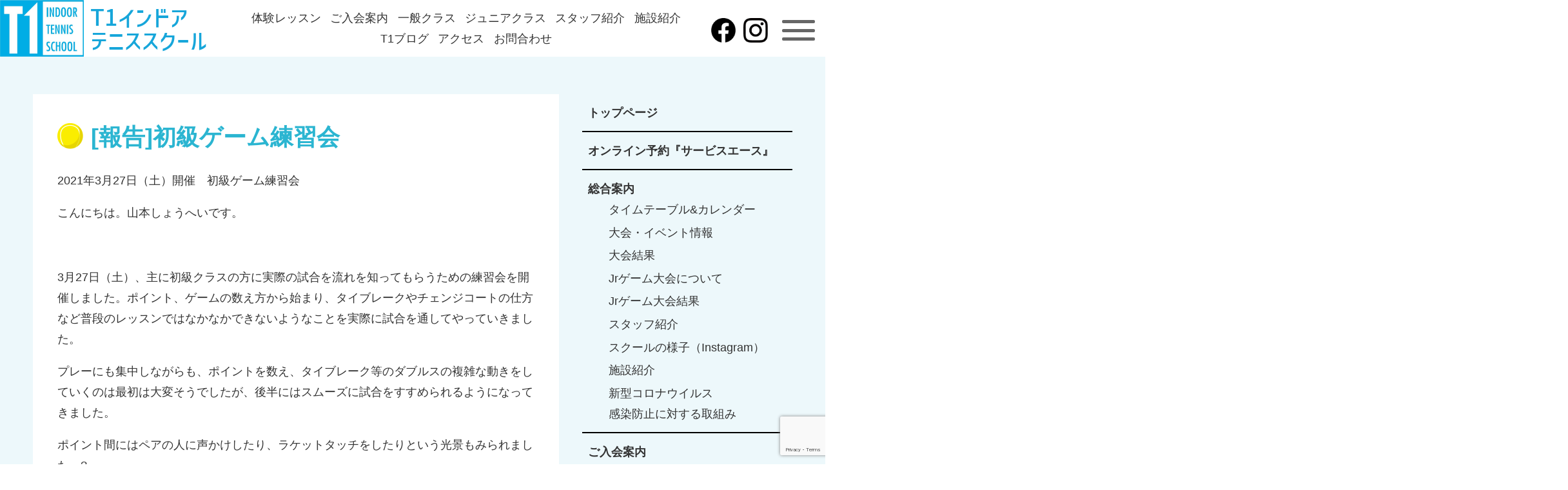

--- FILE ---
content_type: text/html; charset=UTF-8
request_url: https://t1tennis.jp/blog/1977/
body_size: 122251
content:

<!DOCTYPE html>
<html lang="ja">

<head>
	<!-- Global site tag (gtag.js) - Google Analytics -->
	<script async src=""></script>
	<script>
		window.dataLayer = window.dataLayer || [];

		function gtag() {
			dataLayer.push(arguments);
		}
		gtag('js', new Date());

		gtag('config', 'UA-38692605-1');
	</script>

	<meta charset="UTF-8">
	<meta name="viewport" content="width=device-width,initial-scale=1.0,user-scalable=no">
			<title>  [報告]初級ゲーム練習会｜T1 インドアテニススクール</title>
		<meta name="description" content="2021年3月27日（土）開催　初級ゲーム練習会 こんにちは。山本しょうへいです。 &nbsp; 3月27日（土）、主に初級クラスの方に実際の試合を流れを知ってもらうための練習会を開催しました。ポイント、ゲームの数え方か [&hellip;]">
	<meta name="keyword" content="">
	<link rel="canonical" href="https://t1tennis.jp//">
	<!-- ogp// -->
	<meta property="og:site_name" content="T1 インドアテニススクール">
	<meta property="og:type" content="article">
	<meta property="og:title" content="  [報告]初級ゲーム練習会｜T1 インドアテニススクール">
	<meta property="og:description" content="2021年3月27日（土）開催　初級ゲーム練習会 こんにちは。山本しょうへいです。 &nbsp; 3月27日（土）、主に初級クラスの方に実際の試合を流れを知ってもらうための練習会を開催しました。ポイント、ゲームの数え方か [&hellip;]">
	<meta property="og:url" content="https://t1tennis.jp//">
	<meta property="og:image" content="https://t1tennis.jp/wp/wp-content/themes/t1tennis/images/ogp.jpg">
	<meta property="og:locale" content="ja_JP">
	<meta name="twitter:card" content="summary_large_image">
	<!--// ogp -->

	<meta name="msapplication-square70x70logo" content="https://t1tennis.jp/wp/wp-content/themes/t1tennis/favicon/site-tile-70x70.png">
	<meta name="msapplication-square150x150logo" content="https://t1tennis.jp/wp/wp-content/themes/t1tennis/favicon/site-tile-150x150.png">
	<meta name="msapplication-wide310x150logo" content="https://t1tennis.jp/wp/wp-content/themes/t1tennis/favicon/site-tile-310x150.png">
	<meta name="msapplication-square310x310logo" content="https://t1tennis.jp/wp/wp-content/themes/t1tennis/favicon/site-tile-310x310.png">
	<meta name="msapplication-TileColor" content="#0078d7">
	<link rel="shortcut icon" type="image/vnd.microsoft.icon" href="https://t1tennis.jp/wp/wp-content/themes/t1tennis/favicon/favicon.ico">
	<link rel="icon" type="image/vnd.microsoft.icon" href="https://t1tennis.jp/wp/wp-content/themes/t1tennis/favicon/favicon.ico">
	<link rel="apple-touch-icon" sizes="57x57" href="https://t1tennis.jp/wp/wp-content/themes/t1tennis/favicon/apple-touch-icon-57x57.png">
	<link rel="apple-touch-icon" sizes="60x60" href="https://t1tennis.jp/wp/wp-content/themes/t1tennis/favicon/apple-touch-icon-60x60.png">
	<link rel="apple-touch-icon" sizes="72x72" href="https://t1tennis.jp/wp/wp-content/themes/t1tennis/favicon/apple-touch-icon-72x72.png">
	<link rel="apple-touch-icon" sizes="76x76" href="https://t1tennis.jp/wp/wp-content/themes/t1tennis/favicon/apple-touch-icon-76x76.png">
	<link rel="apple-touch-icon" sizes="114x114" href="https://t1tennis.jp/wp/wp-content/themes/t1tennis/favicon/apple-touch-icon-114x114.png">
	<link rel="apple-touch-icon" sizes="120x120" href="https://t1tennis.jp/wp/wp-content/themes/t1tennis/favicon/apple-touch-icon-120x120.png">
	<link rel="apple-touch-icon" sizes="144x144" href="https://t1tennis.jp/wp/wp-content/themes/t1tennis/favicon/apple-touch-icon-144x144.png">
	<link rel="apple-touch-icon" sizes="152x152" href="https://t1tennis.jp/wp/wp-content/themes/t1tennis/favicon/apple-touch-icon-152x152.png">
	<link rel="apple-touch-icon" sizes="180x180" href="https://t1tennis.jp/wp/wp-content/themes/t1tennis/favicon/apple-touch-icon-180x180.png">
	<link rel="icon" type="image/png" sizes="36x36" href="https://t1tennis.jp/wp/wp-content/themes/t1tennis/favicon/android-chrome-36x36.png">
	<link rel="icon" type="image/png" sizes="48x48" href="https://t1tennis.jp/wp/wp-content/themes/t1tennis/favicon/android-chrome-48x48.png">
	<link rel="icon" type="image/png" sizes="72x72" href="https://t1tennis.jp/wp/wp-content/themes/t1tennis/favicon/android-chrome-72x72.png">
	<link rel="icon" type="image/png" sizes="96x96" href="https://t1tennis.jp/wp/wp-content/themes/t1tennis/favicon/android-chrome-96x96.png">
	<link rel="icon" type="image/png" sizes="128x128" href="https://t1tennis.jp/wp/wp-content/themes/t1tennis/favicon/android-chrome-128x128.png">
	<link rel="icon" type="image/png" sizes="144x144" href="https://t1tennis.jp/wp/wp-content/themes/t1tennis/favicon/android-chrome-144x144.png">
	<link rel="icon" type="image/png" sizes="152x152" href="https://t1tennis.jp/wp/wp-content/themes/t1tennis/favicon/android-chrome-152x152.png">
	<link rel="icon" type="image/png" sizes="192x192" href="https://t1tennis.jp/wp/wp-content/themes/t1tennis/favicon/android-chrome-192x192.png">
	<link rel="icon" type="image/png" sizes="256x256" href="https://t1tennis.jp/wp/wp-content/themes/t1tennis/favicon/android-chrome-256x256.png">
	<link rel="icon" type="image/png" sizes="384x384" href="https://t1tennis.jp/wp/wp-content/themes/t1tennis/favicon/android-chrome-384x384.png">
	<link rel="icon" type="image/png" sizes="512x512" href="https://t1tennis.jp/wp/wp-content/themes/t1tennis/favicon/android-chrome-512x512.png">
	<link rel="icon" type="image/png" sizes="36x36" href="https://t1tennis.jp/wp/wp-content/themes/t1tennis/favicon/icon-36x36.png">
	<link rel="icon" type="image/png" sizes="48x48" href="https://t1tennis.jp/wp/wp-content/themes/t1tennis/favicon/icon-48x48.png">
	<link rel="icon" type="image/png" sizes="72x72" href="https://t1tennis.jp/wp/wp-content/themes/t1tennis/favicon/icon-72x72.png">
	<link rel="icon" type="image/png" sizes="96x96" href="https://t1tennis.jp/wp/wp-content/themes/t1tennis/favicon/icon-96x96.png">
	<link rel="icon" type="image/png" sizes="128x128" href="https://t1tennis.jp/wp/wp-content/themes/t1tennis/favicon/icon-128x128.png">
	<link rel="icon" type="image/png" sizes="144x144" href="https://t1tennis.jp/wp/wp-content/themes/t1tennis/favicon/icon-144x144.png">
	<link rel="icon" type="image/png" sizes="152x152" href="https://t1tennis.jp/wp/wp-content/themes/t1tennis/favicon/icon-152x152.png">
	<link rel="icon" type="image/png" sizes="160x160" href="https://t1tennis.jp/wp/wp-content/themes/t1tennis/favicon/icon-160x160.png">
	<link rel="icon" type="image/png" sizes="192x192" href="https://t1tennis.jp/wp/wp-content/themes/t1tennis/favicon/icon-192x192.png">
	<link rel="icon" type="image/png" sizes="196x196" href="https://t1tennis.jp/wp/wp-content/themes/t1tennis/favicon/icon-196x196.png">
	<link rel="icon" type="image/png" sizes="256x256" href="https://t1tennis.jp/wp/wp-content/themes/t1tennis/favicon/icon-256x256.png">
	<link rel="icon" type="image/png" sizes="384x384" href="https://t1tennis.jp/wp/wp-content/themes/t1tennis/favicon/icon-384x384.png">
	<link rel="icon" type="image/png" sizes="512x512" href="https://t1tennis.jp/wp/wp-content/themes/t1tennis/favicon/icon-512x512.png">
	<link rel="icon" type="image/png" sizes="16x16" href="https://t1tennis.jp/wp/wp-content/themes/t1tennis/favicon/icon-16x16.png">
	<link rel="icon" type="image/png" sizes="24x24" href="https://t1tennis.jp/wp/wp-content/themes/t1tennis/favicon/icon-24x24.png">
	<link rel="icon" type="image/png" sizes="32x32" href="https://t1tennis.jp/wp/wp-content/themes/t1tennis/favicon/icon-32x32.png">

	<link rel="stylesheet" href="https://t1tennis.jp/wp/wp-content/themes/t1tennis/css/common.min.css?1769047195">
			<!-- <link rel="stylesheet" type="text/css" href=https://t1tennis.jp/wp/wp-content/themes/t1tennis/css/page/page.min.css?1769047195" /> -->
	
	<script src="https://t1tennis.jp/wp/wp-content/themes/t1tennis/js/jquery-3.2.1.min.js"></script>
	<script src="https://t1tennis.jp/wp/wp-content/themes/t1tennis/js/jquery.matchHeight.js"></script>
	<script src="https://t1tennis.jp/wp/wp-content/themes/t1tennis/js/common.js"></script>
				<meta name='robots' content='max-image-preview:large' />
<link rel='dns-prefetch' href='//www.google.com' />
<link rel='dns-prefetch' href='//stats.wp.com' />
<link rel='dns-prefetch' href='//use.fontawesome.com' />
<link rel='dns-prefetch' href='//fonts.googleapis.com' />
<link rel="alternate" type="application/rss+xml" title="つくば T1インドア テニス スクール &raquo; [報告]初級ゲーム練習会 のコメントのフィード" href="https://t1tennis.jp/blog/1977/feed/" />
<link rel="alternate" title="oEmbed (JSON)" type="application/json+oembed" href="https://t1tennis.jp/wp-json/oembed/1.0/embed?url=https%3A%2F%2Ft1tennis.jp%2Fblog%2F1977%2F" />
<link rel="alternate" title="oEmbed (XML)" type="text/xml+oembed" href="https://t1tennis.jp/wp-json/oembed/1.0/embed?url=https%3A%2F%2Ft1tennis.jp%2Fblog%2F1977%2F&#038;format=xml" />
<style id='wp-img-auto-sizes-contain-inline-css' type='text/css'>
img:is([sizes=auto i],[sizes^="auto," i]){contain-intrinsic-size:3000px 1500px}
/*# sourceURL=wp-img-auto-sizes-contain-inline-css */
</style>
<link rel='stylesheet' id='sbi_styles-css' href='https://t1tennis.jp/wp/wp-content/plugins/instagram-feed/css/sbi-styles.min.css?ver=6.10.0' type='text/css' media='all' />
<style id='wp-emoji-styles-inline-css' type='text/css'>

	img.wp-smiley, img.emoji {
		display: inline !important;
		border: none !important;
		box-shadow: none !important;
		height: 1em !important;
		width: 1em !important;
		margin: 0 0.07em !important;
		vertical-align: -0.1em !important;
		background: none !important;
		padding: 0 !important;
	}
/*# sourceURL=wp-emoji-styles-inline-css */
</style>
<style id='wp-block-library-inline-css' type='text/css'>
:root{--wp-block-synced-color:#7a00df;--wp-block-synced-color--rgb:122,0,223;--wp-bound-block-color:var(--wp-block-synced-color);--wp-editor-canvas-background:#ddd;--wp-admin-theme-color:#007cba;--wp-admin-theme-color--rgb:0,124,186;--wp-admin-theme-color-darker-10:#006ba1;--wp-admin-theme-color-darker-10--rgb:0,107,160.5;--wp-admin-theme-color-darker-20:#005a87;--wp-admin-theme-color-darker-20--rgb:0,90,135;--wp-admin-border-width-focus:2px}@media (min-resolution:192dpi){:root{--wp-admin-border-width-focus:1.5px}}.wp-element-button{cursor:pointer}:root .has-very-light-gray-background-color{background-color:#eee}:root .has-very-dark-gray-background-color{background-color:#313131}:root .has-very-light-gray-color{color:#eee}:root .has-very-dark-gray-color{color:#313131}:root .has-vivid-green-cyan-to-vivid-cyan-blue-gradient-background{background:linear-gradient(135deg,#00d084,#0693e3)}:root .has-purple-crush-gradient-background{background:linear-gradient(135deg,#34e2e4,#4721fb 50%,#ab1dfe)}:root .has-hazy-dawn-gradient-background{background:linear-gradient(135deg,#faaca8,#dad0ec)}:root .has-subdued-olive-gradient-background{background:linear-gradient(135deg,#fafae1,#67a671)}:root .has-atomic-cream-gradient-background{background:linear-gradient(135deg,#fdd79a,#004a59)}:root .has-nightshade-gradient-background{background:linear-gradient(135deg,#330968,#31cdcf)}:root .has-midnight-gradient-background{background:linear-gradient(135deg,#020381,#2874fc)}:root{--wp--preset--font-size--normal:16px;--wp--preset--font-size--huge:42px}.has-regular-font-size{font-size:1em}.has-larger-font-size{font-size:2.625em}.has-normal-font-size{font-size:var(--wp--preset--font-size--normal)}.has-huge-font-size{font-size:var(--wp--preset--font-size--huge)}.has-text-align-center{text-align:center}.has-text-align-left{text-align:left}.has-text-align-right{text-align:right}.has-fit-text{white-space:nowrap!important}#end-resizable-editor-section{display:none}.aligncenter{clear:both}.items-justified-left{justify-content:flex-start}.items-justified-center{justify-content:center}.items-justified-right{justify-content:flex-end}.items-justified-space-between{justify-content:space-between}.screen-reader-text{border:0;clip-path:inset(50%);height:1px;margin:-1px;overflow:hidden;padding:0;position:absolute;width:1px;word-wrap:normal!important}.screen-reader-text:focus{background-color:#ddd;clip-path:none;color:#444;display:block;font-size:1em;height:auto;left:5px;line-height:normal;padding:15px 23px 14px;text-decoration:none;top:5px;width:auto;z-index:100000}html :where(.has-border-color){border-style:solid}html :where([style*=border-top-color]){border-top-style:solid}html :where([style*=border-right-color]){border-right-style:solid}html :where([style*=border-bottom-color]){border-bottom-style:solid}html :where([style*=border-left-color]){border-left-style:solid}html :where([style*=border-width]){border-style:solid}html :where([style*=border-top-width]){border-top-style:solid}html :where([style*=border-right-width]){border-right-style:solid}html :where([style*=border-bottom-width]){border-bottom-style:solid}html :where([style*=border-left-width]){border-left-style:solid}html :where(img[class*=wp-image-]){height:auto;max-width:100%}:where(figure){margin:0 0 1em}html :where(.is-position-sticky){--wp-admin--admin-bar--position-offset:var(--wp-admin--admin-bar--height,0px)}@media screen and (max-width:600px){html :where(.is-position-sticky){--wp-admin--admin-bar--position-offset:0px}}

/*# sourceURL=wp-block-library-inline-css */
</style><style id='wp-block-image-inline-css' type='text/css'>
.wp-block-image>a,.wp-block-image>figure>a{display:inline-block}.wp-block-image img{box-sizing:border-box;height:auto;max-width:100%;vertical-align:bottom}@media not (prefers-reduced-motion){.wp-block-image img.hide{visibility:hidden}.wp-block-image img.show{animation:show-content-image .4s}}.wp-block-image[style*=border-radius] img,.wp-block-image[style*=border-radius]>a{border-radius:inherit}.wp-block-image.has-custom-border img{box-sizing:border-box}.wp-block-image.aligncenter{text-align:center}.wp-block-image.alignfull>a,.wp-block-image.alignwide>a{width:100%}.wp-block-image.alignfull img,.wp-block-image.alignwide img{height:auto;width:100%}.wp-block-image .aligncenter,.wp-block-image .alignleft,.wp-block-image .alignright,.wp-block-image.aligncenter,.wp-block-image.alignleft,.wp-block-image.alignright{display:table}.wp-block-image .aligncenter>figcaption,.wp-block-image .alignleft>figcaption,.wp-block-image .alignright>figcaption,.wp-block-image.aligncenter>figcaption,.wp-block-image.alignleft>figcaption,.wp-block-image.alignright>figcaption{caption-side:bottom;display:table-caption}.wp-block-image .alignleft{float:left;margin:.5em 1em .5em 0}.wp-block-image .alignright{float:right;margin:.5em 0 .5em 1em}.wp-block-image .aligncenter{margin-left:auto;margin-right:auto}.wp-block-image :where(figcaption){margin-bottom:1em;margin-top:.5em}.wp-block-image.is-style-circle-mask img{border-radius:9999px}@supports ((-webkit-mask-image:none) or (mask-image:none)) or (-webkit-mask-image:none){.wp-block-image.is-style-circle-mask img{border-radius:0;-webkit-mask-image:url('data:image/svg+xml;utf8,<svg viewBox="0 0 100 100" xmlns="http://www.w3.org/2000/svg"><circle cx="50" cy="50" r="50"/></svg>');mask-image:url('data:image/svg+xml;utf8,<svg viewBox="0 0 100 100" xmlns="http://www.w3.org/2000/svg"><circle cx="50" cy="50" r="50"/></svg>');mask-mode:alpha;-webkit-mask-position:center;mask-position:center;-webkit-mask-repeat:no-repeat;mask-repeat:no-repeat;-webkit-mask-size:contain;mask-size:contain}}:root :where(.wp-block-image.is-style-rounded img,.wp-block-image .is-style-rounded img){border-radius:9999px}.wp-block-image figure{margin:0}.wp-lightbox-container{display:flex;flex-direction:column;position:relative}.wp-lightbox-container img{cursor:zoom-in}.wp-lightbox-container img:hover+button{opacity:1}.wp-lightbox-container button{align-items:center;backdrop-filter:blur(16px) saturate(180%);background-color:#5a5a5a40;border:none;border-radius:4px;cursor:zoom-in;display:flex;height:20px;justify-content:center;opacity:0;padding:0;position:absolute;right:16px;text-align:center;top:16px;width:20px;z-index:100}@media not (prefers-reduced-motion){.wp-lightbox-container button{transition:opacity .2s ease}}.wp-lightbox-container button:focus-visible{outline:3px auto #5a5a5a40;outline:3px auto -webkit-focus-ring-color;outline-offset:3px}.wp-lightbox-container button:hover{cursor:pointer;opacity:1}.wp-lightbox-container button:focus{opacity:1}.wp-lightbox-container button:focus,.wp-lightbox-container button:hover,.wp-lightbox-container button:not(:hover):not(:active):not(.has-background){background-color:#5a5a5a40;border:none}.wp-lightbox-overlay{box-sizing:border-box;cursor:zoom-out;height:100vh;left:0;overflow:hidden;position:fixed;top:0;visibility:hidden;width:100%;z-index:100000}.wp-lightbox-overlay .close-button{align-items:center;cursor:pointer;display:flex;justify-content:center;min-height:40px;min-width:40px;padding:0;position:absolute;right:calc(env(safe-area-inset-right) + 16px);top:calc(env(safe-area-inset-top) + 16px);z-index:5000000}.wp-lightbox-overlay .close-button:focus,.wp-lightbox-overlay .close-button:hover,.wp-lightbox-overlay .close-button:not(:hover):not(:active):not(.has-background){background:none;border:none}.wp-lightbox-overlay .lightbox-image-container{height:var(--wp--lightbox-container-height);left:50%;overflow:hidden;position:absolute;top:50%;transform:translate(-50%,-50%);transform-origin:top left;width:var(--wp--lightbox-container-width);z-index:9999999999}.wp-lightbox-overlay .wp-block-image{align-items:center;box-sizing:border-box;display:flex;height:100%;justify-content:center;margin:0;position:relative;transform-origin:0 0;width:100%;z-index:3000000}.wp-lightbox-overlay .wp-block-image img{height:var(--wp--lightbox-image-height);min-height:var(--wp--lightbox-image-height);min-width:var(--wp--lightbox-image-width);width:var(--wp--lightbox-image-width)}.wp-lightbox-overlay .wp-block-image figcaption{display:none}.wp-lightbox-overlay button{background:none;border:none}.wp-lightbox-overlay .scrim{background-color:#fff;height:100%;opacity:.9;position:absolute;width:100%;z-index:2000000}.wp-lightbox-overlay.active{visibility:visible}@media not (prefers-reduced-motion){.wp-lightbox-overlay.active{animation:turn-on-visibility .25s both}.wp-lightbox-overlay.active img{animation:turn-on-visibility .35s both}.wp-lightbox-overlay.show-closing-animation:not(.active){animation:turn-off-visibility .35s both}.wp-lightbox-overlay.show-closing-animation:not(.active) img{animation:turn-off-visibility .25s both}.wp-lightbox-overlay.zoom.active{animation:none;opacity:1;visibility:visible}.wp-lightbox-overlay.zoom.active .lightbox-image-container{animation:lightbox-zoom-in .4s}.wp-lightbox-overlay.zoom.active .lightbox-image-container img{animation:none}.wp-lightbox-overlay.zoom.active .scrim{animation:turn-on-visibility .4s forwards}.wp-lightbox-overlay.zoom.show-closing-animation:not(.active){animation:none}.wp-lightbox-overlay.zoom.show-closing-animation:not(.active) .lightbox-image-container{animation:lightbox-zoom-out .4s}.wp-lightbox-overlay.zoom.show-closing-animation:not(.active) .lightbox-image-container img{animation:none}.wp-lightbox-overlay.zoom.show-closing-animation:not(.active) .scrim{animation:turn-off-visibility .4s forwards}}@keyframes show-content-image{0%{visibility:hidden}99%{visibility:hidden}to{visibility:visible}}@keyframes turn-on-visibility{0%{opacity:0}to{opacity:1}}@keyframes turn-off-visibility{0%{opacity:1;visibility:visible}99%{opacity:0;visibility:visible}to{opacity:0;visibility:hidden}}@keyframes lightbox-zoom-in{0%{transform:translate(calc((-100vw + var(--wp--lightbox-scrollbar-width))/2 + var(--wp--lightbox-initial-left-position)),calc(-50vh + var(--wp--lightbox-initial-top-position))) scale(var(--wp--lightbox-scale))}to{transform:translate(-50%,-50%) scale(1)}}@keyframes lightbox-zoom-out{0%{transform:translate(-50%,-50%) scale(1);visibility:visible}99%{visibility:visible}to{transform:translate(calc((-100vw + var(--wp--lightbox-scrollbar-width))/2 + var(--wp--lightbox-initial-left-position)),calc(-50vh + var(--wp--lightbox-initial-top-position))) scale(var(--wp--lightbox-scale));visibility:hidden}}
/*# sourceURL=https://t1tennis.jp/wp/wp-includes/blocks/image/style.min.css */
</style>
<style id='wp-block-columns-inline-css' type='text/css'>
.wp-block-columns{box-sizing:border-box;display:flex;flex-wrap:wrap!important}@media (min-width:782px){.wp-block-columns{flex-wrap:nowrap!important}}.wp-block-columns{align-items:normal!important}.wp-block-columns.are-vertically-aligned-top{align-items:flex-start}.wp-block-columns.are-vertically-aligned-center{align-items:center}.wp-block-columns.are-vertically-aligned-bottom{align-items:flex-end}@media (max-width:781px){.wp-block-columns:not(.is-not-stacked-on-mobile)>.wp-block-column{flex-basis:100%!important}}@media (min-width:782px){.wp-block-columns:not(.is-not-stacked-on-mobile)>.wp-block-column{flex-basis:0;flex-grow:1}.wp-block-columns:not(.is-not-stacked-on-mobile)>.wp-block-column[style*=flex-basis]{flex-grow:0}}.wp-block-columns.is-not-stacked-on-mobile{flex-wrap:nowrap!important}.wp-block-columns.is-not-stacked-on-mobile>.wp-block-column{flex-basis:0;flex-grow:1}.wp-block-columns.is-not-stacked-on-mobile>.wp-block-column[style*=flex-basis]{flex-grow:0}:where(.wp-block-columns){margin-bottom:1.75em}:where(.wp-block-columns.has-background){padding:1.25em 2.375em}.wp-block-column{flex-grow:1;min-width:0;overflow-wrap:break-word;word-break:break-word}.wp-block-column.is-vertically-aligned-top{align-self:flex-start}.wp-block-column.is-vertically-aligned-center{align-self:center}.wp-block-column.is-vertically-aligned-bottom{align-self:flex-end}.wp-block-column.is-vertically-aligned-stretch{align-self:stretch}.wp-block-column.is-vertically-aligned-bottom,.wp-block-column.is-vertically-aligned-center,.wp-block-column.is-vertically-aligned-top{width:100%}
/*# sourceURL=https://t1tennis.jp/wp/wp-includes/blocks/columns/style.min.css */
</style>
<style id='wp-block-paragraph-inline-css' type='text/css'>
.is-small-text{font-size:.875em}.is-regular-text{font-size:1em}.is-large-text{font-size:2.25em}.is-larger-text{font-size:3em}.has-drop-cap:not(:focus):first-letter{float:left;font-size:8.4em;font-style:normal;font-weight:100;line-height:.68;margin:.05em .1em 0 0;text-transform:uppercase}body.rtl .has-drop-cap:not(:focus):first-letter{float:none;margin-left:.1em}p.has-drop-cap.has-background{overflow:hidden}:root :where(p.has-background){padding:1.25em 2.375em}:where(p.has-text-color:not(.has-link-color)) a{color:inherit}p.has-text-align-left[style*="writing-mode:vertical-lr"],p.has-text-align-right[style*="writing-mode:vertical-rl"]{rotate:180deg}
/*# sourceURL=https://t1tennis.jp/wp/wp-includes/blocks/paragraph/style.min.css */
</style>
<style id='global-styles-inline-css' type='text/css'>
:root{--wp--preset--aspect-ratio--square: 1;--wp--preset--aspect-ratio--4-3: 4/3;--wp--preset--aspect-ratio--3-4: 3/4;--wp--preset--aspect-ratio--3-2: 3/2;--wp--preset--aspect-ratio--2-3: 2/3;--wp--preset--aspect-ratio--16-9: 16/9;--wp--preset--aspect-ratio--9-16: 9/16;--wp--preset--color--black: #000000;--wp--preset--color--cyan-bluish-gray: #abb8c3;--wp--preset--color--white: #ffffff;--wp--preset--color--pale-pink: #f78da7;--wp--preset--color--vivid-red: #cf2e2e;--wp--preset--color--luminous-vivid-orange: #ff6900;--wp--preset--color--luminous-vivid-amber: #fcb900;--wp--preset--color--light-green-cyan: #7bdcb5;--wp--preset--color--vivid-green-cyan: #00d084;--wp--preset--color--pale-cyan-blue: #8ed1fc;--wp--preset--color--vivid-cyan-blue: #0693e3;--wp--preset--color--vivid-purple: #9b51e0;--wp--preset--gradient--vivid-cyan-blue-to-vivid-purple: linear-gradient(135deg,rgb(6,147,227) 0%,rgb(155,81,224) 100%);--wp--preset--gradient--light-green-cyan-to-vivid-green-cyan: linear-gradient(135deg,rgb(122,220,180) 0%,rgb(0,208,130) 100%);--wp--preset--gradient--luminous-vivid-amber-to-luminous-vivid-orange: linear-gradient(135deg,rgb(252,185,0) 0%,rgb(255,105,0) 100%);--wp--preset--gradient--luminous-vivid-orange-to-vivid-red: linear-gradient(135deg,rgb(255,105,0) 0%,rgb(207,46,46) 100%);--wp--preset--gradient--very-light-gray-to-cyan-bluish-gray: linear-gradient(135deg,rgb(238,238,238) 0%,rgb(169,184,195) 100%);--wp--preset--gradient--cool-to-warm-spectrum: linear-gradient(135deg,rgb(74,234,220) 0%,rgb(151,120,209) 20%,rgb(207,42,186) 40%,rgb(238,44,130) 60%,rgb(251,105,98) 80%,rgb(254,248,76) 100%);--wp--preset--gradient--blush-light-purple: linear-gradient(135deg,rgb(255,206,236) 0%,rgb(152,150,240) 100%);--wp--preset--gradient--blush-bordeaux: linear-gradient(135deg,rgb(254,205,165) 0%,rgb(254,45,45) 50%,rgb(107,0,62) 100%);--wp--preset--gradient--luminous-dusk: linear-gradient(135deg,rgb(255,203,112) 0%,rgb(199,81,192) 50%,rgb(65,88,208) 100%);--wp--preset--gradient--pale-ocean: linear-gradient(135deg,rgb(255,245,203) 0%,rgb(182,227,212) 50%,rgb(51,167,181) 100%);--wp--preset--gradient--electric-grass: linear-gradient(135deg,rgb(202,248,128) 0%,rgb(113,206,126) 100%);--wp--preset--gradient--midnight: linear-gradient(135deg,rgb(2,3,129) 0%,rgb(40,116,252) 100%);--wp--preset--font-size--small: 13px;--wp--preset--font-size--medium: 20px;--wp--preset--font-size--large: 36px;--wp--preset--font-size--x-large: 42px;--wp--preset--spacing--20: 0.44rem;--wp--preset--spacing--30: 0.67rem;--wp--preset--spacing--40: 1rem;--wp--preset--spacing--50: 1.5rem;--wp--preset--spacing--60: 2.25rem;--wp--preset--spacing--70: 3.38rem;--wp--preset--spacing--80: 5.06rem;--wp--preset--shadow--natural: 6px 6px 9px rgba(0, 0, 0, 0.2);--wp--preset--shadow--deep: 12px 12px 50px rgba(0, 0, 0, 0.4);--wp--preset--shadow--sharp: 6px 6px 0px rgba(0, 0, 0, 0.2);--wp--preset--shadow--outlined: 6px 6px 0px -3px rgb(255, 255, 255), 6px 6px rgb(0, 0, 0);--wp--preset--shadow--crisp: 6px 6px 0px rgb(0, 0, 0);}:where(.is-layout-flex){gap: 0.5em;}:where(.is-layout-grid){gap: 0.5em;}body .is-layout-flex{display: flex;}.is-layout-flex{flex-wrap: wrap;align-items: center;}.is-layout-flex > :is(*, div){margin: 0;}body .is-layout-grid{display: grid;}.is-layout-grid > :is(*, div){margin: 0;}:where(.wp-block-columns.is-layout-flex){gap: 2em;}:where(.wp-block-columns.is-layout-grid){gap: 2em;}:where(.wp-block-post-template.is-layout-flex){gap: 1.25em;}:where(.wp-block-post-template.is-layout-grid){gap: 1.25em;}.has-black-color{color: var(--wp--preset--color--black) !important;}.has-cyan-bluish-gray-color{color: var(--wp--preset--color--cyan-bluish-gray) !important;}.has-white-color{color: var(--wp--preset--color--white) !important;}.has-pale-pink-color{color: var(--wp--preset--color--pale-pink) !important;}.has-vivid-red-color{color: var(--wp--preset--color--vivid-red) !important;}.has-luminous-vivid-orange-color{color: var(--wp--preset--color--luminous-vivid-orange) !important;}.has-luminous-vivid-amber-color{color: var(--wp--preset--color--luminous-vivid-amber) !important;}.has-light-green-cyan-color{color: var(--wp--preset--color--light-green-cyan) !important;}.has-vivid-green-cyan-color{color: var(--wp--preset--color--vivid-green-cyan) !important;}.has-pale-cyan-blue-color{color: var(--wp--preset--color--pale-cyan-blue) !important;}.has-vivid-cyan-blue-color{color: var(--wp--preset--color--vivid-cyan-blue) !important;}.has-vivid-purple-color{color: var(--wp--preset--color--vivid-purple) !important;}.has-black-background-color{background-color: var(--wp--preset--color--black) !important;}.has-cyan-bluish-gray-background-color{background-color: var(--wp--preset--color--cyan-bluish-gray) !important;}.has-white-background-color{background-color: var(--wp--preset--color--white) !important;}.has-pale-pink-background-color{background-color: var(--wp--preset--color--pale-pink) !important;}.has-vivid-red-background-color{background-color: var(--wp--preset--color--vivid-red) !important;}.has-luminous-vivid-orange-background-color{background-color: var(--wp--preset--color--luminous-vivid-orange) !important;}.has-luminous-vivid-amber-background-color{background-color: var(--wp--preset--color--luminous-vivid-amber) !important;}.has-light-green-cyan-background-color{background-color: var(--wp--preset--color--light-green-cyan) !important;}.has-vivid-green-cyan-background-color{background-color: var(--wp--preset--color--vivid-green-cyan) !important;}.has-pale-cyan-blue-background-color{background-color: var(--wp--preset--color--pale-cyan-blue) !important;}.has-vivid-cyan-blue-background-color{background-color: var(--wp--preset--color--vivid-cyan-blue) !important;}.has-vivid-purple-background-color{background-color: var(--wp--preset--color--vivid-purple) !important;}.has-black-border-color{border-color: var(--wp--preset--color--black) !important;}.has-cyan-bluish-gray-border-color{border-color: var(--wp--preset--color--cyan-bluish-gray) !important;}.has-white-border-color{border-color: var(--wp--preset--color--white) !important;}.has-pale-pink-border-color{border-color: var(--wp--preset--color--pale-pink) !important;}.has-vivid-red-border-color{border-color: var(--wp--preset--color--vivid-red) !important;}.has-luminous-vivid-orange-border-color{border-color: var(--wp--preset--color--luminous-vivid-orange) !important;}.has-luminous-vivid-amber-border-color{border-color: var(--wp--preset--color--luminous-vivid-amber) !important;}.has-light-green-cyan-border-color{border-color: var(--wp--preset--color--light-green-cyan) !important;}.has-vivid-green-cyan-border-color{border-color: var(--wp--preset--color--vivid-green-cyan) !important;}.has-pale-cyan-blue-border-color{border-color: var(--wp--preset--color--pale-cyan-blue) !important;}.has-vivid-cyan-blue-border-color{border-color: var(--wp--preset--color--vivid-cyan-blue) !important;}.has-vivid-purple-border-color{border-color: var(--wp--preset--color--vivid-purple) !important;}.has-vivid-cyan-blue-to-vivid-purple-gradient-background{background: var(--wp--preset--gradient--vivid-cyan-blue-to-vivid-purple) !important;}.has-light-green-cyan-to-vivid-green-cyan-gradient-background{background: var(--wp--preset--gradient--light-green-cyan-to-vivid-green-cyan) !important;}.has-luminous-vivid-amber-to-luminous-vivid-orange-gradient-background{background: var(--wp--preset--gradient--luminous-vivid-amber-to-luminous-vivid-orange) !important;}.has-luminous-vivid-orange-to-vivid-red-gradient-background{background: var(--wp--preset--gradient--luminous-vivid-orange-to-vivid-red) !important;}.has-very-light-gray-to-cyan-bluish-gray-gradient-background{background: var(--wp--preset--gradient--very-light-gray-to-cyan-bluish-gray) !important;}.has-cool-to-warm-spectrum-gradient-background{background: var(--wp--preset--gradient--cool-to-warm-spectrum) !important;}.has-blush-light-purple-gradient-background{background: var(--wp--preset--gradient--blush-light-purple) !important;}.has-blush-bordeaux-gradient-background{background: var(--wp--preset--gradient--blush-bordeaux) !important;}.has-luminous-dusk-gradient-background{background: var(--wp--preset--gradient--luminous-dusk) !important;}.has-pale-ocean-gradient-background{background: var(--wp--preset--gradient--pale-ocean) !important;}.has-electric-grass-gradient-background{background: var(--wp--preset--gradient--electric-grass) !important;}.has-midnight-gradient-background{background: var(--wp--preset--gradient--midnight) !important;}.has-small-font-size{font-size: var(--wp--preset--font-size--small) !important;}.has-medium-font-size{font-size: var(--wp--preset--font-size--medium) !important;}.has-large-font-size{font-size: var(--wp--preset--font-size--large) !important;}.has-x-large-font-size{font-size: var(--wp--preset--font-size--x-large) !important;}
:where(.wp-block-columns.is-layout-flex){gap: 2em;}:where(.wp-block-columns.is-layout-grid){gap: 2em;}
/*# sourceURL=global-styles-inline-css */
</style>
<style id='core-block-supports-inline-css' type='text/css'>
.wp-container-core-columns-is-layout-9d6595d7{flex-wrap:nowrap;}
/*# sourceURL=core-block-supports-inline-css */
</style>

<style id='classic-theme-styles-inline-css' type='text/css'>
/*! This file is auto-generated */
.wp-block-button__link{color:#fff;background-color:#32373c;border-radius:9999px;box-shadow:none;text-decoration:none;padding:calc(.667em + 2px) calc(1.333em + 2px);font-size:1.125em}.wp-block-file__button{background:#32373c;color:#fff;text-decoration:none}
/*# sourceURL=/wp-includes/css/classic-themes.min.css */
</style>
<link rel='stylesheet' id='bfb_fontawesome_stylesheet-css' href='https://use.fontawesome.com/releases/v5.12.1/css/all.css?ver=6.9' type='text/css' media='all' />
<link rel='stylesheet' id='bfb_font_Montserrat-css' href='https://fonts.googleapis.com/css?family=Montserrat&#038;display=swap&#038;ver=6.9' type='text/css' media='all' />
<link rel='stylesheet' id='contact-form-7-css' href='https://t1tennis.jp/wp/wp-content/plugins/contact-form-7/includes/css/styles.css?ver=6.1' type='text/css' media='all' />
<script type="text/javascript" src="https://t1tennis.jp/wp/wp-includes/js/jquery/jquery.min.js?ver=3.7.1" id="jquery-core-js"></script>
<script type="text/javascript" src="https://t1tennis.jp/wp/wp-includes/js/jquery/jquery-migrate.min.js?ver=3.4.1" id="jquery-migrate-js"></script>
<link rel="https://api.w.org/" href="https://t1tennis.jp/wp-json/" /><link rel="alternate" title="JSON" type="application/json" href="https://t1tennis.jp/wp-json/wp/v2/posts/1977" /><link rel="EditURI" type="application/rsd+xml" title="RSD" href="https://t1tennis.jp/wp/xmlrpc.php?rsd" />
<meta name="generator" content="WordPress 6.9" />
<link rel="canonical" href="https://t1tennis.jp/blog/1977/" />
<link rel='shortlink' href='https://t1tennis.jp/?p=1977' />

		<!-- GA Google Analytics @ https://m0n.co/ga -->
		<script async src="https://www.googletagmanager.com/gtag/js?id=G-1RHSE1Q5H4"></script>
		<script>
			window.dataLayer = window.dataLayer || [];
			function gtag(){dataLayer.push(arguments);}
			gtag('js', new Date());
			gtag('config', 'G-1RHSE1Q5H4');
		</script>

	                <script>
                    var ajaxUrl = 'https://t1tennis.jp/wp/wp-admin/admin-ajax.php';
                </script>
        	<style>img#wpstats{display:none}</style>
		</head>

<body>
	<header>
	<a href="https://t1tennis.jp/" class="site_ttl">
		<div class="school_logo">
			<img src="https://t1tennis.jp/wp/wp-content/themes/t1tennis/images/logo.png" alt="ロゴ">
		</div>
		<div class="school_name corporate_m">T1インドア<br>テニススクール</div>
	</a>
	<nav class="global_nav">
		<ul class="global_nav_list">
			<li class="nav_pconly"><a href="https://t1tennis.jp/information/trial/">体験レッスン</a></li>
			<li class="nav_pconly"><a href="https://t1tennis.jp/admission/">ご入会案内</a></li>
			<li class="nav_pconly"><a href="https://t1tennis.jp/information/general_class/">一般クラス</a></li>
			<li class="nav_pconly"><a href="https://t1tennis.jp/information/junior_class/">ジュニアクラス</a></li>
			<li class="nav_pconly"><a href="https://t1tennis.jp/information/staff/">スタッフ紹介</a></li>
			<li class="nav_pconly"><a href="https://t1tennis.jp/information/facility/">施設紹介</a></li>
			<li class="nav_pconly"><a href="https://t1tennis.jp/blog/">T1ブログ</a></li>
			<li class="nav_pconly"><a href="https://t1tennis.jp/access/">アクセス</a></li>
			<li class="nav_pconly"><a href="https://t1tennis.jp/inquiry/">お問合わせ</a></li>
			<li class="nav_fb"><a href="https://www.facebook.com/t1tennis/" target="_blank"><img src="https://t1tennis.jp/wp/wp-content/themes/t1tennis/images/icon_fb.png" alt="Facebook"></a></li>
			<li class="nav_instagram"><a href="https://www.instagram.com/t1tennis/?hl=ja" target="_blank"><img src="https://t1tennis.jp/wp/wp-content/themes/t1tennis/images/icon_instagram.png" alt="Facebook"></a></li>
		</ul>
	</nav>
	<nav class="hamburger_menu">
		<div class="btn-trigger" id="nav_btn">
			<span></span>
			<span></span>
			<span></span>
		</div>
		<div class="nav_inner">
			<ul class="nav_inner_list">
				<li>
					<a href="https://t1tennis.jp">トップページ</a>
				</li>
				<li>
					<a href="https://t1tennis.jp/online_reservation/">オンライン予約『サービスエース』</a>
				</li>
				<li class="nav_sponly"><a href="https://t1tennis.jp/information/trial/">体験レッスン</a></li>
				<li class="nav_sponly"><a href="https://t1tennis.jp/admission/">ご入会案内</a></li>
				<li class="nav_sponly"><a href="https://t1tennis.jp/information/general_class/">一般クラス</a></li>
				<li class="nav_sponly"><a href="https://t1tennis.jp/information/junior_class/">ジュニアクラス</a></li>
				<li class="nav_sponly"><a href="https://t1tennis.jp/information/staff/">スタッフ紹介</a></li>
				<li class="nav_sponly"><a href="https://t1tennis.jp/information/facility/">施設紹介</a></li>
				<li class="nav_sponly"><a href="https://t1tennis.jp/blog/">T1ブログ</a></li>
				<li class="nav_sponly"><a href="https://t1tennis.jp/access/">アクセス</a></li>
				<li class="nav_sponly"><a href="https://t1tennis.jp/inquiry/">お問合わせ</a></li>
				<li>
					<a href="">T1 tennis tournament</a>
					<ul class="nav_inner_child_list">
						<li><a href="https://t1tennis.jp/information/event/">大会について</a></li>
						<li><a href="https://t1tennis.jp/information/result/">大会結果</a></li>
						<li><a href="https://t1tennis.jp/jrevents/">Jrゲーム大会について</a></li>
						<li><a href="https://t1tennis.jp/jr_result/">Jrゲーム大会結果</a></li>
					</ul>
				</li>
				<li>
					<a href="">T1 tennis school</a>
					<ul class="nav_inner_child_list">
						<li><a href="https://t1tennis.jp/information/trial/">体験レッスンお申込み</a></li>
						<li><a href="https://t1tennis.jp/admission/">ご入会の流れ</a></li>
						<li><a href="https://t1tennis.jp/information/general_class/">一般クラス</a></li>
						<li><a href="https://t1tennis.jp/information/junior_class/">ジュニアクラス</a></li>
						<li><a href="https://t1tennis.jp/information/staff">スタッフ紹介</a></li>
						<li><a href="https://t1tennis.jp/admission/fee/">料金システム</a></li>
						<li><a href="https://t1tennis.jp/information/calendar">タイムテーブル&カレンダー</a></li>
					</ul>
				</li>
				<li>
					<a href="">施設からのお知らせ</a>
					<ul class="nav_inner_child_list">
						<li><a href="https://t1tennis.jp/news/">インフォメーション</a></li>
						<li><a href="https://t1tennis.jp/covid-19/">新型コロナウイルス感染防止に対する取組み</a></li>
						<li><a href="https://t1tennis.jp/information/facility">施設紹介</a></li>
						<li><a href="https://t1tennis.jp/access">アクセス</a></li>
					</ul>
				</li>
			</ul>
		</div>
	</nav>
	</header><main class="blog">
	<div class="all_wrap bg_aqua">
		<div class="page_wrap">
			<div class="article_area">
				<section id="page_article">
					<h1 class="page_ttl">[報告]初級ゲーム練習会</h1>
					<!-- 													<div class="eye_catch">
								<img width="2560" height="1920" src="https://t1tennis.jp/wp/wp-content/uploads/2021/07/IMG_4391-scaled-1.jpg" class="attachment-full size-full wp-post-image" alt="" decoding="async" fetchpriority="high" srcset="https://t1tennis.jp/wp/wp-content/uploads/2021/07/IMG_4391-scaled-1.jpg 2560w, https://t1tennis.jp/wp/wp-content/uploads/2021/07/IMG_4391-scaled-1-300x225.jpg 300w, https://t1tennis.jp/wp/wp-content/uploads/2021/07/IMG_4391-scaled-1-1024x768.jpg 1024w, https://t1tennis.jp/wp/wp-content/uploads/2021/07/IMG_4391-scaled-1-768x576.jpg 768w, https://t1tennis.jp/wp/wp-content/uploads/2021/07/IMG_4391-scaled-1-1536x1152.jpg 1536w, https://t1tennis.jp/wp/wp-content/uploads/2021/07/IMG_4391-scaled-1-2048x1536.jpg 2048w" sizes="(max-width: 2560px) 100vw, 2560px" />							</div>
											 -->
					<p>2021年3月27日（土）開催　初級ゲーム練習会</p>
<p>こんにちは。山本しょうへいです。</p>
<p>&nbsp;</p>
<p>3月27日（土）、主に初級クラスの方に実際の試合を流れを知ってもらうための練習会を開催しました。ポイント、ゲームの数え方から始まり、タイブレークやチェンジコートの仕方など普段のレッスンではなかなかできないようなことを実際に試合を通してやっていきました。</p>
<p>プレーにも集中しながらも、ポイントを数え、タイブレーク等のダブルスの複雑な動きをしていくのは最初は大変そうでしたが、後半にはスムーズに試合をすすめられるようになってきました。</p>
<p>ポイント間にはペアの人に声かけしたり、ラケットタッチをしたりという光景もみられました。?</p>
<p>次のスクール生大会が楽しみですね！</p>
<p>&nbsp;</p>
<p>これからも初級クラスの方にむけたイベントもどんどん開催していくので、乞うご期待^^<br />
<img loading="lazy" decoding="async" class="alignnone wp-image-2000" src="https://t1tennis.jp/wp/wp-content/uploads/2021/04/IMG_1433-1024x768.jpg" alt="" width="413" height="310" /><img loading="lazy" decoding="async" class="alignnone wp-image-2002" src="https://t1tennis.jp/wp/wp-content/uploads/2021/04/IMG_4391-1024x768.jpg" alt="" width="412" height="309" /></p>
					<ul class="page_link_list">
						<li class="link_list_item">
						<a href="https://t1tennis.jp/blog/1967/" rel="prev"><< 前の記事へ</a>						</li>
						<li class="link_list_item">
							<a href="https://t1tennis.jp/blog/1984/" rel="next">次の記事へ >></a>						</li>
					</ul>
					<div class="return_btn">
						<a href="https://t1tennis.jp/blog/">
						一覧へ</a>
					</div>
				</section>
			</div>
			<div class="side_con">
								<ul class="sidebar">
					<li id="nav_menu-2" class="widget widget_nav_menu"><div class="menu-%e3%82%b5%e3%82%a4%e3%83%89%e3%83%a1%e3%83%8b%e3%83%a5%e3%83%bc-container"><ul id="menu-%e3%82%b5%e3%82%a4%e3%83%89%e3%83%a1%e3%83%8b%e3%83%a5%e3%83%bc" class="menu"><li id="menu-item-19" class="menu-item menu-item-type-custom menu-item-object-custom menu-item-home menu-item-19"><a href="https://t1tennis.jp/">トップページ</a></li>
<li id="menu-item-61" class="menu-item menu-item-type-post_type menu-item-object-page menu-item-61"><a href="https://t1tennis.jp/online_reservation/">オンライン予約『サービスエース』</a></li>
<li id="menu-item-4315" class="menu-item menu-item-type-custom menu-item-object-custom menu-item-has-children menu-item-4315"><a href="https://t1tennis.jp/admission/">総合案内</a>
<ul class="sub-menu">
	<li id="menu-item-74" class="menu-item menu-item-type-post_type menu-item-object-page menu-item-74"><a href="https://t1tennis.jp/information/calendar/">タイムテーブル&#038;カレンダー</a></li>
	<li id="menu-item-77" class="menu-item menu-item-type-post_type menu-item-object-page menu-item-77"><a href="https://t1tennis.jp/information/event/">大会・イベント情報</a></li>
	<li id="menu-item-4356" class="menu-item menu-item-type-post_type menu-item-object-page menu-item-4356"><a href="https://t1tennis.jp/information/result/">大会結果</a></li>
	<li id="menu-item-4134" class="menu-item menu-item-type-post_type menu-item-object-page menu-item-4134"><a href="https://t1tennis.jp/jrevents/">Jrゲーム大会について</a></li>
	<li id="menu-item-4358" class="menu-item menu-item-type-post_type menu-item-object-page menu-item-4358"><a href="https://t1tennis.jp/jr_result/">Jrゲーム大会結果</a></li>
	<li id="menu-item-75" class="menu-item menu-item-type-post_type menu-item-object-page menu-item-75"><a href="https://t1tennis.jp/information/staff/">スタッフ紹介</a></li>
	<li id="menu-item-6624" class="menu-item menu-item-type-post_type menu-item-object-page menu-item-6624"><a href="https://t1tennis.jp/%e3%83%86%e3%82%b9%e3%83%88%e3%83%9a%e3%83%bc%e3%82%b8/">スクールの様子（Instagram）</a></li>
	<li id="menu-item-79" class="menu-item menu-item-type-post_type menu-item-object-page menu-item-79"><a href="https://t1tennis.jp/information/facility/">施設紹介</a></li>
	<li id="menu-item-4435" class="menu-item menu-item-type-post_type menu-item-object-page menu-item-4435"><a href="https://t1tennis.jp/?page_id=490">新型コロナウイルス<span class="dib">感染防止に対する取組み</span></a></li>
</ul>
</li>
<li id="menu-item-66" class="menu-item menu-item-type-post_type menu-item-object-page menu-item-has-children menu-item-66"><a href="https://t1tennis.jp/admission/">ご入会案内</a>
<ul class="sub-menu">
	<li id="menu-item-20" class="menu-item menu-item-type-post_type menu-item-object-page menu-item-20"><a href="https://t1tennis.jp/information/trial/">体験レッスン</a></li>
	<li id="menu-item-65" class="menu-item menu-item-type-post_type menu-item-object-page menu-item-65"><a href="https://t1tennis.jp/information/general_class/">一般クラス</a></li>
	<li id="menu-item-64" class="menu-item menu-item-type-post_type menu-item-object-page menu-item-64"><a href="https://t1tennis.jp/information/junior_class/">ジュニアクラス</a></li>
	<li id="menu-item-67" class="menu-item menu-item-type-post_type menu-item-object-page menu-item-67"><a href="https://t1tennis.jp/admission/fee/">料金表</a></li>
</ul>
</li>
<li id="menu-item-3760" class="menu-item menu-item-type-taxonomy menu-item-object-category current-post-ancestor current-menu-parent current-post-parent menu-item-3760"><a href="https://t1tennis.jp/category/blog/">T1ブログ</a></li>
<li id="menu-item-59" class="menu-item menu-item-type-post_type menu-item-object-page menu-item-59"><a href="https://t1tennis.jp/access/">アクセス</a></li>
<li id="menu-item-58" class="menu-item menu-item-type-post_type menu-item-object-page menu-item-58"><a href="https://t1tennis.jp/inquiry/">お問合わせ</a></li>
</ul></div></li>
<li id="media_image-2" class="widget widget_media_image"><a href="https://t1tennis.jp/information/trial/"><img width="841" height="161" src="https://t1tennis.jp/wp/wp-content/uploads/2021/05/btn_trial.png" class="image wp-image-80  attachment-full size-full" alt="" style="max-width: 100%; height: auto;" decoding="async" loading="lazy" srcset="https://t1tennis.jp/wp/wp-content/uploads/2021/05/btn_trial.png 841w, https://t1tennis.jp/wp/wp-content/uploads/2021/05/btn_trial-300x57.png 300w, https://t1tennis.jp/wp/wp-content/uploads/2021/05/btn_trial-768x147.png 768w" sizes="auto, (max-width: 841px) 100vw, 841px" /></a></li>
<li id="block-9" class="widget widget_block">
<div class="wp-block-columns is-layout-flex wp-container-core-columns-is-layout-9d6595d7 wp-block-columns-is-layout-flex">
<div class="wp-block-column is-layout-flow wp-block-column-is-layout-flow"></div>
</div>
</li>
<li id="block-10" class="widget widget_block widget_text">
<p>【サイト内検索はこちら↓】</p>
</li>
<li id="search-3" class="widget widget_search"><form method="get" class="searchform" action="https://t1tennis.jp/">
  <input type="text" placeholder="" name="s" class="searchfield" placeholder="SEARCH" value=""/>
  <button type="submit" class="searchsubmit"></button>
</form></li>
<li id="media_image-8" class="widget widget_media_image"><a href="https://t1tennis.jp/jrevents/"><img width="300" height="114" src="https://t1tennis.jp/wp/wp-content/uploads/2022/03/71934b3485115ccfb82981d54d4a73b1-300x114.jpg" class="image wp-image-5142  attachment-medium size-medium" alt="" style="max-width: 100%; height: auto;" title="T1トーナメント バナー" decoding="async" loading="lazy" srcset="https://t1tennis.jp/wp/wp-content/uploads/2022/03/71934b3485115ccfb82981d54d4a73b1-300x114.jpg 300w, https://t1tennis.jp/wp/wp-content/uploads/2022/03/71934b3485115ccfb82981d54d4a73b1-768x292.jpg 768w, https://t1tennis.jp/wp/wp-content/uploads/2022/03/71934b3485115ccfb82981d54d4a73b1.jpg 857w" sizes="auto, (max-width: 300px) 100vw, 300px" /></a></li>
<li id="block-4" class="widget widget_block">
<div class="wp-block-columns is-layout-flex wp-container-core-columns-is-layout-9d6595d7 wp-block-columns-is-layout-flex">
<div class="wp-block-column is-layout-flow wp-block-column-is-layout-flow"></div>
</div>
</li>
<li id="media_image-6" class="widget widget_media_image"><a href="https://t1tennis.jp/information/event/"><img width="300" height="126" src="https://t1tennis.jp/wp/wp-content/uploads/2022/03/930c8a3ea68a9dac01d7d142bc3214f1-300x126.png" class="image wp-image-5137  attachment-medium size-medium" alt="" style="max-width: 100%; height: auto;" decoding="async" loading="lazy" srcset="https://t1tennis.jp/wp/wp-content/uploads/2022/03/930c8a3ea68a9dac01d7d142bc3214f1-300x126.png 300w, https://t1tennis.jp/wp/wp-content/uploads/2022/03/930c8a3ea68a9dac01d7d142bc3214f1-1024x429.png 1024w, https://t1tennis.jp/wp/wp-content/uploads/2022/03/930c8a3ea68a9dac01d7d142bc3214f1-768x322.png 768w, https://t1tennis.jp/wp/wp-content/uploads/2022/03/930c8a3ea68a9dac01d7d142bc3214f1-1536x643.png 1536w, https://t1tennis.jp/wp/wp-content/uploads/2022/03/930c8a3ea68a9dac01d7d142bc3214f1-2048x858.png 2048w" sizes="auto, (max-width: 300px) 100vw, 300px" /></a></li>
<li id="block-5" class="widget widget_block">
<div class="wp-block-columns is-layout-flex wp-container-core-columns-is-layout-9d6595d7 wp-block-columns-is-layout-flex">
<div class="wp-block-column is-layout-flow wp-block-column-is-layout-flow"></div>
</div>
</li>
<li id="media_image-3" class="widget widget_media_image"><a href="https://t1tennis.jp/cpn_lunchtime_activity"><img width="300" height="113" src="https://t1tennis.jp/wp/wp-content/uploads/2021/05/アセット-45@2x-300x113.png" class="image wp-image-82  attachment-medium size-medium" alt="" style="max-width: 100%; height: auto;" decoding="async" loading="lazy" srcset="https://t1tennis.jp/wp/wp-content/uploads/2021/05/アセット-45@2x-300x113.png 300w, https://t1tennis.jp/wp/wp-content/uploads/2021/05/アセット-45@2x-768x290.png 768w, https://t1tennis.jp/wp/wp-content/uploads/2021/05/アセット-45@2x.png 841w" sizes="auto, (max-width: 300px) 100vw, 300px" /></a></li>
<li id="block-11" class="widget widget_block widget_media_image">
<figure class="wp-block-image size-large"><a href="https://lin.ee/wVXfCku"><img loading="lazy" decoding="async" width="1024" height="433" src="https://t1tennis.jp/wp/wp-content/uploads/2023/03/LINE-1024x433.png" alt="" class="wp-image-6410" srcset="https://t1tennis.jp/wp/wp-content/uploads/2023/03/LINE-1024x433.png 1024w, https://t1tennis.jp/wp/wp-content/uploads/2023/03/LINE-300x127.png 300w, https://t1tennis.jp/wp/wp-content/uploads/2023/03/LINE-768x325.png 768w, https://t1tennis.jp/wp/wp-content/uploads/2023/03/LINE.png 1114w" sizes="auto, (max-width: 1024px) 100vw, 1024px" /></a></figure>
</li>
<li id="block-12" class="widget widget_block">
<div id="sb_instagram"  class="sbi sbi_mob_col_2 sbi_tab_col_2 sbi_col_3 sbi_width_resp sbi_palette_light" style="padding-bottom: 10px;"	 data-feedid="*1"  data-res="auto" data-cols="3" data-colsmobile="2" data-colstablet="2" data-num="12" data-nummobile="10" data-item-padding="5"	 data-shortcode-atts="{}"  data-postid="1977" data-locatornonce="7837069552" data-imageaspectratio="1:1" data-sbi-flags="favorLocal">
	<div class="sb_instagram_header  sbi_header_palette_light"   >
	<a class="sbi_header_link" target="_blank"
	   rel="nofollow noopener" href="https://www.instagram.com/t1tennis/" title="@t1tennis">
		<div class="sbi_header_text">
			<div class="sbi_header_img"  data-avatar-url="https://scontent-nrt1-2.xx.fbcdn.net/v/t51.2885-15/106101818_274281420315107_286697794734173933_n.jpg?_nc_cat=101&amp;ccb=1-7&amp;_nc_sid=7d201b&amp;_nc_ohc=2WDlZ9NcAVYQ7kNvwGpv7VT&amp;_nc_oc=Adl_A9GRHq2B8FSQZXjPeyGdmn-ejAWz2wRqCeJ-zRcx95mhIDhXZ3w0A3GfH0_3YVw&amp;_nc_zt=23&amp;_nc_ht=scontent-nrt1-2.xx&amp;edm=AL-3X8kEAAAA&amp;oh=00_Afp_b_TlF_S7QKaPtLqsO-qqiyDiiSRou0KFDE2nmLNgdg&amp;oe=697705C6">
									<div class="sbi_header_img_hover"  ><svg class="sbi_new_logo fa-instagram fa-w-14" aria-hidden="true" data-fa-processed="" aria-label="Instagram" data-prefix="fab" data-icon="instagram" role="img" viewBox="0 0 448 512">
                    <path fill="currentColor" d="M224.1 141c-63.6 0-114.9 51.3-114.9 114.9s51.3 114.9 114.9 114.9S339 319.5 339 255.9 287.7 141 224.1 141zm0 189.6c-41.1 0-74.7-33.5-74.7-74.7s33.5-74.7 74.7-74.7 74.7 33.5 74.7 74.7-33.6 74.7-74.7 74.7zm146.4-194.3c0 14.9-12 26.8-26.8 26.8-14.9 0-26.8-12-26.8-26.8s12-26.8 26.8-26.8 26.8 12 26.8 26.8zm76.1 27.2c-1.7-35.9-9.9-67.7-36.2-93.9-26.2-26.2-58-34.4-93.9-36.2-37-2.1-147.9-2.1-184.9 0-35.8 1.7-67.6 9.9-93.9 36.1s-34.4 58-36.2 93.9c-2.1 37-2.1 147.9 0 184.9 1.7 35.9 9.9 67.7 36.2 93.9s58 34.4 93.9 36.2c37 2.1 147.9 2.1 184.9 0 35.9-1.7 67.7-9.9 93.9-36.2 26.2-26.2 34.4-58 36.2-93.9 2.1-37 2.1-147.8 0-184.8zM398.8 388c-7.8 19.6-22.9 34.7-42.6 42.6-29.5 11.7-99.5 9-132.1 9s-102.7 2.6-132.1-9c-19.6-7.8-34.7-22.9-42.6-42.6-11.7-29.5-9-99.5-9-132.1s-2.6-102.7 9-132.1c7.8-19.6 22.9-34.7 42.6-42.6 29.5-11.7 99.5-9 132.1-9s102.7-2.6 132.1 9c19.6 7.8 34.7 22.9 42.6 42.6 11.7 29.5 9 99.5 9 132.1s2.7 102.7-9 132.1z"></path>
                </svg></div>
					<img loading="lazy" decoding="async"  src="https://t1tennis.jp/wp/wp-content/uploads/sb-instagram-feed-images/t1tennis.webp" alt="" width="50" height="50">
				
							</div>

			<div class="sbi_feedtheme_header_text">
				<h3>t1tennis</h3>
									<p class="sbi_bio">私たちは、愛とユーモアをもって、笑顔で皆さまをお迎えします！</p>
							</div>
		</div>
	</a>
</div>

	<div id="sbi_images"  style="gap: 10px;">
		<div class="sbi_item sbi_type_video sbi_new sbi_transition"
	id="sbi_18051675608440934" data-date="1768481368">
	<div class="sbi_photo_wrap">
		<a class="sbi_photo" href="https://www.instagram.com/reel/DTiA5jrExEX/" target="_blank" rel="noopener nofollow"
			data-full-res="https://scontent-nrt1-1.cdninstagram.com/v/t51.71878-15/616541635_1644466156553234_7801285678725129821_n.jpg?stp=dst-jpg_e35_tt6&#038;_nc_cat=109&#038;ccb=7-5&#038;_nc_sid=18de74&#038;efg=eyJlZmdfdGFnIjoiQ0xJUFMuYmVzdF9pbWFnZV91cmxnZW4uQzMifQ%3D%3D&#038;_nc_ohc=qgIgluLkApYQ7kNvwGBnGIN&#038;_nc_oc=AdkC2D6eCM2Fmd7hwZnaySNsY9E2Yx4mXAJHfMskPxWTfw_S3agz4hk89HE-K-7xM18&#038;_nc_zt=23&#038;_nc_ht=scontent-nrt1-1.cdninstagram.com&#038;edm=AM6HXa8EAAAA&#038;_nc_gid=Fb4TUbmnewZUrWAD9iJHQg&#038;oh=00_AfrxdjQQP5KvBtze3fQyjJCU8I9EgQrYDtdbqk9iJUi2vQ&#038;oe=697708C8"
			data-img-src-set="{&quot;d&quot;:&quot;https:\/\/scontent-nrt1-1.cdninstagram.com\/v\/t51.71878-15\/616541635_1644466156553234_7801285678725129821_n.jpg?stp=dst-jpg_e35_tt6&amp;_nc_cat=109&amp;ccb=7-5&amp;_nc_sid=18de74&amp;efg=eyJlZmdfdGFnIjoiQ0xJUFMuYmVzdF9pbWFnZV91cmxnZW4uQzMifQ%3D%3D&amp;_nc_ohc=qgIgluLkApYQ7kNvwGBnGIN&amp;_nc_oc=AdkC2D6eCM2Fmd7hwZnaySNsY9E2Yx4mXAJHfMskPxWTfw_S3agz4hk89HE-K-7xM18&amp;_nc_zt=23&amp;_nc_ht=scontent-nrt1-1.cdninstagram.com&amp;edm=AM6HXa8EAAAA&amp;_nc_gid=Fb4TUbmnewZUrWAD9iJHQg&amp;oh=00_AfrxdjQQP5KvBtze3fQyjJCU8I9EgQrYDtdbqk9iJUi2vQ&amp;oe=697708C8&quot;,&quot;150&quot;:&quot;https:\/\/scontent-nrt1-1.cdninstagram.com\/v\/t51.71878-15\/616541635_1644466156553234_7801285678725129821_n.jpg?stp=dst-jpg_e35_tt6&amp;_nc_cat=109&amp;ccb=7-5&amp;_nc_sid=18de74&amp;efg=eyJlZmdfdGFnIjoiQ0xJUFMuYmVzdF9pbWFnZV91cmxnZW4uQzMifQ%3D%3D&amp;_nc_ohc=qgIgluLkApYQ7kNvwGBnGIN&amp;_nc_oc=AdkC2D6eCM2Fmd7hwZnaySNsY9E2Yx4mXAJHfMskPxWTfw_S3agz4hk89HE-K-7xM18&amp;_nc_zt=23&amp;_nc_ht=scontent-nrt1-1.cdninstagram.com&amp;edm=AM6HXa8EAAAA&amp;_nc_gid=Fb4TUbmnewZUrWAD9iJHQg&amp;oh=00_AfrxdjQQP5KvBtze3fQyjJCU8I9EgQrYDtdbqk9iJUi2vQ&amp;oe=697708C8&quot;,&quot;320&quot;:&quot;https:\/\/scontent-nrt1-1.cdninstagram.com\/v\/t51.71878-15\/616541635_1644466156553234_7801285678725129821_n.jpg?stp=dst-jpg_e35_tt6&amp;_nc_cat=109&amp;ccb=7-5&amp;_nc_sid=18de74&amp;efg=eyJlZmdfdGFnIjoiQ0xJUFMuYmVzdF9pbWFnZV91cmxnZW4uQzMifQ%3D%3D&amp;_nc_ohc=qgIgluLkApYQ7kNvwGBnGIN&amp;_nc_oc=AdkC2D6eCM2Fmd7hwZnaySNsY9E2Yx4mXAJHfMskPxWTfw_S3agz4hk89HE-K-7xM18&amp;_nc_zt=23&amp;_nc_ht=scontent-nrt1-1.cdninstagram.com&amp;edm=AM6HXa8EAAAA&amp;_nc_gid=Fb4TUbmnewZUrWAD9iJHQg&amp;oh=00_AfrxdjQQP5KvBtze3fQyjJCU8I9EgQrYDtdbqk9iJUi2vQ&amp;oe=697708C8&quot;,&quot;640&quot;:&quot;https:\/\/scontent-nrt1-1.cdninstagram.com\/v\/t51.71878-15\/616541635_1644466156553234_7801285678725129821_n.jpg?stp=dst-jpg_e35_tt6&amp;_nc_cat=109&amp;ccb=7-5&amp;_nc_sid=18de74&amp;efg=eyJlZmdfdGFnIjoiQ0xJUFMuYmVzdF9pbWFnZV91cmxnZW4uQzMifQ%3D%3D&amp;_nc_ohc=qgIgluLkApYQ7kNvwGBnGIN&amp;_nc_oc=AdkC2D6eCM2Fmd7hwZnaySNsY9E2Yx4mXAJHfMskPxWTfw_S3agz4hk89HE-K-7xM18&amp;_nc_zt=23&amp;_nc_ht=scontent-nrt1-1.cdninstagram.com&amp;edm=AM6HXa8EAAAA&amp;_nc_gid=Fb4TUbmnewZUrWAD9iJHQg&amp;oh=00_AfrxdjQQP5KvBtze3fQyjJCU8I9EgQrYDtdbqk9iJUi2vQ&amp;oe=697708C8&quot;}">
			<span class="sbi-screenreader">[決めた！全国選抜出場！]

年を跨いでしまいましたが、昨年12月のうれしいお知らせ。トーナメントク</span>
						<svg style="color: rgba(255,255,255,1)" class="svg-inline--fa fa-play fa-w-14 sbi_playbtn" aria-label="Play" aria-hidden="true" data-fa-processed="" data-prefix="fa" data-icon="play" role="presentation" xmlns="http://www.w3.org/2000/svg" viewBox="0 0 448 512"><path fill="currentColor" d="M424.4 214.7L72.4 6.6C43.8-10.3 0 6.1 0 47.9V464c0 37.5 40.7 60.1 72.4 41.3l352-208c31.4-18.5 31.5-64.1 0-82.6z"></path></svg>			<img decoding="async" src="https://t1tennis.jp/wp/wp-content/plugins/instagram-feed/img/placeholder.png" alt="[決めた！全国選抜出場！]

年を跨いでしまいましたが、昨年12月のうれしいお知らせ。トーナメントクラスの切替寛喜くん、ペアの遠藤翼くんと、茗溪学園団体戦ダブルスで勝利を決めて、3月の全国選抜に出場決定しました！

小学生の頃からペアを組んできた2人、高校で一緒に！高校1年生ですが、息の合った安定の強さで、全国選抜でものびのび戦ってきてほしいです！

茗溪学園の全国選抜団体戦出場も30年ぶりとか？とにかく強いチームです。素晴らしいですね〜㊗️

#t1インドアテニススクール #ジュニアトーナメントクラス#全国選抜出場おめでとう" aria-hidden="true">
		</a>
	</div>
</div><div class="sbi_item sbi_type_carousel sbi_new sbi_transition"
	id="sbi_18032397278762087" data-date="1768128595">
	<div class="sbi_photo_wrap">
		<a class="sbi_photo" href="https://www.instagram.com/p/DTXh5eWE921/" target="_blank" rel="noopener nofollow"
			data-full-res="https://scontent-nrt6-1.cdninstagram.com/v/t51.82787-15/613157689_18308646343269298_5009509581631630550_n.jpg?stp=dst-jpg_e35_tt6&#038;_nc_cat=110&#038;ccb=7-5&#038;_nc_sid=18de74&#038;efg=eyJlZmdfdGFnIjoiQ0FST1VTRUxfSVRFTS5iZXN0X2ltYWdlX3VybGdlbi5DMyJ9&#038;_nc_ohc=30Z0-a7p6UcQ7kNvwE_2Hx6&#038;_nc_oc=AdnSUq-ByJlxUVGK0CrVuwm05tUXZKP_EzXoLpKXb3rmYPDKrNFfJscgFN9dl5MEkN4&#038;_nc_zt=23&#038;_nc_ht=scontent-nrt6-1.cdninstagram.com&#038;edm=AM6HXa8EAAAA&#038;_nc_gid=Fb4TUbmnewZUrWAD9iJHQg&#038;oh=00_Afohw510rH_IhR4dduPHBFHEMH5PYlkTP0JQINgDVjl_EA&#038;oe=6976F219"
			data-img-src-set="{&quot;d&quot;:&quot;https:\/\/scontent-nrt6-1.cdninstagram.com\/v\/t51.82787-15\/613157689_18308646343269298_5009509581631630550_n.jpg?stp=dst-jpg_e35_tt6&amp;_nc_cat=110&amp;ccb=7-5&amp;_nc_sid=18de74&amp;efg=eyJlZmdfdGFnIjoiQ0FST1VTRUxfSVRFTS5iZXN0X2ltYWdlX3VybGdlbi5DMyJ9&amp;_nc_ohc=30Z0-a7p6UcQ7kNvwE_2Hx6&amp;_nc_oc=AdnSUq-ByJlxUVGK0CrVuwm05tUXZKP_EzXoLpKXb3rmYPDKrNFfJscgFN9dl5MEkN4&amp;_nc_zt=23&amp;_nc_ht=scontent-nrt6-1.cdninstagram.com&amp;edm=AM6HXa8EAAAA&amp;_nc_gid=Fb4TUbmnewZUrWAD9iJHQg&amp;oh=00_Afohw510rH_IhR4dduPHBFHEMH5PYlkTP0JQINgDVjl_EA&amp;oe=6976F219&quot;,&quot;150&quot;:&quot;https:\/\/scontent-nrt6-1.cdninstagram.com\/v\/t51.82787-15\/613157689_18308646343269298_5009509581631630550_n.jpg?stp=dst-jpg_e35_tt6&amp;_nc_cat=110&amp;ccb=7-5&amp;_nc_sid=18de74&amp;efg=eyJlZmdfdGFnIjoiQ0FST1VTRUxfSVRFTS5iZXN0X2ltYWdlX3VybGdlbi5DMyJ9&amp;_nc_ohc=30Z0-a7p6UcQ7kNvwE_2Hx6&amp;_nc_oc=AdnSUq-ByJlxUVGK0CrVuwm05tUXZKP_EzXoLpKXb3rmYPDKrNFfJscgFN9dl5MEkN4&amp;_nc_zt=23&amp;_nc_ht=scontent-nrt6-1.cdninstagram.com&amp;edm=AM6HXa8EAAAA&amp;_nc_gid=Fb4TUbmnewZUrWAD9iJHQg&amp;oh=00_Afohw510rH_IhR4dduPHBFHEMH5PYlkTP0JQINgDVjl_EA&amp;oe=6976F219&quot;,&quot;320&quot;:&quot;https:\/\/scontent-nrt6-1.cdninstagram.com\/v\/t51.82787-15\/613157689_18308646343269298_5009509581631630550_n.jpg?stp=dst-jpg_e35_tt6&amp;_nc_cat=110&amp;ccb=7-5&amp;_nc_sid=18de74&amp;efg=eyJlZmdfdGFnIjoiQ0FST1VTRUxfSVRFTS5iZXN0X2ltYWdlX3VybGdlbi5DMyJ9&amp;_nc_ohc=30Z0-a7p6UcQ7kNvwE_2Hx6&amp;_nc_oc=AdnSUq-ByJlxUVGK0CrVuwm05tUXZKP_EzXoLpKXb3rmYPDKrNFfJscgFN9dl5MEkN4&amp;_nc_zt=23&amp;_nc_ht=scontent-nrt6-1.cdninstagram.com&amp;edm=AM6HXa8EAAAA&amp;_nc_gid=Fb4TUbmnewZUrWAD9iJHQg&amp;oh=00_Afohw510rH_IhR4dduPHBFHEMH5PYlkTP0JQINgDVjl_EA&amp;oe=6976F219&quot;,&quot;640&quot;:&quot;https:\/\/scontent-nrt6-1.cdninstagram.com\/v\/t51.82787-15\/613157689_18308646343269298_5009509581631630550_n.jpg?stp=dst-jpg_e35_tt6&amp;_nc_cat=110&amp;ccb=7-5&amp;_nc_sid=18de74&amp;efg=eyJlZmdfdGFnIjoiQ0FST1VTRUxfSVRFTS5iZXN0X2ltYWdlX3VybGdlbi5DMyJ9&amp;_nc_ohc=30Z0-a7p6UcQ7kNvwE_2Hx6&amp;_nc_oc=AdnSUq-ByJlxUVGK0CrVuwm05tUXZKP_EzXoLpKXb3rmYPDKrNFfJscgFN9dl5MEkN4&amp;_nc_zt=23&amp;_nc_ht=scontent-nrt6-1.cdninstagram.com&amp;edm=AM6HXa8EAAAA&amp;_nc_gid=Fb4TUbmnewZUrWAD9iJHQg&amp;oh=00_Afohw510rH_IhR4dduPHBFHEMH5PYlkTP0JQINgDVjl_EA&amp;oe=6976F219&quot;}">
			<span class="sbi-screenreader">今日は、つくば市の成人式！新成人の皆様おめでとうございます🎉㊗️

[午後の部]

午後の部は、茗溪</span>
			<svg class="svg-inline--fa fa-clone fa-w-16 sbi_lightbox_carousel_icon" aria-hidden="true" aria-label="Clone" data-fa-proƒcessed="" data-prefix="far" data-icon="clone" role="img" xmlns="http://www.w3.org/2000/svg" viewBox="0 0 512 512">
                    <path fill="currentColor" d="M464 0H144c-26.51 0-48 21.49-48 48v48H48c-26.51 0-48 21.49-48 48v320c0 26.51 21.49 48 48 48h320c26.51 0 48-21.49 48-48v-48h48c26.51 0 48-21.49 48-48V48c0-26.51-21.49-48-48-48zM362 464H54a6 6 0 0 1-6-6V150a6 6 0 0 1 6-6h42v224c0 26.51 21.49 48 48 48h224v42a6 6 0 0 1-6 6zm96-96H150a6 6 0 0 1-6-6V54a6 6 0 0 1 6-6h308a6 6 0 0 1 6 6v308a6 6 0 0 1-6 6z"></path>
                </svg>						<img decoding="async" src="https://t1tennis.jp/wp/wp-content/plugins/instagram-feed/img/placeholder.png" alt="今日は、つくば市の成人式！新成人の皆様おめでとうございます🎉㊗️

[午後の部]

午後の部は、茗溪学園卒業生が来てくれました。ユウキ、アスト、アキテル、キヨト、ユウタロウ、そしてNYに留学中のリヤも一時帰国してお式に参加！

みんなで来てくれてありがとう😭

とても素敵な新成人のみんなの姿を見れて感激です！

#つくば市テニススクール#ジュニアから大人まで#成人式#人生をゆかいに" aria-hidden="true">
		</a>
	</div>
</div><div class="sbi_item sbi_type_carousel sbi_new sbi_transition"
	id="sbi_18087352129865317" data-date="1768127317">
	<div class="sbi_photo_wrap">
		<a class="sbi_photo" href="https://www.instagram.com/p/DTXfdesE0Vx/" target="_blank" rel="noopener nofollow"
			data-full-res="https://scontent-nrt1-1.cdninstagram.com/v/t51.82787-15/612945811_18308644138269298_5625029838338399662_n.jpg?stp=dst-jpg_e35_tt6&#038;_nc_cat=108&#038;ccb=7-5&#038;_nc_sid=18de74&#038;efg=eyJlZmdfdGFnIjoiQ0FST1VTRUxfSVRFTS5iZXN0X2ltYWdlX3VybGdlbi5DMyJ9&#038;_nc_ohc=OFP0eN2Dj0oQ7kNvwGoj9Ua&#038;_nc_oc=AdlzZuz7RKTI98FcmjbtW8-rla8f9fPFTiyxMI7RnJ1ylRwS3C7k76RPuCgiJpgz3Tw&#038;_nc_zt=23&#038;_nc_ht=scontent-nrt1-1.cdninstagram.com&#038;edm=AM6HXa8EAAAA&#038;_nc_gid=Fb4TUbmnewZUrWAD9iJHQg&#038;oh=00_AfqV5LkQmpAyjDAFNxuhlsEm3sXpgwRBnw7WHLTGVHoEUA&#038;oe=6976FDCD"
			data-img-src-set="{&quot;d&quot;:&quot;https:\/\/scontent-nrt1-1.cdninstagram.com\/v\/t51.82787-15\/612945811_18308644138269298_5625029838338399662_n.jpg?stp=dst-jpg_e35_tt6&amp;_nc_cat=108&amp;ccb=7-5&amp;_nc_sid=18de74&amp;efg=eyJlZmdfdGFnIjoiQ0FST1VTRUxfSVRFTS5iZXN0X2ltYWdlX3VybGdlbi5DMyJ9&amp;_nc_ohc=OFP0eN2Dj0oQ7kNvwGoj9Ua&amp;_nc_oc=AdlzZuz7RKTI98FcmjbtW8-rla8f9fPFTiyxMI7RnJ1ylRwS3C7k76RPuCgiJpgz3Tw&amp;_nc_zt=23&amp;_nc_ht=scontent-nrt1-1.cdninstagram.com&amp;edm=AM6HXa8EAAAA&amp;_nc_gid=Fb4TUbmnewZUrWAD9iJHQg&amp;oh=00_AfqV5LkQmpAyjDAFNxuhlsEm3sXpgwRBnw7WHLTGVHoEUA&amp;oe=6976FDCD&quot;,&quot;150&quot;:&quot;https:\/\/scontent-nrt1-1.cdninstagram.com\/v\/t51.82787-15\/612945811_18308644138269298_5625029838338399662_n.jpg?stp=dst-jpg_e35_tt6&amp;_nc_cat=108&amp;ccb=7-5&amp;_nc_sid=18de74&amp;efg=eyJlZmdfdGFnIjoiQ0FST1VTRUxfSVRFTS5iZXN0X2ltYWdlX3VybGdlbi5DMyJ9&amp;_nc_ohc=OFP0eN2Dj0oQ7kNvwGoj9Ua&amp;_nc_oc=AdlzZuz7RKTI98FcmjbtW8-rla8f9fPFTiyxMI7RnJ1ylRwS3C7k76RPuCgiJpgz3Tw&amp;_nc_zt=23&amp;_nc_ht=scontent-nrt1-1.cdninstagram.com&amp;edm=AM6HXa8EAAAA&amp;_nc_gid=Fb4TUbmnewZUrWAD9iJHQg&amp;oh=00_AfqV5LkQmpAyjDAFNxuhlsEm3sXpgwRBnw7WHLTGVHoEUA&amp;oe=6976FDCD&quot;,&quot;320&quot;:&quot;https:\/\/scontent-nrt1-1.cdninstagram.com\/v\/t51.82787-15\/612945811_18308644138269298_5625029838338399662_n.jpg?stp=dst-jpg_e35_tt6&amp;_nc_cat=108&amp;ccb=7-5&amp;_nc_sid=18de74&amp;efg=eyJlZmdfdGFnIjoiQ0FST1VTRUxfSVRFTS5iZXN0X2ltYWdlX3VybGdlbi5DMyJ9&amp;_nc_ohc=OFP0eN2Dj0oQ7kNvwGoj9Ua&amp;_nc_oc=AdlzZuz7RKTI98FcmjbtW8-rla8f9fPFTiyxMI7RnJ1ylRwS3C7k76RPuCgiJpgz3Tw&amp;_nc_zt=23&amp;_nc_ht=scontent-nrt1-1.cdninstagram.com&amp;edm=AM6HXa8EAAAA&amp;_nc_gid=Fb4TUbmnewZUrWAD9iJHQg&amp;oh=00_AfqV5LkQmpAyjDAFNxuhlsEm3sXpgwRBnw7WHLTGVHoEUA&amp;oe=6976FDCD&quot;,&quot;640&quot;:&quot;https:\/\/scontent-nrt1-1.cdninstagram.com\/v\/t51.82787-15\/612945811_18308644138269298_5625029838338399662_n.jpg?stp=dst-jpg_e35_tt6&amp;_nc_cat=108&amp;ccb=7-5&amp;_nc_sid=18de74&amp;efg=eyJlZmdfdGFnIjoiQ0FST1VTRUxfSVRFTS5iZXN0X2ltYWdlX3VybGdlbi5DMyJ9&amp;_nc_ohc=OFP0eN2Dj0oQ7kNvwGoj9Ua&amp;_nc_oc=AdlzZuz7RKTI98FcmjbtW8-rla8f9fPFTiyxMI7RnJ1ylRwS3C7k76RPuCgiJpgz3Tw&amp;_nc_zt=23&amp;_nc_ht=scontent-nrt1-1.cdninstagram.com&amp;edm=AM6HXa8EAAAA&amp;_nc_gid=Fb4TUbmnewZUrWAD9iJHQg&amp;oh=00_AfqV5LkQmpAyjDAFNxuhlsEm3sXpgwRBnw7WHLTGVHoEUA&amp;oe=6976FDCD&quot;}">
			<span class="sbi-screenreader">今日は、つくば市の成人式！新成人の皆様おめでとうございます🎉㊗️

[午前の部]

T1ジュニアだっ</span>
			<svg class="svg-inline--fa fa-clone fa-w-16 sbi_lightbox_carousel_icon" aria-hidden="true" aria-label="Clone" data-fa-proƒcessed="" data-prefix="far" data-icon="clone" role="img" xmlns="http://www.w3.org/2000/svg" viewBox="0 0 512 512">
                    <path fill="currentColor" d="M464 0H144c-26.51 0-48 21.49-48 48v48H48c-26.51 0-48 21.49-48 48v320c0 26.51 21.49 48 48 48h320c26.51 0 48-21.49 48-48v-48h48c26.51 0 48-21.49 48-48V48c0-26.51-21.49-48-48-48zM362 464H54a6 6 0 0 1-6-6V150a6 6 0 0 1 6-6h42v224c0 26.51 21.49 48 48 48h224v42a6 6 0 0 1-6 6zm96-96H150a6 6 0 0 1-6-6V54a6 6 0 0 1 6-6h308a6 6 0 0 1 6 6v308a6 6 0 0 1-6 6z"></path>
                </svg>						<img decoding="async" src="https://t1tennis.jp/wp/wp-content/plugins/instagram-feed/img/placeholder.png" alt="今日は、つくば市の成人式！新成人の皆様おめでとうございます🎉㊗️

[午前の部]

T1ジュニアだったハル、ジュニアから今は、コーチでがんばっているオコーナーが、式が終わった後、来てくれました！

凛々しくて、とても素敵です！
そして、いつもお決まりのポーズで(笑)
役者のようなハルとオコーナーの表情がいい😆

ありがとう〜😃

#つくば市テニススクール#ジュニアから大人まで#成人式#人生をゆかいに" aria-hidden="true">
		</a>
	</div>
</div><div class="sbi_item sbi_type_carousel sbi_new sbi_transition"
	id="sbi_18423333349116434" data-date="1768058172">
	<div class="sbi_photo_wrap">
		<a class="sbi_photo" href="https://www.instagram.com/p/DTVbk21k2Yr/" target="_blank" rel="noopener nofollow"
			data-full-res="https://scontent-nrt1-2.cdninstagram.com/v/t51.82787-15/612390705_18308568499269298_1785754710273218722_n.jpg?stp=dst-jpg_e35_tt6&#038;_nc_cat=101&#038;ccb=7-5&#038;_nc_sid=18de74&#038;efg=eyJlZmdfdGFnIjoiQ0FST1VTRUxfSVRFTS5iZXN0X2ltYWdlX3VybGdlbi5DMyJ9&#038;_nc_ohc=8E_IflR_HdoQ7kNvwHO76Mc&#038;_nc_oc=AdnIsAHodK2teWxb_GyMTEe_dVPei-e6YI0UC9PVA6reUc253MwvYRH1WsOmmVKEJ6Y&#038;_nc_zt=23&#038;_nc_ht=scontent-nrt1-2.cdninstagram.com&#038;edm=AM6HXa8EAAAA&#038;_nc_gid=Fb4TUbmnewZUrWAD9iJHQg&#038;oh=00_AfrDWaBdrP4FoVhW2qRcZyKcICHlA652gVAabEi9EfXM1Q&#038;oe=69770961"
			data-img-src-set="{&quot;d&quot;:&quot;https:\/\/scontent-nrt1-2.cdninstagram.com\/v\/t51.82787-15\/612390705_18308568499269298_1785754710273218722_n.jpg?stp=dst-jpg_e35_tt6&amp;_nc_cat=101&amp;ccb=7-5&amp;_nc_sid=18de74&amp;efg=eyJlZmdfdGFnIjoiQ0FST1VTRUxfSVRFTS5iZXN0X2ltYWdlX3VybGdlbi5DMyJ9&amp;_nc_ohc=8E_IflR_HdoQ7kNvwHO76Mc&amp;_nc_oc=AdnIsAHodK2teWxb_GyMTEe_dVPei-e6YI0UC9PVA6reUc253MwvYRH1WsOmmVKEJ6Y&amp;_nc_zt=23&amp;_nc_ht=scontent-nrt1-2.cdninstagram.com&amp;edm=AM6HXa8EAAAA&amp;_nc_gid=Fb4TUbmnewZUrWAD9iJHQg&amp;oh=00_AfrDWaBdrP4FoVhW2qRcZyKcICHlA652gVAabEi9EfXM1Q&amp;oe=69770961&quot;,&quot;150&quot;:&quot;https:\/\/scontent-nrt1-2.cdninstagram.com\/v\/t51.82787-15\/612390705_18308568499269298_1785754710273218722_n.jpg?stp=dst-jpg_e35_tt6&amp;_nc_cat=101&amp;ccb=7-5&amp;_nc_sid=18de74&amp;efg=eyJlZmdfdGFnIjoiQ0FST1VTRUxfSVRFTS5iZXN0X2ltYWdlX3VybGdlbi5DMyJ9&amp;_nc_ohc=8E_IflR_HdoQ7kNvwHO76Mc&amp;_nc_oc=AdnIsAHodK2teWxb_GyMTEe_dVPei-e6YI0UC9PVA6reUc253MwvYRH1WsOmmVKEJ6Y&amp;_nc_zt=23&amp;_nc_ht=scontent-nrt1-2.cdninstagram.com&amp;edm=AM6HXa8EAAAA&amp;_nc_gid=Fb4TUbmnewZUrWAD9iJHQg&amp;oh=00_AfrDWaBdrP4FoVhW2qRcZyKcICHlA652gVAabEi9EfXM1Q&amp;oe=69770961&quot;,&quot;320&quot;:&quot;https:\/\/scontent-nrt1-2.cdninstagram.com\/v\/t51.82787-15\/612390705_18308568499269298_1785754710273218722_n.jpg?stp=dst-jpg_e35_tt6&amp;_nc_cat=101&amp;ccb=7-5&amp;_nc_sid=18de74&amp;efg=eyJlZmdfdGFnIjoiQ0FST1VTRUxfSVRFTS5iZXN0X2ltYWdlX3VybGdlbi5DMyJ9&amp;_nc_ohc=8E_IflR_HdoQ7kNvwHO76Mc&amp;_nc_oc=AdnIsAHodK2teWxb_GyMTEe_dVPei-e6YI0UC9PVA6reUc253MwvYRH1WsOmmVKEJ6Y&amp;_nc_zt=23&amp;_nc_ht=scontent-nrt1-2.cdninstagram.com&amp;edm=AM6HXa8EAAAA&amp;_nc_gid=Fb4TUbmnewZUrWAD9iJHQg&amp;oh=00_AfrDWaBdrP4FoVhW2qRcZyKcICHlA652gVAabEi9EfXM1Q&amp;oe=69770961&quot;,&quot;640&quot;:&quot;https:\/\/scontent-nrt1-2.cdninstagram.com\/v\/t51.82787-15\/612390705_18308568499269298_1785754710273218722_n.jpg?stp=dst-jpg_e35_tt6&amp;_nc_cat=101&amp;ccb=7-5&amp;_nc_sid=18de74&amp;efg=eyJlZmdfdGFnIjoiQ0FST1VTRUxfSVRFTS5iZXN0X2ltYWdlX3VybGdlbi5DMyJ9&amp;_nc_ohc=8E_IflR_HdoQ7kNvwHO76Mc&amp;_nc_oc=AdnIsAHodK2teWxb_GyMTEe_dVPei-e6YI0UC9PVA6reUc253MwvYRH1WsOmmVKEJ6Y&amp;_nc_zt=23&amp;_nc_ht=scontent-nrt1-2.cdninstagram.com&amp;edm=AM6HXa8EAAAA&amp;_nc_gid=Fb4TUbmnewZUrWAD9iJHQg&amp;oh=00_AfrDWaBdrP4FoVhW2qRcZyKcICHlA652gVAabEi9EfXM1Q&amp;oe=69770961&quot;}">
			<span class="sbi-screenreader">新年が始まりました！今年もよろしくお願いします😃
年末年始、トーナメントクラスのジュニアのみんなも試</span>
			<svg class="svg-inline--fa fa-clone fa-w-16 sbi_lightbox_carousel_icon" aria-hidden="true" aria-label="Clone" data-fa-proƒcessed="" data-prefix="far" data-icon="clone" role="img" xmlns="http://www.w3.org/2000/svg" viewBox="0 0 512 512">
                    <path fill="currentColor" d="M464 0H144c-26.51 0-48 21.49-48 48v48H48c-26.51 0-48 21.49-48 48v320c0 26.51 21.49 48 48 48h320c26.51 0 48-21.49 48-48v-48h48c26.51 0 48-21.49 48-48V48c0-26.51-21.49-48-48-48zM362 464H54a6 6 0 0 1-6-6V150a6 6 0 0 1 6-6h42v224c0 26.51 21.49 48 48 48h224v42a6 6 0 0 1-6 6zm96-96H150a6 6 0 0 1-6-6V54a6 6 0 0 1 6-6h308a6 6 0 0 1 6 6v308a6 6 0 0 1-6 6z"></path>
                </svg>						<img decoding="async" src="https://t1tennis.jp/wp/wp-content/plugins/instagram-feed/img/placeholder.png" alt="新年が始まりました！今年もよろしくお願いします😃
年末年始、トーナメントクラスのジュニアのみんなも試合にチャレンジしていました。嬉しい結果報告を共有します。

飯尾奏太くん
①2025.12.26
KTA グレード4C
フタツメオープンジュニア2025

14歳以下男子ダブルス 準優勝

②2025.12.28〜30
KTA グレード4C
第11回桜田ウインタージュニアテニストーナメント

14歳以下男子シングルス 準優勝

👏👏👏
これからもコーチ、仲間と切磋琢磨していきましょう！

#t1インドアテニススクール #つくば市テニス#ジュニアから大人まで#トーナメントクラス#ジュニアトーナメント" aria-hidden="true">
		</a>
	</div>
</div><div class="sbi_item sbi_type_carousel sbi_new sbi_transition"
	id="sbi_17993043107880271" data-date="1766980293">
	<div class="sbi_photo_wrap">
		<a class="sbi_photo" href="https://www.instagram.com/p/DS1Tr5xk00H/" target="_blank" rel="noopener nofollow"
			data-full-res="https://scontent-nrt6-1.cdninstagram.com/v/t51.82787-15/606381101_18307239637269298_1591341145469090559_n.jpg?stp=dst-jpg_e35_tt6&#038;_nc_cat=111&#038;ccb=7-5&#038;_nc_sid=18de74&#038;efg=eyJlZmdfdGFnIjoiQ0FST1VTRUxfSVRFTS5iZXN0X2ltYWdlX3VybGdlbi5DMyJ9&#038;_nc_ohc=pd3q3QnB8ywQ7kNvwGKTbVu&#038;_nc_oc=AdlCo3ec15CwmmsKUivFKihohmXnyIN8-q62JfWIi1-bR9qx_hjQLjNRKoOO_5OzE3c&#038;_nc_zt=23&#038;_nc_ht=scontent-nrt6-1.cdninstagram.com&#038;edm=AM6HXa8EAAAA&#038;_nc_gid=Fb4TUbmnewZUrWAD9iJHQg&#038;oh=00_AfroWKiw0MYuasAWMp5bLAmOHzb3gO5LUTiMSJPwQXVpxA&#038;oe=6976EADA"
			data-img-src-set="{&quot;d&quot;:&quot;https:\/\/scontent-nrt6-1.cdninstagram.com\/v\/t51.82787-15\/606381101_18307239637269298_1591341145469090559_n.jpg?stp=dst-jpg_e35_tt6&amp;_nc_cat=111&amp;ccb=7-5&amp;_nc_sid=18de74&amp;efg=eyJlZmdfdGFnIjoiQ0FST1VTRUxfSVRFTS5iZXN0X2ltYWdlX3VybGdlbi5DMyJ9&amp;_nc_ohc=pd3q3QnB8ywQ7kNvwGKTbVu&amp;_nc_oc=AdlCo3ec15CwmmsKUivFKihohmXnyIN8-q62JfWIi1-bR9qx_hjQLjNRKoOO_5OzE3c&amp;_nc_zt=23&amp;_nc_ht=scontent-nrt6-1.cdninstagram.com&amp;edm=AM6HXa8EAAAA&amp;_nc_gid=Fb4TUbmnewZUrWAD9iJHQg&amp;oh=00_AfroWKiw0MYuasAWMp5bLAmOHzb3gO5LUTiMSJPwQXVpxA&amp;oe=6976EADA&quot;,&quot;150&quot;:&quot;https:\/\/scontent-nrt6-1.cdninstagram.com\/v\/t51.82787-15\/606381101_18307239637269298_1591341145469090559_n.jpg?stp=dst-jpg_e35_tt6&amp;_nc_cat=111&amp;ccb=7-5&amp;_nc_sid=18de74&amp;efg=eyJlZmdfdGFnIjoiQ0FST1VTRUxfSVRFTS5iZXN0X2ltYWdlX3VybGdlbi5DMyJ9&amp;_nc_ohc=pd3q3QnB8ywQ7kNvwGKTbVu&amp;_nc_oc=AdlCo3ec15CwmmsKUivFKihohmXnyIN8-q62JfWIi1-bR9qx_hjQLjNRKoOO_5OzE3c&amp;_nc_zt=23&amp;_nc_ht=scontent-nrt6-1.cdninstagram.com&amp;edm=AM6HXa8EAAAA&amp;_nc_gid=Fb4TUbmnewZUrWAD9iJHQg&amp;oh=00_AfroWKiw0MYuasAWMp5bLAmOHzb3gO5LUTiMSJPwQXVpxA&amp;oe=6976EADA&quot;,&quot;320&quot;:&quot;https:\/\/scontent-nrt6-1.cdninstagram.com\/v\/t51.82787-15\/606381101_18307239637269298_1591341145469090559_n.jpg?stp=dst-jpg_e35_tt6&amp;_nc_cat=111&amp;ccb=7-5&amp;_nc_sid=18de74&amp;efg=eyJlZmdfdGFnIjoiQ0FST1VTRUxfSVRFTS5iZXN0X2ltYWdlX3VybGdlbi5DMyJ9&amp;_nc_ohc=pd3q3QnB8ywQ7kNvwGKTbVu&amp;_nc_oc=AdlCo3ec15CwmmsKUivFKihohmXnyIN8-q62JfWIi1-bR9qx_hjQLjNRKoOO_5OzE3c&amp;_nc_zt=23&amp;_nc_ht=scontent-nrt6-1.cdninstagram.com&amp;edm=AM6HXa8EAAAA&amp;_nc_gid=Fb4TUbmnewZUrWAD9iJHQg&amp;oh=00_AfroWKiw0MYuasAWMp5bLAmOHzb3gO5LUTiMSJPwQXVpxA&amp;oe=6976EADA&quot;,&quot;640&quot;:&quot;https:\/\/scontent-nrt6-1.cdninstagram.com\/v\/t51.82787-15\/606381101_18307239637269298_1591341145469090559_n.jpg?stp=dst-jpg_e35_tt6&amp;_nc_cat=111&amp;ccb=7-5&amp;_nc_sid=18de74&amp;efg=eyJlZmdfdGFnIjoiQ0FST1VTRUxfSVRFTS5iZXN0X2ltYWdlX3VybGdlbi5DMyJ9&amp;_nc_ohc=pd3q3QnB8ywQ7kNvwGKTbVu&amp;_nc_oc=AdlCo3ec15CwmmsKUivFKihohmXnyIN8-q62JfWIi1-bR9qx_hjQLjNRKoOO_5OzE3c&amp;_nc_zt=23&amp;_nc_ht=scontent-nrt6-1.cdninstagram.com&amp;edm=AM6HXa8EAAAA&amp;_nc_gid=Fb4TUbmnewZUrWAD9iJHQg&amp;oh=00_AfroWKiw0MYuasAWMp5bLAmOHzb3gO5LUTiMSJPwQXVpxA&amp;oe=6976EADA&quot;}">
			<span class="sbi-screenreader">今年もお世話になりました〜😃

12月27日が年内ラストレッスン、28日は、大掃除🧹をしました。コー</span>
			<svg class="svg-inline--fa fa-clone fa-w-16 sbi_lightbox_carousel_icon" aria-hidden="true" aria-label="Clone" data-fa-proƒcessed="" data-prefix="far" data-icon="clone" role="img" xmlns="http://www.w3.org/2000/svg" viewBox="0 0 512 512">
                    <path fill="currentColor" d="M464 0H144c-26.51 0-48 21.49-48 48v48H48c-26.51 0-48 21.49-48 48v320c0 26.51 21.49 48 48 48h320c26.51 0 48-21.49 48-48v-48h48c26.51 0 48-21.49 48-48V48c0-26.51-21.49-48-48-48zM362 464H54a6 6 0 0 1-6-6V150a6 6 0 0 1 6-6h42v224c0 26.51 21.49 48 48 48h224v42a6 6 0 0 1-6 6zm96-96H150a6 6 0 0 1-6-6V54a6 6 0 0 1 6-6h308a6 6 0 0 1 6 6v308a6 6 0 0 1-6 6z"></path>
                </svg>						<img decoding="async" src="https://t1tennis.jp/wp/wp-content/plugins/instagram-feed/img/placeholder.png" alt="今年もお世話になりました〜😃

12月27日が年内ラストレッスン、28日は、大掃除🧹をしました。コートもクラブハウスも一生懸命綺麗にしました✨

労働の後のご飯は美味しい😂

毎年、T1の花壇の草花を使って作ってくださるお正月飾り
#四季彩花壇 

皆様よいお年をお迎えください🩷

#t1インドアテニススクール #つくば市テニス#ジュニアから大人まで#人生をゆかいに" aria-hidden="true">
		</a>
	</div>
</div><div class="sbi_item sbi_type_carousel sbi_new sbi_transition"
	id="sbi_18053539310692231" data-date="1766295950">
	<div class="sbi_photo_wrap">
		<a class="sbi_photo" href="https://www.instagram.com/p/DSg6Z84E664/" target="_blank" rel="noopener nofollow"
			data-full-res="https://scontent-nrt6-1.cdninstagram.com/v/t51.82787-15/601669873_18306406120269298_6433036862358284446_n.jpg?stp=dst-jpg_e35_tt6&#038;_nc_cat=106&#038;ccb=7-5&#038;_nc_sid=18de74&#038;efg=eyJlZmdfdGFnIjoiQ0FST1VTRUxfSVRFTS5iZXN0X2ltYWdlX3VybGdlbi5DMyJ9&#038;_nc_ohc=0HhvWyf_c6gQ7kNvwHXlV_Q&#038;_nc_oc=Adl075UYnhK9l6zI9MoMneqUYiyn9ING9rlsrpm4TPY8-Vla2MRTkkwnkYrouWVsLXo&#038;_nc_zt=23&#038;_nc_ht=scontent-nrt6-1.cdninstagram.com&#038;edm=AM6HXa8EAAAA&#038;_nc_gid=Fb4TUbmnewZUrWAD9iJHQg&#038;oh=00_Afol9wXijiDvESQJxfcicNjuMNOQg8oh37ZByzon4OTxBQ&#038;oe=6976FC4A"
			data-img-src-set="{&quot;d&quot;:&quot;https:\/\/scontent-nrt6-1.cdninstagram.com\/v\/t51.82787-15\/601669873_18306406120269298_6433036862358284446_n.jpg?stp=dst-jpg_e35_tt6&amp;_nc_cat=106&amp;ccb=7-5&amp;_nc_sid=18de74&amp;efg=eyJlZmdfdGFnIjoiQ0FST1VTRUxfSVRFTS5iZXN0X2ltYWdlX3VybGdlbi5DMyJ9&amp;_nc_ohc=0HhvWyf_c6gQ7kNvwHXlV_Q&amp;_nc_oc=Adl075UYnhK9l6zI9MoMneqUYiyn9ING9rlsrpm4TPY8-Vla2MRTkkwnkYrouWVsLXo&amp;_nc_zt=23&amp;_nc_ht=scontent-nrt6-1.cdninstagram.com&amp;edm=AM6HXa8EAAAA&amp;_nc_gid=Fb4TUbmnewZUrWAD9iJHQg&amp;oh=00_Afol9wXijiDvESQJxfcicNjuMNOQg8oh37ZByzon4OTxBQ&amp;oe=6976FC4A&quot;,&quot;150&quot;:&quot;https:\/\/scontent-nrt6-1.cdninstagram.com\/v\/t51.82787-15\/601669873_18306406120269298_6433036862358284446_n.jpg?stp=dst-jpg_e35_tt6&amp;_nc_cat=106&amp;ccb=7-5&amp;_nc_sid=18de74&amp;efg=eyJlZmdfdGFnIjoiQ0FST1VTRUxfSVRFTS5iZXN0X2ltYWdlX3VybGdlbi5DMyJ9&amp;_nc_ohc=0HhvWyf_c6gQ7kNvwHXlV_Q&amp;_nc_oc=Adl075UYnhK9l6zI9MoMneqUYiyn9ING9rlsrpm4TPY8-Vla2MRTkkwnkYrouWVsLXo&amp;_nc_zt=23&amp;_nc_ht=scontent-nrt6-1.cdninstagram.com&amp;edm=AM6HXa8EAAAA&amp;_nc_gid=Fb4TUbmnewZUrWAD9iJHQg&amp;oh=00_Afol9wXijiDvESQJxfcicNjuMNOQg8oh37ZByzon4OTxBQ&amp;oe=6976FC4A&quot;,&quot;320&quot;:&quot;https:\/\/scontent-nrt6-1.cdninstagram.com\/v\/t51.82787-15\/601669873_18306406120269298_6433036862358284446_n.jpg?stp=dst-jpg_e35_tt6&amp;_nc_cat=106&amp;ccb=7-5&amp;_nc_sid=18de74&amp;efg=eyJlZmdfdGFnIjoiQ0FST1VTRUxfSVRFTS5iZXN0X2ltYWdlX3VybGdlbi5DMyJ9&amp;_nc_ohc=0HhvWyf_c6gQ7kNvwHXlV_Q&amp;_nc_oc=Adl075UYnhK9l6zI9MoMneqUYiyn9ING9rlsrpm4TPY8-Vla2MRTkkwnkYrouWVsLXo&amp;_nc_zt=23&amp;_nc_ht=scontent-nrt6-1.cdninstagram.com&amp;edm=AM6HXa8EAAAA&amp;_nc_gid=Fb4TUbmnewZUrWAD9iJHQg&amp;oh=00_Afol9wXijiDvESQJxfcicNjuMNOQg8oh37ZByzon4OTxBQ&amp;oe=6976FC4A&quot;,&quot;640&quot;:&quot;https:\/\/scontent-nrt6-1.cdninstagram.com\/v\/t51.82787-15\/601669873_18306406120269298_6433036862358284446_n.jpg?stp=dst-jpg_e35_tt6&amp;_nc_cat=106&amp;ccb=7-5&amp;_nc_sid=18de74&amp;efg=eyJlZmdfdGFnIjoiQ0FST1VTRUxfSVRFTS5iZXN0X2ltYWdlX3VybGdlbi5DMyJ9&amp;_nc_ohc=0HhvWyf_c6gQ7kNvwHXlV_Q&amp;_nc_oc=Adl075UYnhK9l6zI9MoMneqUYiyn9ING9rlsrpm4TPY8-Vla2MRTkkwnkYrouWVsLXo&amp;_nc_zt=23&amp;_nc_ht=scontent-nrt6-1.cdninstagram.com&amp;edm=AM6HXa8EAAAA&amp;_nc_gid=Fb4TUbmnewZUrWAD9iJHQg&amp;oh=00_Afol9wXijiDvESQJxfcicNjuMNOQg8oh37ZByzon4OTxBQ&amp;oe=6976FC4A&quot;}">
			<span class="sbi-screenreader">12月14日、全日本学生室内テニス選手権大会で見事単複優勝‼️🏆なんと1年生にして、今期5冠達成✨🎾</span>
			<svg class="svg-inline--fa fa-clone fa-w-16 sbi_lightbox_carousel_icon" aria-hidden="true" aria-label="Clone" data-fa-proƒcessed="" data-prefix="far" data-icon="clone" role="img" xmlns="http://www.w3.org/2000/svg" viewBox="0 0 512 512">
                    <path fill="currentColor" d="M464 0H144c-26.51 0-48 21.49-48 48v48H48c-26.51 0-48 21.49-48 48v320c0 26.51 21.49 48 48 48h320c26.51 0 48-21.49 48-48v-48h48c26.51 0 48-21.49 48-48V48c0-26.51-21.49-48-48-48zM362 464H54a6 6 0 0 1-6-6V150a6 6 0 0 1 6-6h42v224c0 26.51 21.49 48 48 48h224v42a6 6 0 0 1-6 6zm96-96H150a6 6 0 0 1-6-6V54a6 6 0 0 1 6-6h308a6 6 0 0 1 6 6v308a6 6 0 0 1-6 6z"></path>
                </svg>						<img decoding="async" src="https://t1tennis.jp/wp/wp-content/plugins/instagram-feed/img/placeholder.png" alt="12月14日、全日本学生室内テニス選手権大会で見事単複優勝‼️🏆なんと1年生にして、今期5冠達成✨🎾T 1スタッフの津田梨央ちゃんの祝賀会を開催しました！

スタッフみんなでお揃いのパーカーを着て、美味しいもの🍕🍣🎂を食べて楽しいひと時を過ごしました！

これからの活躍も期待しています！みんなで応援してるよ〜📣😍

お揃いのT1パーカーも絶賛注文受付中です💁‍♀️
みんなでチームになろう😃

#t1インドアテニススクール #つくば市テニス#ジュニアから大人まで#人生をゆかいに#津田梨央" aria-hidden="true">
		</a>
	</div>
</div><div class="sbi_item sbi_type_carousel sbi_new sbi_transition"
	id="sbi_18085708229076800" data-date="1765716014">
	<div class="sbi_photo_wrap">
		<a class="sbi_photo" href="https://www.instagram.com/p/DSPoQ70k1LP/" target="_blank" rel="noopener nofollow"
			data-full-res="https://scontent-nrt1-2.cdninstagram.com/v/t51.82787-15/599307265_18305708047269298_5577293855049269423_n.jpg?stp=dst-jpg_e35_tt6&#038;_nc_cat=102&#038;ccb=7-5&#038;_nc_sid=18de74&#038;efg=eyJlZmdfdGFnIjoiQ0FST1VTRUxfSVRFTS5iZXN0X2ltYWdlX3VybGdlbi5DMyJ9&#038;_nc_ohc=wRejUhVtq6QQ7kNvwGeUNIE&#038;_nc_oc=AdmiYWgtXxBndf5EVE-t_kaUWSPVsHcZ_iKQO5vUOogNSdmfPkgLSCn8ngCamjAeAdI&#038;_nc_zt=23&#038;_nc_ht=scontent-nrt1-2.cdninstagram.com&#038;edm=AM6HXa8EAAAA&#038;_nc_gid=Fb4TUbmnewZUrWAD9iJHQg&#038;oh=00_AfpDe_fzFfssWz-6gN8JmhhmeXCyoLpVTeoA7dTeXQNWzQ&#038;oe=6976DDC7"
			data-img-src-set="{&quot;d&quot;:&quot;https:\/\/scontent-nrt1-2.cdninstagram.com\/v\/t51.82787-15\/599307265_18305708047269298_5577293855049269423_n.jpg?stp=dst-jpg_e35_tt6&amp;_nc_cat=102&amp;ccb=7-5&amp;_nc_sid=18de74&amp;efg=eyJlZmdfdGFnIjoiQ0FST1VTRUxfSVRFTS5iZXN0X2ltYWdlX3VybGdlbi5DMyJ9&amp;_nc_ohc=wRejUhVtq6QQ7kNvwGeUNIE&amp;_nc_oc=AdmiYWgtXxBndf5EVE-t_kaUWSPVsHcZ_iKQO5vUOogNSdmfPkgLSCn8ngCamjAeAdI&amp;_nc_zt=23&amp;_nc_ht=scontent-nrt1-2.cdninstagram.com&amp;edm=AM6HXa8EAAAA&amp;_nc_gid=Fb4TUbmnewZUrWAD9iJHQg&amp;oh=00_AfpDe_fzFfssWz-6gN8JmhhmeXCyoLpVTeoA7dTeXQNWzQ&amp;oe=6976DDC7&quot;,&quot;150&quot;:&quot;https:\/\/scontent-nrt1-2.cdninstagram.com\/v\/t51.82787-15\/599307265_18305708047269298_5577293855049269423_n.jpg?stp=dst-jpg_e35_tt6&amp;_nc_cat=102&amp;ccb=7-5&amp;_nc_sid=18de74&amp;efg=eyJlZmdfdGFnIjoiQ0FST1VTRUxfSVRFTS5iZXN0X2ltYWdlX3VybGdlbi5DMyJ9&amp;_nc_ohc=wRejUhVtq6QQ7kNvwGeUNIE&amp;_nc_oc=AdmiYWgtXxBndf5EVE-t_kaUWSPVsHcZ_iKQO5vUOogNSdmfPkgLSCn8ngCamjAeAdI&amp;_nc_zt=23&amp;_nc_ht=scontent-nrt1-2.cdninstagram.com&amp;edm=AM6HXa8EAAAA&amp;_nc_gid=Fb4TUbmnewZUrWAD9iJHQg&amp;oh=00_AfpDe_fzFfssWz-6gN8JmhhmeXCyoLpVTeoA7dTeXQNWzQ&amp;oe=6976DDC7&quot;,&quot;320&quot;:&quot;https:\/\/scontent-nrt1-2.cdninstagram.com\/v\/t51.82787-15\/599307265_18305708047269298_5577293855049269423_n.jpg?stp=dst-jpg_e35_tt6&amp;_nc_cat=102&amp;ccb=7-5&amp;_nc_sid=18de74&amp;efg=eyJlZmdfdGFnIjoiQ0FST1VTRUxfSVRFTS5iZXN0X2ltYWdlX3VybGdlbi5DMyJ9&amp;_nc_ohc=wRejUhVtq6QQ7kNvwGeUNIE&amp;_nc_oc=AdmiYWgtXxBndf5EVE-t_kaUWSPVsHcZ_iKQO5vUOogNSdmfPkgLSCn8ngCamjAeAdI&amp;_nc_zt=23&amp;_nc_ht=scontent-nrt1-2.cdninstagram.com&amp;edm=AM6HXa8EAAAA&amp;_nc_gid=Fb4TUbmnewZUrWAD9iJHQg&amp;oh=00_AfpDe_fzFfssWz-6gN8JmhhmeXCyoLpVTeoA7dTeXQNWzQ&amp;oe=6976DDC7&quot;,&quot;640&quot;:&quot;https:\/\/scontent-nrt1-2.cdninstagram.com\/v\/t51.82787-15\/599307265_18305708047269298_5577293855049269423_n.jpg?stp=dst-jpg_e35_tt6&amp;_nc_cat=102&amp;ccb=7-5&amp;_nc_sid=18de74&amp;efg=eyJlZmdfdGFnIjoiQ0FST1VTRUxfSVRFTS5iZXN0X2ltYWdlX3VybGdlbi5DMyJ9&amp;_nc_ohc=wRejUhVtq6QQ7kNvwGeUNIE&amp;_nc_oc=AdmiYWgtXxBndf5EVE-t_kaUWSPVsHcZ_iKQO5vUOogNSdmfPkgLSCn8ngCamjAeAdI&amp;_nc_zt=23&amp;_nc_ht=scontent-nrt1-2.cdninstagram.com&amp;edm=AM6HXa8EAAAA&amp;_nc_gid=Fb4TUbmnewZUrWAD9iJHQg&amp;oh=00_AfpDe_fzFfssWz-6gN8JmhhmeXCyoLpVTeoA7dTeXQNWzQ&amp;oe=6976DDC7&quot;}">
			<span class="sbi-screenreader">クリスマス🎄クリスマス🎅ウキウキ🥰
アドベントカレンダーになっているお菓子を頂きました！可愛い〜❤️</span>
			<svg class="svg-inline--fa fa-clone fa-w-16 sbi_lightbox_carousel_icon" aria-hidden="true" aria-label="Clone" data-fa-proƒcessed="" data-prefix="far" data-icon="clone" role="img" xmlns="http://www.w3.org/2000/svg" viewBox="0 0 512 512">
                    <path fill="currentColor" d="M464 0H144c-26.51 0-48 21.49-48 48v48H48c-26.51 0-48 21.49-48 48v320c0 26.51 21.49 48 48 48h320c26.51 0 48-21.49 48-48v-48h48c26.51 0 48-21.49 48-48V48c0-26.51-21.49-48-48-48zM362 464H54a6 6 0 0 1-6-6V150a6 6 0 0 1 6-6h42v224c0 26.51 21.49 48 48 48h224v42a6 6 0 0 1-6 6zm96-96H150a6 6 0 0 1-6-6V54a6 6 0 0 1 6-6h308a6 6 0 0 1 6 6v308a6 6 0 0 1-6 6z"></path>
                </svg>						<img decoding="async" src="https://t1tennis.jp/wp/wp-content/plugins/instagram-feed/img/placeholder.png" alt="クリスマス🎄クリスマス🎅ウキウキ🥰
アドベントカレンダーになっているお菓子を頂きました！可愛い〜❤️思わず大興奮🤩ありがとうございます！

子どもも大人もクリスマスは、ワクワクしますね😍

#テニス#つくば#つくば市テニススクール#インドア#ジュニアから大人まで#人生をゆかいに#クリスマス" aria-hidden="true">
		</a>
	</div>
</div><div class="sbi_item sbi_type_image sbi_new sbi_transition"
	id="sbi_17966685497990054" data-date="1764978373">
	<div class="sbi_photo_wrap">
		<a class="sbi_photo" href="https://www.instagram.com/p/DR5pU1RE2r3/" target="_blank" rel="noopener nofollow"
			data-full-res="https://scontent-nrt6-1.cdninstagram.com/v/t51.82787-15/590481866_18304812364269298_5269615996776349132_n.jpg?stp=dst-jpg_e35_tt6&#038;_nc_cat=107&#038;ccb=7-5&#038;_nc_sid=18de74&#038;efg=eyJlZmdfdGFnIjoiRkVFRC5iZXN0X2ltYWdlX3VybGdlbi5DMyJ9&#038;_nc_ohc=8ztxvo3st3cQ7kNvwGAGURL&#038;_nc_oc=Adn6dvLV3ki2-Udvz6YJniuZaz0HUjH_1nMQjE2AlOttcRUu8zpiKYoaDiyk5Jc1oeg&#038;_nc_zt=23&#038;_nc_ht=scontent-nrt6-1.cdninstagram.com&#038;edm=AM6HXa8EAAAA&#038;_nc_gid=Fb4TUbmnewZUrWAD9iJHQg&#038;oh=00_AfrgtMX2pV-3AnOApbv23B1cBTEabqy5QbAn9_YobWfz_Q&#038;oe=6976EAD4"
			data-img-src-set="{&quot;d&quot;:&quot;https:\/\/scontent-nrt6-1.cdninstagram.com\/v\/t51.82787-15\/590481866_18304812364269298_5269615996776349132_n.jpg?stp=dst-jpg_e35_tt6&amp;_nc_cat=107&amp;ccb=7-5&amp;_nc_sid=18de74&amp;efg=eyJlZmdfdGFnIjoiRkVFRC5iZXN0X2ltYWdlX3VybGdlbi5DMyJ9&amp;_nc_ohc=8ztxvo3st3cQ7kNvwGAGURL&amp;_nc_oc=Adn6dvLV3ki2-Udvz6YJniuZaz0HUjH_1nMQjE2AlOttcRUu8zpiKYoaDiyk5Jc1oeg&amp;_nc_zt=23&amp;_nc_ht=scontent-nrt6-1.cdninstagram.com&amp;edm=AM6HXa8EAAAA&amp;_nc_gid=Fb4TUbmnewZUrWAD9iJHQg&amp;oh=00_AfrgtMX2pV-3AnOApbv23B1cBTEabqy5QbAn9_YobWfz_Q&amp;oe=6976EAD4&quot;,&quot;150&quot;:&quot;https:\/\/scontent-nrt6-1.cdninstagram.com\/v\/t51.82787-15\/590481866_18304812364269298_5269615996776349132_n.jpg?stp=dst-jpg_e35_tt6&amp;_nc_cat=107&amp;ccb=7-5&amp;_nc_sid=18de74&amp;efg=eyJlZmdfdGFnIjoiRkVFRC5iZXN0X2ltYWdlX3VybGdlbi5DMyJ9&amp;_nc_ohc=8ztxvo3st3cQ7kNvwGAGURL&amp;_nc_oc=Adn6dvLV3ki2-Udvz6YJniuZaz0HUjH_1nMQjE2AlOttcRUu8zpiKYoaDiyk5Jc1oeg&amp;_nc_zt=23&amp;_nc_ht=scontent-nrt6-1.cdninstagram.com&amp;edm=AM6HXa8EAAAA&amp;_nc_gid=Fb4TUbmnewZUrWAD9iJHQg&amp;oh=00_AfrgtMX2pV-3AnOApbv23B1cBTEabqy5QbAn9_YobWfz_Q&amp;oe=6976EAD4&quot;,&quot;320&quot;:&quot;https:\/\/scontent-nrt6-1.cdninstagram.com\/v\/t51.82787-15\/590481866_18304812364269298_5269615996776349132_n.jpg?stp=dst-jpg_e35_tt6&amp;_nc_cat=107&amp;ccb=7-5&amp;_nc_sid=18de74&amp;efg=eyJlZmdfdGFnIjoiRkVFRC5iZXN0X2ltYWdlX3VybGdlbi5DMyJ9&amp;_nc_ohc=8ztxvo3st3cQ7kNvwGAGURL&amp;_nc_oc=Adn6dvLV3ki2-Udvz6YJniuZaz0HUjH_1nMQjE2AlOttcRUu8zpiKYoaDiyk5Jc1oeg&amp;_nc_zt=23&amp;_nc_ht=scontent-nrt6-1.cdninstagram.com&amp;edm=AM6HXa8EAAAA&amp;_nc_gid=Fb4TUbmnewZUrWAD9iJHQg&amp;oh=00_AfrgtMX2pV-3AnOApbv23B1cBTEabqy5QbAn9_YobWfz_Q&amp;oe=6976EAD4&quot;,&quot;640&quot;:&quot;https:\/\/scontent-nrt6-1.cdninstagram.com\/v\/t51.82787-15\/590481866_18304812364269298_5269615996776349132_n.jpg?stp=dst-jpg_e35_tt6&amp;_nc_cat=107&amp;ccb=7-5&amp;_nc_sid=18de74&amp;efg=eyJlZmdfdGFnIjoiRkVFRC5iZXN0X2ltYWdlX3VybGdlbi5DMyJ9&amp;_nc_ohc=8ztxvo3st3cQ7kNvwGAGURL&amp;_nc_oc=Adn6dvLV3ki2-Udvz6YJniuZaz0HUjH_1nMQjE2AlOttcRUu8zpiKYoaDiyk5Jc1oeg&amp;_nc_zt=23&amp;_nc_ht=scontent-nrt6-1.cdninstagram.com&amp;edm=AM6HXa8EAAAA&amp;_nc_gid=Fb4TUbmnewZUrWAD9iJHQg&amp;oh=00_AfrgtMX2pV-3AnOApbv23B1cBTEabqy5QbAn9_YobWfz_Q&amp;oe=6976EAD4&quot;}">
			<span class="sbi-screenreader">今日も元気に開催中❗️</span>
									<img decoding="async" src="https://t1tennis.jp/wp/wp-content/plugins/instagram-feed/img/placeholder.png" alt="今日も元気に開催中❗️" aria-hidden="true">
		</a>
	</div>
</div><div class="sbi_item sbi_type_video sbi_new sbi_transition"
	id="sbi_18081834332025564" data-date="1763770147">
	<div class="sbi_photo_wrap">
		<a class="sbi_photo" href="https://www.instagram.com/reel/DRVozWek86x/" target="_blank" rel="noopener nofollow"
			data-full-res="https://scontent-nrt1-1.cdninstagram.com/v/t51.71878-15/584290875_739602405822541_1951412431997591450_n.jpg?stp=dst-jpg_e35_tt6&#038;_nc_cat=108&#038;ccb=7-5&#038;_nc_sid=18de74&#038;efg=eyJlZmdfdGFnIjoiQ0xJUFMuYmVzdF9pbWFnZV91cmxnZW4uQzMifQ%3D%3D&#038;_nc_ohc=rXCCw3rbcckQ7kNvwGPobHr&#038;_nc_oc=AdnZNKhradJC7M6Vurzx6wb4fCwgRC1pnGQ31vlSZla0YRbgEFBbHfQvyyXc7rfXOc4&#038;_nc_zt=23&#038;_nc_ht=scontent-nrt1-1.cdninstagram.com&#038;edm=AM6HXa8EAAAA&#038;_nc_gid=Fb4TUbmnewZUrWAD9iJHQg&#038;oh=00_AfqB9Kwiu67Dt6W2bj7_d1Hfiy80p1qSoD5FiE9NiERERw&#038;oe=6976E4D6"
			data-img-src-set="{&quot;d&quot;:&quot;https:\/\/scontent-nrt1-1.cdninstagram.com\/v\/t51.71878-15\/584290875_739602405822541_1951412431997591450_n.jpg?stp=dst-jpg_e35_tt6&amp;_nc_cat=108&amp;ccb=7-5&amp;_nc_sid=18de74&amp;efg=eyJlZmdfdGFnIjoiQ0xJUFMuYmVzdF9pbWFnZV91cmxnZW4uQzMifQ%3D%3D&amp;_nc_ohc=rXCCw3rbcckQ7kNvwGPobHr&amp;_nc_oc=AdnZNKhradJC7M6Vurzx6wb4fCwgRC1pnGQ31vlSZla0YRbgEFBbHfQvyyXc7rfXOc4&amp;_nc_zt=23&amp;_nc_ht=scontent-nrt1-1.cdninstagram.com&amp;edm=AM6HXa8EAAAA&amp;_nc_gid=Fb4TUbmnewZUrWAD9iJHQg&amp;oh=00_AfqB9Kwiu67Dt6W2bj7_d1Hfiy80p1qSoD5FiE9NiERERw&amp;oe=6976E4D6&quot;,&quot;150&quot;:&quot;https:\/\/scontent-nrt1-1.cdninstagram.com\/v\/t51.71878-15\/584290875_739602405822541_1951412431997591450_n.jpg?stp=dst-jpg_e35_tt6&amp;_nc_cat=108&amp;ccb=7-5&amp;_nc_sid=18de74&amp;efg=eyJlZmdfdGFnIjoiQ0xJUFMuYmVzdF9pbWFnZV91cmxnZW4uQzMifQ%3D%3D&amp;_nc_ohc=rXCCw3rbcckQ7kNvwGPobHr&amp;_nc_oc=AdnZNKhradJC7M6Vurzx6wb4fCwgRC1pnGQ31vlSZla0YRbgEFBbHfQvyyXc7rfXOc4&amp;_nc_zt=23&amp;_nc_ht=scontent-nrt1-1.cdninstagram.com&amp;edm=AM6HXa8EAAAA&amp;_nc_gid=Fb4TUbmnewZUrWAD9iJHQg&amp;oh=00_AfqB9Kwiu67Dt6W2bj7_d1Hfiy80p1qSoD5FiE9NiERERw&amp;oe=6976E4D6&quot;,&quot;320&quot;:&quot;https:\/\/scontent-nrt1-1.cdninstagram.com\/v\/t51.71878-15\/584290875_739602405822541_1951412431997591450_n.jpg?stp=dst-jpg_e35_tt6&amp;_nc_cat=108&amp;ccb=7-5&amp;_nc_sid=18de74&amp;efg=eyJlZmdfdGFnIjoiQ0xJUFMuYmVzdF9pbWFnZV91cmxnZW4uQzMifQ%3D%3D&amp;_nc_ohc=rXCCw3rbcckQ7kNvwGPobHr&amp;_nc_oc=AdnZNKhradJC7M6Vurzx6wb4fCwgRC1pnGQ31vlSZla0YRbgEFBbHfQvyyXc7rfXOc4&amp;_nc_zt=23&amp;_nc_ht=scontent-nrt1-1.cdninstagram.com&amp;edm=AM6HXa8EAAAA&amp;_nc_gid=Fb4TUbmnewZUrWAD9iJHQg&amp;oh=00_AfqB9Kwiu67Dt6W2bj7_d1Hfiy80p1qSoD5FiE9NiERERw&amp;oe=6976E4D6&quot;,&quot;640&quot;:&quot;https:\/\/scontent-nrt1-1.cdninstagram.com\/v\/t51.71878-15\/584290875_739602405822541_1951412431997591450_n.jpg?stp=dst-jpg_e35_tt6&amp;_nc_cat=108&amp;ccb=7-5&amp;_nc_sid=18de74&amp;efg=eyJlZmdfdGFnIjoiQ0xJUFMuYmVzdF9pbWFnZV91cmxnZW4uQzMifQ%3D%3D&amp;_nc_ohc=rXCCw3rbcckQ7kNvwGPobHr&amp;_nc_oc=AdnZNKhradJC7M6Vurzx6wb4fCwgRC1pnGQ31vlSZla0YRbgEFBbHfQvyyXc7rfXOc4&amp;_nc_zt=23&amp;_nc_ht=scontent-nrt1-1.cdninstagram.com&amp;edm=AM6HXa8EAAAA&amp;_nc_gid=Fb4TUbmnewZUrWAD9iJHQg&amp;oh=00_AfqB9Kwiu67Dt6W2bj7_d1Hfiy80p1qSoD5FiE9NiERERw&amp;oe=6976E4D6&quot;}">
			<span class="sbi-screenreader">Instagram 投稿 18081834332025564</span>
						<svg style="color: rgba(255,255,255,1)" class="svg-inline--fa fa-play fa-w-14 sbi_playbtn" aria-label="Play" aria-hidden="true" data-fa-processed="" data-prefix="fa" data-icon="play" role="presentation" xmlns="http://www.w3.org/2000/svg" viewBox="0 0 448 512"><path fill="currentColor" d="M424.4 214.7L72.4 6.6C43.8-10.3 0 6.1 0 47.9V464c0 37.5 40.7 60.1 72.4 41.3l352-208c31.4-18.5 31.5-64.1 0-82.6z"></path></svg>			<img decoding="async" src="https://t1tennis.jp/wp/wp-content/plugins/instagram-feed/img/placeholder.png" alt="Instagram 投稿 18081834332025564" aria-hidden="true">
		</a>
	</div>
</div><div class="sbi_item sbi_type_image sbi_new sbi_transition"
	id="sbi_18028475288764940" data-date="1763260982">
	<div class="sbi_photo_wrap">
		<a class="sbi_photo" href="https://www.instagram.com/p/DRGdqdfE3lV/" target="_blank" rel="noopener nofollow"
			data-full-res="https://scontent-nrt6-1.cdninstagram.com/v/t51.82787-15/583832560_18302851960269298_423892291993413511_n.jpg?stp=dst-jpg_e35_tt6&#038;_nc_cat=110&#038;ccb=7-5&#038;_nc_sid=18de74&#038;efg=eyJlZmdfdGFnIjoiRkVFRC5iZXN0X2ltYWdlX3VybGdlbi5DMyJ9&#038;_nc_ohc=XRiYOoBwAkYQ7kNvwGzFZov&#038;_nc_oc=AdklAOS419YGPGIKWhh13tI-PvhbRaRdUmqd5mCsxsRnJUFVaOUmyIB_UoVSVDRrX-Q&#038;_nc_zt=23&#038;_nc_ht=scontent-nrt6-1.cdninstagram.com&#038;edm=AM6HXa8EAAAA&#038;_nc_gid=Fb4TUbmnewZUrWAD9iJHQg&#038;oh=00_AfqfEynwpp3lxo2Ub34yxv26U-azFD4l3o0ZDQBvD2PGMQ&#038;oe=69770696"
			data-img-src-set="{&quot;d&quot;:&quot;https:\/\/scontent-nrt6-1.cdninstagram.com\/v\/t51.82787-15\/583832560_18302851960269298_423892291993413511_n.jpg?stp=dst-jpg_e35_tt6&amp;_nc_cat=110&amp;ccb=7-5&amp;_nc_sid=18de74&amp;efg=eyJlZmdfdGFnIjoiRkVFRC5iZXN0X2ltYWdlX3VybGdlbi5DMyJ9&amp;_nc_ohc=XRiYOoBwAkYQ7kNvwGzFZov&amp;_nc_oc=AdklAOS419YGPGIKWhh13tI-PvhbRaRdUmqd5mCsxsRnJUFVaOUmyIB_UoVSVDRrX-Q&amp;_nc_zt=23&amp;_nc_ht=scontent-nrt6-1.cdninstagram.com&amp;edm=AM6HXa8EAAAA&amp;_nc_gid=Fb4TUbmnewZUrWAD9iJHQg&amp;oh=00_AfqfEynwpp3lxo2Ub34yxv26U-azFD4l3o0ZDQBvD2PGMQ&amp;oe=69770696&quot;,&quot;150&quot;:&quot;https:\/\/scontent-nrt6-1.cdninstagram.com\/v\/t51.82787-15\/583832560_18302851960269298_423892291993413511_n.jpg?stp=dst-jpg_e35_tt6&amp;_nc_cat=110&amp;ccb=7-5&amp;_nc_sid=18de74&amp;efg=eyJlZmdfdGFnIjoiRkVFRC5iZXN0X2ltYWdlX3VybGdlbi5DMyJ9&amp;_nc_ohc=XRiYOoBwAkYQ7kNvwGzFZov&amp;_nc_oc=AdklAOS419YGPGIKWhh13tI-PvhbRaRdUmqd5mCsxsRnJUFVaOUmyIB_UoVSVDRrX-Q&amp;_nc_zt=23&amp;_nc_ht=scontent-nrt6-1.cdninstagram.com&amp;edm=AM6HXa8EAAAA&amp;_nc_gid=Fb4TUbmnewZUrWAD9iJHQg&amp;oh=00_AfqfEynwpp3lxo2Ub34yxv26U-azFD4l3o0ZDQBvD2PGMQ&amp;oe=69770696&quot;,&quot;320&quot;:&quot;https:\/\/scontent-nrt6-1.cdninstagram.com\/v\/t51.82787-15\/583832560_18302851960269298_423892291993413511_n.jpg?stp=dst-jpg_e35_tt6&amp;_nc_cat=110&amp;ccb=7-5&amp;_nc_sid=18de74&amp;efg=eyJlZmdfdGFnIjoiRkVFRC5iZXN0X2ltYWdlX3VybGdlbi5DMyJ9&amp;_nc_ohc=XRiYOoBwAkYQ7kNvwGzFZov&amp;_nc_oc=AdklAOS419YGPGIKWhh13tI-PvhbRaRdUmqd5mCsxsRnJUFVaOUmyIB_UoVSVDRrX-Q&amp;_nc_zt=23&amp;_nc_ht=scontent-nrt6-1.cdninstagram.com&amp;edm=AM6HXa8EAAAA&amp;_nc_gid=Fb4TUbmnewZUrWAD9iJHQg&amp;oh=00_AfqfEynwpp3lxo2Ub34yxv26U-azFD4l3o0ZDQBvD2PGMQ&amp;oe=69770696&quot;,&quot;640&quot;:&quot;https:\/\/scontent-nrt6-1.cdninstagram.com\/v\/t51.82787-15\/583832560_18302851960269298_423892291993413511_n.jpg?stp=dst-jpg_e35_tt6&amp;_nc_cat=110&amp;ccb=7-5&amp;_nc_sid=18de74&amp;efg=eyJlZmdfdGFnIjoiRkVFRC5iZXN0X2ltYWdlX3VybGdlbi5DMyJ9&amp;_nc_ohc=XRiYOoBwAkYQ7kNvwGzFZov&amp;_nc_oc=AdklAOS419YGPGIKWhh13tI-PvhbRaRdUmqd5mCsxsRnJUFVaOUmyIB_UoVSVDRrX-Q&amp;_nc_zt=23&amp;_nc_ht=scontent-nrt6-1.cdninstagram.com&amp;edm=AM6HXa8EAAAA&amp;_nc_gid=Fb4TUbmnewZUrWAD9iJHQg&amp;oh=00_AfqfEynwpp3lxo2Ub34yxv26U-azFD4l3o0ZDQBvD2PGMQ&amp;oe=69770696&quot;}">
			<span class="sbi-screenreader">Instagram 投稿 18028475288764940</span>
									<img decoding="async" src="https://t1tennis.jp/wp/wp-content/plugins/instagram-feed/img/placeholder.png" alt="Instagram 投稿 18028475288764940" aria-hidden="true">
		</a>
	</div>
</div><div class="sbi_item sbi_type_image sbi_new sbi_transition"
	id="sbi_18046659497434039" data-date="1762568222">
	<div class="sbi_photo_wrap">
		<a class="sbi_photo" href="https://www.instagram.com/p/DQx0U6nE8_R/" target="_blank" rel="noopener nofollow"
			data-full-res="https://scontent-nrt1-2.cdninstagram.com/v/t51.82787-15/574381070_18301588093269298_3000011481818847841_n.jpg?stp=dst-jpg_e35_tt6&#038;_nc_cat=102&#038;ccb=7-5&#038;_nc_sid=18de74&#038;efg=eyJlZmdfdGFnIjoiRkVFRC5iZXN0X2ltYWdlX3VybGdlbi5DMyJ9&#038;_nc_ohc=9U5DNnLjQrsQ7kNvwG73s-2&#038;_nc_oc=Adk9BZKNuDHBRBU-Wm22NT7NqcL9eA97vRUOUVIWw3HmU5308GQ3ZAvzoLTnxQn_2x8&#038;_nc_zt=23&#038;_nc_ht=scontent-nrt1-2.cdninstagram.com&#038;edm=AM6HXa8EAAAA&#038;_nc_gid=Fb4TUbmnewZUrWAD9iJHQg&#038;oh=00_Afp4j_tkHN1ZftWbX8XeV6H-9Ldt8JgJmZRs7ltq28TbMQ&#038;oe=697709AA"
			data-img-src-set="{&quot;d&quot;:&quot;https:\/\/scontent-nrt1-2.cdninstagram.com\/v\/t51.82787-15\/574381070_18301588093269298_3000011481818847841_n.jpg?stp=dst-jpg_e35_tt6&amp;_nc_cat=102&amp;ccb=7-5&amp;_nc_sid=18de74&amp;efg=eyJlZmdfdGFnIjoiRkVFRC5iZXN0X2ltYWdlX3VybGdlbi5DMyJ9&amp;_nc_ohc=9U5DNnLjQrsQ7kNvwG73s-2&amp;_nc_oc=Adk9BZKNuDHBRBU-Wm22NT7NqcL9eA97vRUOUVIWw3HmU5308GQ3ZAvzoLTnxQn_2x8&amp;_nc_zt=23&amp;_nc_ht=scontent-nrt1-2.cdninstagram.com&amp;edm=AM6HXa8EAAAA&amp;_nc_gid=Fb4TUbmnewZUrWAD9iJHQg&amp;oh=00_Afp4j_tkHN1ZftWbX8XeV6H-9Ldt8JgJmZRs7ltq28TbMQ&amp;oe=697709AA&quot;,&quot;150&quot;:&quot;https:\/\/scontent-nrt1-2.cdninstagram.com\/v\/t51.82787-15\/574381070_18301588093269298_3000011481818847841_n.jpg?stp=dst-jpg_e35_tt6&amp;_nc_cat=102&amp;ccb=7-5&amp;_nc_sid=18de74&amp;efg=eyJlZmdfdGFnIjoiRkVFRC5iZXN0X2ltYWdlX3VybGdlbi5DMyJ9&amp;_nc_ohc=9U5DNnLjQrsQ7kNvwG73s-2&amp;_nc_oc=Adk9BZKNuDHBRBU-Wm22NT7NqcL9eA97vRUOUVIWw3HmU5308GQ3ZAvzoLTnxQn_2x8&amp;_nc_zt=23&amp;_nc_ht=scontent-nrt1-2.cdninstagram.com&amp;edm=AM6HXa8EAAAA&amp;_nc_gid=Fb4TUbmnewZUrWAD9iJHQg&amp;oh=00_Afp4j_tkHN1ZftWbX8XeV6H-9Ldt8JgJmZRs7ltq28TbMQ&amp;oe=697709AA&quot;,&quot;320&quot;:&quot;https:\/\/scontent-nrt1-2.cdninstagram.com\/v\/t51.82787-15\/574381070_18301588093269298_3000011481818847841_n.jpg?stp=dst-jpg_e35_tt6&amp;_nc_cat=102&amp;ccb=7-5&amp;_nc_sid=18de74&amp;efg=eyJlZmdfdGFnIjoiRkVFRC5iZXN0X2ltYWdlX3VybGdlbi5DMyJ9&amp;_nc_ohc=9U5DNnLjQrsQ7kNvwG73s-2&amp;_nc_oc=Adk9BZKNuDHBRBU-Wm22NT7NqcL9eA97vRUOUVIWw3HmU5308GQ3ZAvzoLTnxQn_2x8&amp;_nc_zt=23&amp;_nc_ht=scontent-nrt1-2.cdninstagram.com&amp;edm=AM6HXa8EAAAA&amp;_nc_gid=Fb4TUbmnewZUrWAD9iJHQg&amp;oh=00_Afp4j_tkHN1ZftWbX8XeV6H-9Ldt8JgJmZRs7ltq28TbMQ&amp;oe=697709AA&quot;,&quot;640&quot;:&quot;https:\/\/scontent-nrt1-2.cdninstagram.com\/v\/t51.82787-15\/574381070_18301588093269298_3000011481818847841_n.jpg?stp=dst-jpg_e35_tt6&amp;_nc_cat=102&amp;ccb=7-5&amp;_nc_sid=18de74&amp;efg=eyJlZmdfdGFnIjoiRkVFRC5iZXN0X2ltYWdlX3VybGdlbi5DMyJ9&amp;_nc_ohc=9U5DNnLjQrsQ7kNvwG73s-2&amp;_nc_oc=Adk9BZKNuDHBRBU-Wm22NT7NqcL9eA97vRUOUVIWw3HmU5308GQ3ZAvzoLTnxQn_2x8&amp;_nc_zt=23&amp;_nc_ht=scontent-nrt1-2.cdninstagram.com&amp;edm=AM6HXa8EAAAA&amp;_nc_gid=Fb4TUbmnewZUrWAD9iJHQg&amp;oh=00_Afp4j_tkHN1ZftWbX8XeV6H-9Ldt8JgJmZRs7ltq28TbMQ&amp;oe=697709AA&quot;}">
			<span class="sbi-screenreader">Instagram 投稿 18046659497434039</span>
									<img decoding="async" src="https://t1tennis.jp/wp/wp-content/plugins/instagram-feed/img/placeholder.png" alt="Instagram 投稿 18046659497434039" aria-hidden="true">
		</a>
	</div>
</div><div class="sbi_item sbi_type_carousel sbi_new sbi_transition"
	id="sbi_18061893314158465" data-date="1762131519">
	<div class="sbi_photo_wrap">
		<a class="sbi_photo" href="https://www.instagram.com/p/DQkzYg9kzEa/" target="_blank" rel="noopener nofollow"
			data-full-res="https://scontent-nrt6-1.cdninstagram.com/v/t51.82787-15/573270362_18300706345269298_2754711154825685369_n.jpg?stp=dst-jpg_e35_tt6&#038;_nc_cat=105&#038;ccb=7-5&#038;_nc_sid=18de74&#038;efg=eyJlZmdfdGFnIjoiQ0FST1VTRUxfSVRFTS5iZXN0X2ltYWdlX3VybGdlbi5DMyJ9&#038;_nc_ohc=RA5LIOvT41EQ7kNvwFRBt0V&#038;_nc_oc=Adlazcw5OLxh-N4XY553LcDt9a2iBwJCrMPis2CfyYmD9xpcQ_EC4qw1V6vXtT5zXvk&#038;_nc_zt=23&#038;_nc_ht=scontent-nrt6-1.cdninstagram.com&#038;edm=AM6HXa8EAAAA&#038;_nc_gid=Fb4TUbmnewZUrWAD9iJHQg&#038;oh=00_AfoHyKiyRcKimOpI2WrE32b-A63_inFBYdsYaXaRiqC4Ow&#038;oe=6976DE52"
			data-img-src-set="{&quot;d&quot;:&quot;https:\/\/scontent-nrt6-1.cdninstagram.com\/v\/t51.82787-15\/573270362_18300706345269298_2754711154825685369_n.jpg?stp=dst-jpg_e35_tt6&amp;_nc_cat=105&amp;ccb=7-5&amp;_nc_sid=18de74&amp;efg=eyJlZmdfdGFnIjoiQ0FST1VTRUxfSVRFTS5iZXN0X2ltYWdlX3VybGdlbi5DMyJ9&amp;_nc_ohc=RA5LIOvT41EQ7kNvwFRBt0V&amp;_nc_oc=Adlazcw5OLxh-N4XY553LcDt9a2iBwJCrMPis2CfyYmD9xpcQ_EC4qw1V6vXtT5zXvk&amp;_nc_zt=23&amp;_nc_ht=scontent-nrt6-1.cdninstagram.com&amp;edm=AM6HXa8EAAAA&amp;_nc_gid=Fb4TUbmnewZUrWAD9iJHQg&amp;oh=00_AfoHyKiyRcKimOpI2WrE32b-A63_inFBYdsYaXaRiqC4Ow&amp;oe=6976DE52&quot;,&quot;150&quot;:&quot;https:\/\/scontent-nrt6-1.cdninstagram.com\/v\/t51.82787-15\/573270362_18300706345269298_2754711154825685369_n.jpg?stp=dst-jpg_e35_tt6&amp;_nc_cat=105&amp;ccb=7-5&amp;_nc_sid=18de74&amp;efg=eyJlZmdfdGFnIjoiQ0FST1VTRUxfSVRFTS5iZXN0X2ltYWdlX3VybGdlbi5DMyJ9&amp;_nc_ohc=RA5LIOvT41EQ7kNvwFRBt0V&amp;_nc_oc=Adlazcw5OLxh-N4XY553LcDt9a2iBwJCrMPis2CfyYmD9xpcQ_EC4qw1V6vXtT5zXvk&amp;_nc_zt=23&amp;_nc_ht=scontent-nrt6-1.cdninstagram.com&amp;edm=AM6HXa8EAAAA&amp;_nc_gid=Fb4TUbmnewZUrWAD9iJHQg&amp;oh=00_AfoHyKiyRcKimOpI2WrE32b-A63_inFBYdsYaXaRiqC4Ow&amp;oe=6976DE52&quot;,&quot;320&quot;:&quot;https:\/\/scontent-nrt6-1.cdninstagram.com\/v\/t51.82787-15\/573270362_18300706345269298_2754711154825685369_n.jpg?stp=dst-jpg_e35_tt6&amp;_nc_cat=105&amp;ccb=7-5&amp;_nc_sid=18de74&amp;efg=eyJlZmdfdGFnIjoiQ0FST1VTRUxfSVRFTS5iZXN0X2ltYWdlX3VybGdlbi5DMyJ9&amp;_nc_ohc=RA5LIOvT41EQ7kNvwFRBt0V&amp;_nc_oc=Adlazcw5OLxh-N4XY553LcDt9a2iBwJCrMPis2CfyYmD9xpcQ_EC4qw1V6vXtT5zXvk&amp;_nc_zt=23&amp;_nc_ht=scontent-nrt6-1.cdninstagram.com&amp;edm=AM6HXa8EAAAA&amp;_nc_gid=Fb4TUbmnewZUrWAD9iJHQg&amp;oh=00_AfoHyKiyRcKimOpI2WrE32b-A63_inFBYdsYaXaRiqC4Ow&amp;oe=6976DE52&quot;,&quot;640&quot;:&quot;https:\/\/scontent-nrt6-1.cdninstagram.com\/v\/t51.82787-15\/573270362_18300706345269298_2754711154825685369_n.jpg?stp=dst-jpg_e35_tt6&amp;_nc_cat=105&amp;ccb=7-5&amp;_nc_sid=18de74&amp;efg=eyJlZmdfdGFnIjoiQ0FST1VTRUxfSVRFTS5iZXN0X2ltYWdlX3VybGdlbi5DMyJ9&amp;_nc_ohc=RA5LIOvT41EQ7kNvwFRBt0V&amp;_nc_oc=Adlazcw5OLxh-N4XY553LcDt9a2iBwJCrMPis2CfyYmD9xpcQ_EC4qw1V6vXtT5zXvk&amp;_nc_zt=23&amp;_nc_ht=scontent-nrt6-1.cdninstagram.com&amp;edm=AM6HXa8EAAAA&amp;_nc_gid=Fb4TUbmnewZUrWAD9iJHQg&amp;oh=00_AfoHyKiyRcKimOpI2WrE32b-A63_inFBYdsYaXaRiqC4Ow&amp;oe=6976DE52&quot;}">
			<span class="sbi-screenreader">【秋のスクール生大会】
11月1日、前夜の雨で水かき💦が必要でしたが、思ったより早く乾き、予定通り、</span>
			<svg class="svg-inline--fa fa-clone fa-w-16 sbi_lightbox_carousel_icon" aria-hidden="true" aria-label="Clone" data-fa-proƒcessed="" data-prefix="far" data-icon="clone" role="img" xmlns="http://www.w3.org/2000/svg" viewBox="0 0 512 512">
                    <path fill="currentColor" d="M464 0H144c-26.51 0-48 21.49-48 48v48H48c-26.51 0-48 21.49-48 48v320c0 26.51 21.49 48 48 48h320c26.51 0 48-21.49 48-48v-48h48c26.51 0 48-21.49 48-48V48c0-26.51-21.49-48-48-48zM362 464H54a6 6 0 0 1-6-6V150a6 6 0 0 1 6-6h42v224c0 26.51 21.49 48 48 48h224v42a6 6 0 0 1-6 6zm96-96H150a6 6 0 0 1-6-6V54a6 6 0 0 1 6-6h308a6 6 0 0 1 6 6v308a6 6 0 0 1-6 6z"></path>
                </svg>						<img decoding="async" src="https://t1tennis.jp/wp/wp-content/plugins/instagram-feed/img/placeholder.png" alt="【秋のスクール生大会】
11月1日、前夜の雨で水かき💦が必要でしたが、思ったより早く乾き、予定通り、スクール生大会を開催することができました！参加の皆様ありがとうございました！

スクール生大会ならではの、和気あいあいとした雰囲気の中、熱戦が繰り広げられました。スタッフにとっても、とても楽しい1日でした😃

表彰〜👏
女子A優勝🏆　中川・高村ペア
女子B優勝🏆　吉岡・成田ペア
男子B優勝🏆　渡辺・岡田ペア
男子A優勝🏆　堤・磯崎ペア
おめでとうございます‼️

夜の打ち上げ懇親会もとても楽しかったです🍻

#t1インドアテニススクール #つくば市テニス#つくば市テニススクール#スクール生大会#試合を楽しむ #ジュニアから大人まで#人生をゆかいに" aria-hidden="true">
		</a>
	</div>
</div>	</div>

	<div id="sbi_load" >

			<button class="sbi_load_btn"
			type="button" >
			<span class="sbi_btn_text" >さらに読み込む</span>
			<span class="sbi_loader sbi_hidden" style="background-color: rgb(255, 255, 255);" aria-hidden="true"></span>
		</button>
	
			<span class="sbi_follow_btn sbi_custom" >
			<a target="_blank"
				rel="nofollow noopener"  href="https://www.instagram.com/t1tennis/" style="background: rgb(64,139,209);">
				<svg class="svg-inline--fa fa-instagram fa-w-14" aria-hidden="true" data-fa-processed="" aria-label="Instagram" data-prefix="fab" data-icon="instagram" role="img" viewBox="0 0 448 512">
                    <path fill="currentColor" d="M224.1 141c-63.6 0-114.9 51.3-114.9 114.9s51.3 114.9 114.9 114.9S339 319.5 339 255.9 287.7 141 224.1 141zm0 189.6c-41.1 0-74.7-33.5-74.7-74.7s33.5-74.7 74.7-74.7 74.7 33.5 74.7 74.7-33.6 74.7-74.7 74.7zm146.4-194.3c0 14.9-12 26.8-26.8 26.8-14.9 0-26.8-12-26.8-26.8s12-26.8 26.8-26.8 26.8 12 26.8 26.8zm76.1 27.2c-1.7-35.9-9.9-67.7-36.2-93.9-26.2-26.2-58-34.4-93.9-36.2-37-2.1-147.9-2.1-184.9 0-35.8 1.7-67.6 9.9-93.9 36.1s-34.4 58-36.2 93.9c-2.1 37-2.1 147.9 0 184.9 1.7 35.9 9.9 67.7 36.2 93.9s58 34.4 93.9 36.2c37 2.1 147.9 2.1 184.9 0 35.9-1.7 67.7-9.9 93.9-36.2 26.2-26.2 34.4-58 36.2-93.9 2.1-37 2.1-147.8 0-184.8zM398.8 388c-7.8 19.6-22.9 34.7-42.6 42.6-29.5 11.7-99.5 9-132.1 9s-102.7 2.6-132.1-9c-19.6-7.8-34.7-22.9-42.6-42.6-11.7-29.5-9-99.5-9-132.1s-2.6-102.7 9-132.1c7.8-19.6 22.9-34.7 42.6-42.6 29.5-11.7 99.5-9 132.1-9s102.7-2.6 132.1 9c19.6 7.8 34.7 22.9 42.6 42.6 11.7 29.5 9 99.5 9 132.1s2.7 102.7-9 132.1z"></path>
                </svg>				<span>Instagram でフォロー</span>
			</a>
		</span>
	
</div>
		<span class="sbi_resized_image_data" data-feed-id="*1"
		  data-resized="{&quot;18061893314158465&quot;:{&quot;id&quot;:&quot;573270362_18300706345269298_2754711154825685369_n&quot;,&quot;ratio&quot;:&quot;1.33&quot;,&quot;sizes&quot;:{&quot;full&quot;:640,&quot;low&quot;:320,&quot;thumb&quot;:150},&quot;extension&quot;:&quot;.webp&quot;},&quot;18046659497434039&quot;:{&quot;id&quot;:&quot;574381070_18301588093269298_3000011481818847841_n&quot;,&quot;ratio&quot;:&quot;0.80&quot;,&quot;sizes&quot;:{&quot;full&quot;:640,&quot;low&quot;:320,&quot;thumb&quot;:150},&quot;extension&quot;:&quot;.webp&quot;},&quot;18028475288764940&quot;:{&quot;id&quot;:&quot;583832560_18302851960269298_423892291993413511_n&quot;,&quot;ratio&quot;:&quot;0.80&quot;,&quot;sizes&quot;:{&quot;full&quot;:640,&quot;low&quot;:320,&quot;thumb&quot;:150},&quot;extension&quot;:&quot;.webp&quot;},&quot;18081834332025564&quot;:{&quot;id&quot;:&quot;584290875_739602405822541_1951412431997591450_n&quot;,&quot;ratio&quot;:&quot;0.56&quot;,&quot;sizes&quot;:{&quot;full&quot;:640,&quot;low&quot;:320,&quot;thumb&quot;:150},&quot;extension&quot;:&quot;.webp&quot;},&quot;17966685497990054&quot;:{&quot;id&quot;:&quot;590481866_18304812364269298_5269615996776349132_n&quot;,&quot;ratio&quot;:&quot;0.75&quot;,&quot;sizes&quot;:{&quot;full&quot;:640,&quot;low&quot;:320,&quot;thumb&quot;:150},&quot;extension&quot;:&quot;.webp&quot;},&quot;18085708229076800&quot;:{&quot;id&quot;:&quot;599307265_18305708047269298_5577293855049269423_n&quot;,&quot;ratio&quot;:&quot;1.33&quot;,&quot;sizes&quot;:{&quot;full&quot;:640,&quot;low&quot;:320,&quot;thumb&quot;:150},&quot;extension&quot;:&quot;.webp&quot;},&quot;18053539310692231&quot;:{&quot;id&quot;:&quot;601669873_18306406120269298_6433036862358284446_n&quot;,&quot;ratio&quot;:&quot;1.00&quot;,&quot;sizes&quot;:{&quot;full&quot;:640,&quot;low&quot;:320,&quot;thumb&quot;:150},&quot;extension&quot;:&quot;.webp&quot;},&quot;17993043107880271&quot;:{&quot;id&quot;:&quot;606381101_18307239637269298_1591341145469090559_n&quot;,&quot;ratio&quot;:&quot;0.75&quot;,&quot;sizes&quot;:{&quot;full&quot;:640,&quot;low&quot;:320,&quot;thumb&quot;:150},&quot;extension&quot;:&quot;.webp&quot;},&quot;18423333349116434&quot;:{&quot;id&quot;:&quot;612390705_18308568499269298_1785754710273218722_n&quot;,&quot;ratio&quot;:&quot;0.77&quot;,&quot;sizes&quot;:{&quot;full&quot;:640,&quot;low&quot;:320,&quot;thumb&quot;:150},&quot;extension&quot;:&quot;.webp&quot;},&quot;18032397278762087&quot;:{&quot;id&quot;:&quot;613157689_18308646343269298_5009509581631630550_n&quot;,&quot;ratio&quot;:&quot;0.75&quot;,&quot;sizes&quot;:{&quot;full&quot;:640,&quot;low&quot;:320,&quot;thumb&quot;:150},&quot;extension&quot;:&quot;.webp&quot;},&quot;18087352129865317&quot;:{&quot;id&quot;:&quot;612945811_18308644138269298_5625029838338399662_n&quot;,&quot;ratio&quot;:&quot;0.75&quot;,&quot;sizes&quot;:{&quot;full&quot;:640,&quot;low&quot;:320,&quot;thumb&quot;:150},&quot;extension&quot;:&quot;.webp&quot;},&quot;18051675608440934&quot;:{&quot;id&quot;:&quot;616541635_1644466156553234_7801285678725129821_n&quot;,&quot;ratio&quot;:&quot;0.56&quot;,&quot;sizes&quot;:{&quot;full&quot;:640,&quot;low&quot;:320,&quot;thumb&quot;:150},&quot;extension&quot;:&quot;.webp&quot;}}">
	</span>
	</div>

</li>
				</ul>
							</div>
		</div>
	</div>
</main>



<footer>
<script type="speculationrules">
{"prefetch":[{"source":"document","where":{"and":[{"href_matches":"/*"},{"not":{"href_matches":["/wp/wp-*.php","/wp/wp-admin/*","/wp/wp-content/uploads/*","/wp/wp-content/*","/wp/wp-content/plugins/*","/wp/wp-content/themes/t1tennis/*","/*\\?(.+)"]}},{"not":{"selector_matches":"a[rel~=\"nofollow\"]"}},{"not":{"selector_matches":".no-prefetch, .no-prefetch a"}}]},"eagerness":"conservative"}]}
</script>
<!-- Instagram Feed JS -->
<script type="text/javascript">
var sbiajaxurl = "https://t1tennis.jp/wp/wp-admin/admin-ajax.php";
</script>
<script type="text/javascript" src="https://t1tennis.jp/wp/wp-content/plugins/blog-floating-button/js/jquery.cookie.js?ver=6.9" id="bfb_js_cookie-js"></script>
<script type="text/javascript" src="https://t1tennis.jp/wp/wp-includes/js/dist/hooks.min.js?ver=dd5603f07f9220ed27f1" id="wp-hooks-js"></script>
<script type="text/javascript" src="https://t1tennis.jp/wp/wp-includes/js/dist/i18n.min.js?ver=c26c3dc7bed366793375" id="wp-i18n-js"></script>
<script type="text/javascript" id="wp-i18n-js-after">
/* <![CDATA[ */
wp.i18n.setLocaleData( { 'text direction\u0004ltr': [ 'ltr' ] } );
//# sourceURL=wp-i18n-js-after
/* ]]> */
</script>
<script type="text/javascript" src="https://t1tennis.jp/wp/wp-content/plugins/contact-form-7/includes/swv/js/index.js?ver=6.1" id="swv-js"></script>
<script type="text/javascript" id="contact-form-7-js-translations">
/* <![CDATA[ */
( function( domain, translations ) {
	var localeData = translations.locale_data[ domain ] || translations.locale_data.messages;
	localeData[""].domain = domain;
	wp.i18n.setLocaleData( localeData, domain );
} )( "contact-form-7", {"translation-revision-date":"2025-06-27 09:47:49+0000","generator":"GlotPress\/4.0.1","domain":"messages","locale_data":{"messages":{"":{"domain":"messages","plural-forms":"nplurals=1; plural=0;","lang":"ja_JP"},"This contact form is placed in the wrong place.":["\u3053\u306e\u30b3\u30f3\u30bf\u30af\u30c8\u30d5\u30a9\u30fc\u30e0\u306f\u9593\u9055\u3063\u305f\u4f4d\u7f6e\u306b\u7f6e\u304b\u308c\u3066\u3044\u307e\u3059\u3002"],"Error:":["\u30a8\u30e9\u30fc:"]}},"comment":{"reference":"includes\/js\/index.js"}} );
//# sourceURL=contact-form-7-js-translations
/* ]]> */
</script>
<script type="text/javascript" id="contact-form-7-js-before">
/* <![CDATA[ */
var wpcf7 = {
    "api": {
        "root": "https:\/\/t1tennis.jp\/wp-json\/",
        "namespace": "contact-form-7\/v1"
    }
};
//# sourceURL=contact-form-7-js-before
/* ]]> */
</script>
<script type="text/javascript" src="https://t1tennis.jp/wp/wp-content/plugins/contact-form-7/includes/js/index.js?ver=6.1" id="contact-form-7-js"></script>
<script type="text/javascript" id="google-invisible-recaptcha-js-before">
/* <![CDATA[ */
var renderInvisibleReCaptcha = function() {

    for (var i = 0; i < document.forms.length; ++i) {
        var form = document.forms[i];
        var holder = form.querySelector('.inv-recaptcha-holder');

        if (null === holder) continue;
		holder.innerHTML = '';

         (function(frm){
			var cf7SubmitElm = frm.querySelector('.wpcf7-submit');
            var holderId = grecaptcha.render(holder,{
                'sitekey': '6LcC41seAAAAANfXuQRYXsYKVdZBcJDyCcNPxjDW', 'size': 'invisible', 'badge' : 'inline',
                'callback' : function (recaptchaToken) {
					if((null !== cf7SubmitElm) && (typeof jQuery != 'undefined')){jQuery(frm).submit();grecaptcha.reset(holderId);return;}
					 HTMLFormElement.prototype.submit.call(frm);
                },
                'expired-callback' : function(){grecaptcha.reset(holderId);}
            });

			if(null !== cf7SubmitElm && (typeof jQuery != 'undefined') ){
				jQuery(cf7SubmitElm).off('click').on('click', function(clickEvt){
					clickEvt.preventDefault();
					grecaptcha.execute(holderId);
				});
			}
			else
			{
				frm.onsubmit = function (evt){evt.preventDefault();grecaptcha.execute(holderId);};
			}


        })(form);
    }
};

//# sourceURL=google-invisible-recaptcha-js-before
/* ]]> */
</script>
<script type="text/javascript" async defer src="https://www.google.com/recaptcha/api.js?onload=renderInvisibleReCaptcha&amp;render=explicit&amp;hl=ja" id="google-invisible-recaptcha-js"></script>
<script type="text/javascript" src="https://www.google.com/recaptcha/api.js?render=6LcC41seAAAAANfXuQRYXsYKVdZBcJDyCcNPxjDW&amp;ver=3.0" id="google-recaptcha-js"></script>
<script type="text/javascript" src="https://t1tennis.jp/wp/wp-includes/js/dist/vendor/wp-polyfill.min.js?ver=3.15.0" id="wp-polyfill-js"></script>
<script type="text/javascript" id="wpcf7-recaptcha-js-before">
/* <![CDATA[ */
var wpcf7_recaptcha = {
    "sitekey": "6LcC41seAAAAANfXuQRYXsYKVdZBcJDyCcNPxjDW",
    "actions": {
        "homepage": "homepage",
        "contactform": "contactform"
    }
};
//# sourceURL=wpcf7-recaptcha-js-before
/* ]]> */
</script>
<script type="text/javascript" src="https://t1tennis.jp/wp/wp-content/plugins/contact-form-7/modules/recaptcha/index.js?ver=6.1" id="wpcf7-recaptcha-js"></script>
<script type="text/javascript" id="jetpack-stats-js-before">
/* <![CDATA[ */
_stq = window._stq || [];
_stq.push([ "view", {"v":"ext","blog":"195736952","post":"1977","tz":"9","srv":"t1tennis.jp","j":"1:15.4"} ]);
_stq.push([ "clickTrackerInit", "195736952", "1977" ]);
//# sourceURL=jetpack-stats-js-before
/* ]]> */
</script>
<script type="text/javascript" src="https://stats.wp.com/e-202604.js" id="jetpack-stats-js" defer="defer" data-wp-strategy="defer"></script>
<script type="text/javascript" id="sbi_scripts-js-extra">
/* <![CDATA[ */
var sb_instagram_js_options = {"font_method":"svg","resized_url":"https://t1tennis.jp/wp/wp-content/uploads/sb-instagram-feed-images/","placeholder":"https://t1tennis.jp/wp/wp-content/plugins/instagram-feed/img/placeholder.png","ajax_url":"https://t1tennis.jp/wp/wp-admin/admin-ajax.php"};
//# sourceURL=sbi_scripts-js-extra
/* ]]> */
</script>
<script type="text/javascript" src="https://t1tennis.jp/wp/wp-content/plugins/instagram-feed/js/sbi-scripts.min.js?ver=6.10.0" id="sbi_scripts-js"></script>
<script id="wp-emoji-settings" type="application/json">
{"baseUrl":"https://s.w.org/images/core/emoji/17.0.2/72x72/","ext":".png","svgUrl":"https://s.w.org/images/core/emoji/17.0.2/svg/","svgExt":".svg","source":{"concatemoji":"https://t1tennis.jp/wp/wp-includes/js/wp-emoji-release.min.js?ver=6.9"}}
</script>
<script type="module">
/* <![CDATA[ */
/*! This file is auto-generated */
const a=JSON.parse(document.getElementById("wp-emoji-settings").textContent),o=(window._wpemojiSettings=a,"wpEmojiSettingsSupports"),s=["flag","emoji"];function i(e){try{var t={supportTests:e,timestamp:(new Date).valueOf()};sessionStorage.setItem(o,JSON.stringify(t))}catch(e){}}function c(e,t,n){e.clearRect(0,0,e.canvas.width,e.canvas.height),e.fillText(t,0,0);t=new Uint32Array(e.getImageData(0,0,e.canvas.width,e.canvas.height).data);e.clearRect(0,0,e.canvas.width,e.canvas.height),e.fillText(n,0,0);const a=new Uint32Array(e.getImageData(0,0,e.canvas.width,e.canvas.height).data);return t.every((e,t)=>e===a[t])}function p(e,t){e.clearRect(0,0,e.canvas.width,e.canvas.height),e.fillText(t,0,0);var n=e.getImageData(16,16,1,1);for(let e=0;e<n.data.length;e++)if(0!==n.data[e])return!1;return!0}function u(e,t,n,a){switch(t){case"flag":return n(e,"\ud83c\udff3\ufe0f\u200d\u26a7\ufe0f","\ud83c\udff3\ufe0f\u200b\u26a7\ufe0f")?!1:!n(e,"\ud83c\udde8\ud83c\uddf6","\ud83c\udde8\u200b\ud83c\uddf6")&&!n(e,"\ud83c\udff4\udb40\udc67\udb40\udc62\udb40\udc65\udb40\udc6e\udb40\udc67\udb40\udc7f","\ud83c\udff4\u200b\udb40\udc67\u200b\udb40\udc62\u200b\udb40\udc65\u200b\udb40\udc6e\u200b\udb40\udc67\u200b\udb40\udc7f");case"emoji":return!a(e,"\ud83e\u1fac8")}return!1}function f(e,t,n,a){let r;const o=(r="undefined"!=typeof WorkerGlobalScope&&self instanceof WorkerGlobalScope?new OffscreenCanvas(300,150):document.createElement("canvas")).getContext("2d",{willReadFrequently:!0}),s=(o.textBaseline="top",o.font="600 32px Arial",{});return e.forEach(e=>{s[e]=t(o,e,n,a)}),s}function r(e){var t=document.createElement("script");t.src=e,t.defer=!0,document.head.appendChild(t)}a.supports={everything:!0,everythingExceptFlag:!0},new Promise(t=>{let n=function(){try{var e=JSON.parse(sessionStorage.getItem(o));if("object"==typeof e&&"number"==typeof e.timestamp&&(new Date).valueOf()<e.timestamp+604800&&"object"==typeof e.supportTests)return e.supportTests}catch(e){}return null}();if(!n){if("undefined"!=typeof Worker&&"undefined"!=typeof OffscreenCanvas&&"undefined"!=typeof URL&&URL.createObjectURL&&"undefined"!=typeof Blob)try{var e="postMessage("+f.toString()+"("+[JSON.stringify(s),u.toString(),c.toString(),p.toString()].join(",")+"));",a=new Blob([e],{type:"text/javascript"});const r=new Worker(URL.createObjectURL(a),{name:"wpTestEmojiSupports"});return void(r.onmessage=e=>{i(n=e.data),r.terminate(),t(n)})}catch(e){}i(n=f(s,u,c,p))}t(n)}).then(e=>{for(const n in e)a.supports[n]=e[n],a.supports.everything=a.supports.everything&&a.supports[n],"flag"!==n&&(a.supports.everythingExceptFlag=a.supports.everythingExceptFlag&&a.supports[n]);var t;a.supports.everythingExceptFlag=a.supports.everythingExceptFlag&&!a.supports.flag,a.supports.everything||((t=a.source||{}).concatemoji?r(t.concatemoji):t.wpemoji&&t.twemoji&&(r(t.twemoji),r(t.wpemoji)))});
//# sourceURL=https://t1tennis.jp/wp/wp-includes/js/wp-emoji-loader.min.js
/* ]]> */
</script>
	<ul class="footer_nav">
		<li><a href="https://t1tennis.jp/privacy/">個人情報保護方針</a></li>
		<li><a href="https://t1tennis.jp/management/">サイト運営方針</a></li>
		<li><a href="https://t1tennis.jp/inquiry/">お問い合わせ</a></li>
	</ul>
	<div class="footer_contact">
		<div class="footer_school">
			<div class="footer_logo">
				<img src="https://t1tennis.jp/wp/wp-content/themes/t1tennis/images/footer_logo.png" alt="ロゴ">
			</div>
			<div class="school_name corporate_m">T1インドア<br>テニススクール</div>
		</div>
		<div class="footer_contact_num">
			<a href="tel:0298598686"><img src="https://t1tennis.jp/wp/wp-content/themes/t1tennis/images/txt_contact_tel.png" alt="TEL: 029-859-8686"></a>
		</div>
	</div>
	<p class="copyright">Copyright(C) <span class="dib">2021 T1 IndoorTennisSchool <span class="dib">All Rights Reserved.</span></span></p>
	<div class="fixed_btns">
		<a href="https://liv.lan.jp/t1/sp/login.php" class="btn_service_ace" target="_blank"><img src="https://t1tennis.jp/wp/wp-content/themes/t1tennis/images/common/txt_service_ace.png" alt=""></a>
		<a href="" id="page_top"><img src="https://t1tennis.jp/wp/wp-content/themes/t1tennis/images/common/txt_top.png" alt=""></a>
	</div>
</footer>
</body>
</html>

--- FILE ---
content_type: text/html; charset=utf-8
request_url: https://www.google.com/recaptcha/api2/anchor?ar=1&k=6LcC41seAAAAANfXuQRYXsYKVdZBcJDyCcNPxjDW&co=aHR0cHM6Ly90MXRlbm5pcy5qcDo0NDM.&hl=en&v=PoyoqOPhxBO7pBk68S4YbpHZ&size=invisible&anchor-ms=20000&execute-ms=30000&cb=hv24ad4r334k
body_size: 48476
content:
<!DOCTYPE HTML><html dir="ltr" lang="en"><head><meta http-equiv="Content-Type" content="text/html; charset=UTF-8">
<meta http-equiv="X-UA-Compatible" content="IE=edge">
<title>reCAPTCHA</title>
<style type="text/css">
/* cyrillic-ext */
@font-face {
  font-family: 'Roboto';
  font-style: normal;
  font-weight: 400;
  font-stretch: 100%;
  src: url(//fonts.gstatic.com/s/roboto/v48/KFO7CnqEu92Fr1ME7kSn66aGLdTylUAMa3GUBHMdazTgWw.woff2) format('woff2');
  unicode-range: U+0460-052F, U+1C80-1C8A, U+20B4, U+2DE0-2DFF, U+A640-A69F, U+FE2E-FE2F;
}
/* cyrillic */
@font-face {
  font-family: 'Roboto';
  font-style: normal;
  font-weight: 400;
  font-stretch: 100%;
  src: url(//fonts.gstatic.com/s/roboto/v48/KFO7CnqEu92Fr1ME7kSn66aGLdTylUAMa3iUBHMdazTgWw.woff2) format('woff2');
  unicode-range: U+0301, U+0400-045F, U+0490-0491, U+04B0-04B1, U+2116;
}
/* greek-ext */
@font-face {
  font-family: 'Roboto';
  font-style: normal;
  font-weight: 400;
  font-stretch: 100%;
  src: url(//fonts.gstatic.com/s/roboto/v48/KFO7CnqEu92Fr1ME7kSn66aGLdTylUAMa3CUBHMdazTgWw.woff2) format('woff2');
  unicode-range: U+1F00-1FFF;
}
/* greek */
@font-face {
  font-family: 'Roboto';
  font-style: normal;
  font-weight: 400;
  font-stretch: 100%;
  src: url(//fonts.gstatic.com/s/roboto/v48/KFO7CnqEu92Fr1ME7kSn66aGLdTylUAMa3-UBHMdazTgWw.woff2) format('woff2');
  unicode-range: U+0370-0377, U+037A-037F, U+0384-038A, U+038C, U+038E-03A1, U+03A3-03FF;
}
/* math */
@font-face {
  font-family: 'Roboto';
  font-style: normal;
  font-weight: 400;
  font-stretch: 100%;
  src: url(//fonts.gstatic.com/s/roboto/v48/KFO7CnqEu92Fr1ME7kSn66aGLdTylUAMawCUBHMdazTgWw.woff2) format('woff2');
  unicode-range: U+0302-0303, U+0305, U+0307-0308, U+0310, U+0312, U+0315, U+031A, U+0326-0327, U+032C, U+032F-0330, U+0332-0333, U+0338, U+033A, U+0346, U+034D, U+0391-03A1, U+03A3-03A9, U+03B1-03C9, U+03D1, U+03D5-03D6, U+03F0-03F1, U+03F4-03F5, U+2016-2017, U+2034-2038, U+203C, U+2040, U+2043, U+2047, U+2050, U+2057, U+205F, U+2070-2071, U+2074-208E, U+2090-209C, U+20D0-20DC, U+20E1, U+20E5-20EF, U+2100-2112, U+2114-2115, U+2117-2121, U+2123-214F, U+2190, U+2192, U+2194-21AE, U+21B0-21E5, U+21F1-21F2, U+21F4-2211, U+2213-2214, U+2216-22FF, U+2308-230B, U+2310, U+2319, U+231C-2321, U+2336-237A, U+237C, U+2395, U+239B-23B7, U+23D0, U+23DC-23E1, U+2474-2475, U+25AF, U+25B3, U+25B7, U+25BD, U+25C1, U+25CA, U+25CC, U+25FB, U+266D-266F, U+27C0-27FF, U+2900-2AFF, U+2B0E-2B11, U+2B30-2B4C, U+2BFE, U+3030, U+FF5B, U+FF5D, U+1D400-1D7FF, U+1EE00-1EEFF;
}
/* symbols */
@font-face {
  font-family: 'Roboto';
  font-style: normal;
  font-weight: 400;
  font-stretch: 100%;
  src: url(//fonts.gstatic.com/s/roboto/v48/KFO7CnqEu92Fr1ME7kSn66aGLdTylUAMaxKUBHMdazTgWw.woff2) format('woff2');
  unicode-range: U+0001-000C, U+000E-001F, U+007F-009F, U+20DD-20E0, U+20E2-20E4, U+2150-218F, U+2190, U+2192, U+2194-2199, U+21AF, U+21E6-21F0, U+21F3, U+2218-2219, U+2299, U+22C4-22C6, U+2300-243F, U+2440-244A, U+2460-24FF, U+25A0-27BF, U+2800-28FF, U+2921-2922, U+2981, U+29BF, U+29EB, U+2B00-2BFF, U+4DC0-4DFF, U+FFF9-FFFB, U+10140-1018E, U+10190-1019C, U+101A0, U+101D0-101FD, U+102E0-102FB, U+10E60-10E7E, U+1D2C0-1D2D3, U+1D2E0-1D37F, U+1F000-1F0FF, U+1F100-1F1AD, U+1F1E6-1F1FF, U+1F30D-1F30F, U+1F315, U+1F31C, U+1F31E, U+1F320-1F32C, U+1F336, U+1F378, U+1F37D, U+1F382, U+1F393-1F39F, U+1F3A7-1F3A8, U+1F3AC-1F3AF, U+1F3C2, U+1F3C4-1F3C6, U+1F3CA-1F3CE, U+1F3D4-1F3E0, U+1F3ED, U+1F3F1-1F3F3, U+1F3F5-1F3F7, U+1F408, U+1F415, U+1F41F, U+1F426, U+1F43F, U+1F441-1F442, U+1F444, U+1F446-1F449, U+1F44C-1F44E, U+1F453, U+1F46A, U+1F47D, U+1F4A3, U+1F4B0, U+1F4B3, U+1F4B9, U+1F4BB, U+1F4BF, U+1F4C8-1F4CB, U+1F4D6, U+1F4DA, U+1F4DF, U+1F4E3-1F4E6, U+1F4EA-1F4ED, U+1F4F7, U+1F4F9-1F4FB, U+1F4FD-1F4FE, U+1F503, U+1F507-1F50B, U+1F50D, U+1F512-1F513, U+1F53E-1F54A, U+1F54F-1F5FA, U+1F610, U+1F650-1F67F, U+1F687, U+1F68D, U+1F691, U+1F694, U+1F698, U+1F6AD, U+1F6B2, U+1F6B9-1F6BA, U+1F6BC, U+1F6C6-1F6CF, U+1F6D3-1F6D7, U+1F6E0-1F6EA, U+1F6F0-1F6F3, U+1F6F7-1F6FC, U+1F700-1F7FF, U+1F800-1F80B, U+1F810-1F847, U+1F850-1F859, U+1F860-1F887, U+1F890-1F8AD, U+1F8B0-1F8BB, U+1F8C0-1F8C1, U+1F900-1F90B, U+1F93B, U+1F946, U+1F984, U+1F996, U+1F9E9, U+1FA00-1FA6F, U+1FA70-1FA7C, U+1FA80-1FA89, U+1FA8F-1FAC6, U+1FACE-1FADC, U+1FADF-1FAE9, U+1FAF0-1FAF8, U+1FB00-1FBFF;
}
/* vietnamese */
@font-face {
  font-family: 'Roboto';
  font-style: normal;
  font-weight: 400;
  font-stretch: 100%;
  src: url(//fonts.gstatic.com/s/roboto/v48/KFO7CnqEu92Fr1ME7kSn66aGLdTylUAMa3OUBHMdazTgWw.woff2) format('woff2');
  unicode-range: U+0102-0103, U+0110-0111, U+0128-0129, U+0168-0169, U+01A0-01A1, U+01AF-01B0, U+0300-0301, U+0303-0304, U+0308-0309, U+0323, U+0329, U+1EA0-1EF9, U+20AB;
}
/* latin-ext */
@font-face {
  font-family: 'Roboto';
  font-style: normal;
  font-weight: 400;
  font-stretch: 100%;
  src: url(//fonts.gstatic.com/s/roboto/v48/KFO7CnqEu92Fr1ME7kSn66aGLdTylUAMa3KUBHMdazTgWw.woff2) format('woff2');
  unicode-range: U+0100-02BA, U+02BD-02C5, U+02C7-02CC, U+02CE-02D7, U+02DD-02FF, U+0304, U+0308, U+0329, U+1D00-1DBF, U+1E00-1E9F, U+1EF2-1EFF, U+2020, U+20A0-20AB, U+20AD-20C0, U+2113, U+2C60-2C7F, U+A720-A7FF;
}
/* latin */
@font-face {
  font-family: 'Roboto';
  font-style: normal;
  font-weight: 400;
  font-stretch: 100%;
  src: url(//fonts.gstatic.com/s/roboto/v48/KFO7CnqEu92Fr1ME7kSn66aGLdTylUAMa3yUBHMdazQ.woff2) format('woff2');
  unicode-range: U+0000-00FF, U+0131, U+0152-0153, U+02BB-02BC, U+02C6, U+02DA, U+02DC, U+0304, U+0308, U+0329, U+2000-206F, U+20AC, U+2122, U+2191, U+2193, U+2212, U+2215, U+FEFF, U+FFFD;
}
/* cyrillic-ext */
@font-face {
  font-family: 'Roboto';
  font-style: normal;
  font-weight: 500;
  font-stretch: 100%;
  src: url(//fonts.gstatic.com/s/roboto/v48/KFO7CnqEu92Fr1ME7kSn66aGLdTylUAMa3GUBHMdazTgWw.woff2) format('woff2');
  unicode-range: U+0460-052F, U+1C80-1C8A, U+20B4, U+2DE0-2DFF, U+A640-A69F, U+FE2E-FE2F;
}
/* cyrillic */
@font-face {
  font-family: 'Roboto';
  font-style: normal;
  font-weight: 500;
  font-stretch: 100%;
  src: url(//fonts.gstatic.com/s/roboto/v48/KFO7CnqEu92Fr1ME7kSn66aGLdTylUAMa3iUBHMdazTgWw.woff2) format('woff2');
  unicode-range: U+0301, U+0400-045F, U+0490-0491, U+04B0-04B1, U+2116;
}
/* greek-ext */
@font-face {
  font-family: 'Roboto';
  font-style: normal;
  font-weight: 500;
  font-stretch: 100%;
  src: url(//fonts.gstatic.com/s/roboto/v48/KFO7CnqEu92Fr1ME7kSn66aGLdTylUAMa3CUBHMdazTgWw.woff2) format('woff2');
  unicode-range: U+1F00-1FFF;
}
/* greek */
@font-face {
  font-family: 'Roboto';
  font-style: normal;
  font-weight: 500;
  font-stretch: 100%;
  src: url(//fonts.gstatic.com/s/roboto/v48/KFO7CnqEu92Fr1ME7kSn66aGLdTylUAMa3-UBHMdazTgWw.woff2) format('woff2');
  unicode-range: U+0370-0377, U+037A-037F, U+0384-038A, U+038C, U+038E-03A1, U+03A3-03FF;
}
/* math */
@font-face {
  font-family: 'Roboto';
  font-style: normal;
  font-weight: 500;
  font-stretch: 100%;
  src: url(//fonts.gstatic.com/s/roboto/v48/KFO7CnqEu92Fr1ME7kSn66aGLdTylUAMawCUBHMdazTgWw.woff2) format('woff2');
  unicode-range: U+0302-0303, U+0305, U+0307-0308, U+0310, U+0312, U+0315, U+031A, U+0326-0327, U+032C, U+032F-0330, U+0332-0333, U+0338, U+033A, U+0346, U+034D, U+0391-03A1, U+03A3-03A9, U+03B1-03C9, U+03D1, U+03D5-03D6, U+03F0-03F1, U+03F4-03F5, U+2016-2017, U+2034-2038, U+203C, U+2040, U+2043, U+2047, U+2050, U+2057, U+205F, U+2070-2071, U+2074-208E, U+2090-209C, U+20D0-20DC, U+20E1, U+20E5-20EF, U+2100-2112, U+2114-2115, U+2117-2121, U+2123-214F, U+2190, U+2192, U+2194-21AE, U+21B0-21E5, U+21F1-21F2, U+21F4-2211, U+2213-2214, U+2216-22FF, U+2308-230B, U+2310, U+2319, U+231C-2321, U+2336-237A, U+237C, U+2395, U+239B-23B7, U+23D0, U+23DC-23E1, U+2474-2475, U+25AF, U+25B3, U+25B7, U+25BD, U+25C1, U+25CA, U+25CC, U+25FB, U+266D-266F, U+27C0-27FF, U+2900-2AFF, U+2B0E-2B11, U+2B30-2B4C, U+2BFE, U+3030, U+FF5B, U+FF5D, U+1D400-1D7FF, U+1EE00-1EEFF;
}
/* symbols */
@font-face {
  font-family: 'Roboto';
  font-style: normal;
  font-weight: 500;
  font-stretch: 100%;
  src: url(//fonts.gstatic.com/s/roboto/v48/KFO7CnqEu92Fr1ME7kSn66aGLdTylUAMaxKUBHMdazTgWw.woff2) format('woff2');
  unicode-range: U+0001-000C, U+000E-001F, U+007F-009F, U+20DD-20E0, U+20E2-20E4, U+2150-218F, U+2190, U+2192, U+2194-2199, U+21AF, U+21E6-21F0, U+21F3, U+2218-2219, U+2299, U+22C4-22C6, U+2300-243F, U+2440-244A, U+2460-24FF, U+25A0-27BF, U+2800-28FF, U+2921-2922, U+2981, U+29BF, U+29EB, U+2B00-2BFF, U+4DC0-4DFF, U+FFF9-FFFB, U+10140-1018E, U+10190-1019C, U+101A0, U+101D0-101FD, U+102E0-102FB, U+10E60-10E7E, U+1D2C0-1D2D3, U+1D2E0-1D37F, U+1F000-1F0FF, U+1F100-1F1AD, U+1F1E6-1F1FF, U+1F30D-1F30F, U+1F315, U+1F31C, U+1F31E, U+1F320-1F32C, U+1F336, U+1F378, U+1F37D, U+1F382, U+1F393-1F39F, U+1F3A7-1F3A8, U+1F3AC-1F3AF, U+1F3C2, U+1F3C4-1F3C6, U+1F3CA-1F3CE, U+1F3D4-1F3E0, U+1F3ED, U+1F3F1-1F3F3, U+1F3F5-1F3F7, U+1F408, U+1F415, U+1F41F, U+1F426, U+1F43F, U+1F441-1F442, U+1F444, U+1F446-1F449, U+1F44C-1F44E, U+1F453, U+1F46A, U+1F47D, U+1F4A3, U+1F4B0, U+1F4B3, U+1F4B9, U+1F4BB, U+1F4BF, U+1F4C8-1F4CB, U+1F4D6, U+1F4DA, U+1F4DF, U+1F4E3-1F4E6, U+1F4EA-1F4ED, U+1F4F7, U+1F4F9-1F4FB, U+1F4FD-1F4FE, U+1F503, U+1F507-1F50B, U+1F50D, U+1F512-1F513, U+1F53E-1F54A, U+1F54F-1F5FA, U+1F610, U+1F650-1F67F, U+1F687, U+1F68D, U+1F691, U+1F694, U+1F698, U+1F6AD, U+1F6B2, U+1F6B9-1F6BA, U+1F6BC, U+1F6C6-1F6CF, U+1F6D3-1F6D7, U+1F6E0-1F6EA, U+1F6F0-1F6F3, U+1F6F7-1F6FC, U+1F700-1F7FF, U+1F800-1F80B, U+1F810-1F847, U+1F850-1F859, U+1F860-1F887, U+1F890-1F8AD, U+1F8B0-1F8BB, U+1F8C0-1F8C1, U+1F900-1F90B, U+1F93B, U+1F946, U+1F984, U+1F996, U+1F9E9, U+1FA00-1FA6F, U+1FA70-1FA7C, U+1FA80-1FA89, U+1FA8F-1FAC6, U+1FACE-1FADC, U+1FADF-1FAE9, U+1FAF0-1FAF8, U+1FB00-1FBFF;
}
/* vietnamese */
@font-face {
  font-family: 'Roboto';
  font-style: normal;
  font-weight: 500;
  font-stretch: 100%;
  src: url(//fonts.gstatic.com/s/roboto/v48/KFO7CnqEu92Fr1ME7kSn66aGLdTylUAMa3OUBHMdazTgWw.woff2) format('woff2');
  unicode-range: U+0102-0103, U+0110-0111, U+0128-0129, U+0168-0169, U+01A0-01A1, U+01AF-01B0, U+0300-0301, U+0303-0304, U+0308-0309, U+0323, U+0329, U+1EA0-1EF9, U+20AB;
}
/* latin-ext */
@font-face {
  font-family: 'Roboto';
  font-style: normal;
  font-weight: 500;
  font-stretch: 100%;
  src: url(//fonts.gstatic.com/s/roboto/v48/KFO7CnqEu92Fr1ME7kSn66aGLdTylUAMa3KUBHMdazTgWw.woff2) format('woff2');
  unicode-range: U+0100-02BA, U+02BD-02C5, U+02C7-02CC, U+02CE-02D7, U+02DD-02FF, U+0304, U+0308, U+0329, U+1D00-1DBF, U+1E00-1E9F, U+1EF2-1EFF, U+2020, U+20A0-20AB, U+20AD-20C0, U+2113, U+2C60-2C7F, U+A720-A7FF;
}
/* latin */
@font-face {
  font-family: 'Roboto';
  font-style: normal;
  font-weight: 500;
  font-stretch: 100%;
  src: url(//fonts.gstatic.com/s/roboto/v48/KFO7CnqEu92Fr1ME7kSn66aGLdTylUAMa3yUBHMdazQ.woff2) format('woff2');
  unicode-range: U+0000-00FF, U+0131, U+0152-0153, U+02BB-02BC, U+02C6, U+02DA, U+02DC, U+0304, U+0308, U+0329, U+2000-206F, U+20AC, U+2122, U+2191, U+2193, U+2212, U+2215, U+FEFF, U+FFFD;
}
/* cyrillic-ext */
@font-face {
  font-family: 'Roboto';
  font-style: normal;
  font-weight: 900;
  font-stretch: 100%;
  src: url(//fonts.gstatic.com/s/roboto/v48/KFO7CnqEu92Fr1ME7kSn66aGLdTylUAMa3GUBHMdazTgWw.woff2) format('woff2');
  unicode-range: U+0460-052F, U+1C80-1C8A, U+20B4, U+2DE0-2DFF, U+A640-A69F, U+FE2E-FE2F;
}
/* cyrillic */
@font-face {
  font-family: 'Roboto';
  font-style: normal;
  font-weight: 900;
  font-stretch: 100%;
  src: url(//fonts.gstatic.com/s/roboto/v48/KFO7CnqEu92Fr1ME7kSn66aGLdTylUAMa3iUBHMdazTgWw.woff2) format('woff2');
  unicode-range: U+0301, U+0400-045F, U+0490-0491, U+04B0-04B1, U+2116;
}
/* greek-ext */
@font-face {
  font-family: 'Roboto';
  font-style: normal;
  font-weight: 900;
  font-stretch: 100%;
  src: url(//fonts.gstatic.com/s/roboto/v48/KFO7CnqEu92Fr1ME7kSn66aGLdTylUAMa3CUBHMdazTgWw.woff2) format('woff2');
  unicode-range: U+1F00-1FFF;
}
/* greek */
@font-face {
  font-family: 'Roboto';
  font-style: normal;
  font-weight: 900;
  font-stretch: 100%;
  src: url(//fonts.gstatic.com/s/roboto/v48/KFO7CnqEu92Fr1ME7kSn66aGLdTylUAMa3-UBHMdazTgWw.woff2) format('woff2');
  unicode-range: U+0370-0377, U+037A-037F, U+0384-038A, U+038C, U+038E-03A1, U+03A3-03FF;
}
/* math */
@font-face {
  font-family: 'Roboto';
  font-style: normal;
  font-weight: 900;
  font-stretch: 100%;
  src: url(//fonts.gstatic.com/s/roboto/v48/KFO7CnqEu92Fr1ME7kSn66aGLdTylUAMawCUBHMdazTgWw.woff2) format('woff2');
  unicode-range: U+0302-0303, U+0305, U+0307-0308, U+0310, U+0312, U+0315, U+031A, U+0326-0327, U+032C, U+032F-0330, U+0332-0333, U+0338, U+033A, U+0346, U+034D, U+0391-03A1, U+03A3-03A9, U+03B1-03C9, U+03D1, U+03D5-03D6, U+03F0-03F1, U+03F4-03F5, U+2016-2017, U+2034-2038, U+203C, U+2040, U+2043, U+2047, U+2050, U+2057, U+205F, U+2070-2071, U+2074-208E, U+2090-209C, U+20D0-20DC, U+20E1, U+20E5-20EF, U+2100-2112, U+2114-2115, U+2117-2121, U+2123-214F, U+2190, U+2192, U+2194-21AE, U+21B0-21E5, U+21F1-21F2, U+21F4-2211, U+2213-2214, U+2216-22FF, U+2308-230B, U+2310, U+2319, U+231C-2321, U+2336-237A, U+237C, U+2395, U+239B-23B7, U+23D0, U+23DC-23E1, U+2474-2475, U+25AF, U+25B3, U+25B7, U+25BD, U+25C1, U+25CA, U+25CC, U+25FB, U+266D-266F, U+27C0-27FF, U+2900-2AFF, U+2B0E-2B11, U+2B30-2B4C, U+2BFE, U+3030, U+FF5B, U+FF5D, U+1D400-1D7FF, U+1EE00-1EEFF;
}
/* symbols */
@font-face {
  font-family: 'Roboto';
  font-style: normal;
  font-weight: 900;
  font-stretch: 100%;
  src: url(//fonts.gstatic.com/s/roboto/v48/KFO7CnqEu92Fr1ME7kSn66aGLdTylUAMaxKUBHMdazTgWw.woff2) format('woff2');
  unicode-range: U+0001-000C, U+000E-001F, U+007F-009F, U+20DD-20E0, U+20E2-20E4, U+2150-218F, U+2190, U+2192, U+2194-2199, U+21AF, U+21E6-21F0, U+21F3, U+2218-2219, U+2299, U+22C4-22C6, U+2300-243F, U+2440-244A, U+2460-24FF, U+25A0-27BF, U+2800-28FF, U+2921-2922, U+2981, U+29BF, U+29EB, U+2B00-2BFF, U+4DC0-4DFF, U+FFF9-FFFB, U+10140-1018E, U+10190-1019C, U+101A0, U+101D0-101FD, U+102E0-102FB, U+10E60-10E7E, U+1D2C0-1D2D3, U+1D2E0-1D37F, U+1F000-1F0FF, U+1F100-1F1AD, U+1F1E6-1F1FF, U+1F30D-1F30F, U+1F315, U+1F31C, U+1F31E, U+1F320-1F32C, U+1F336, U+1F378, U+1F37D, U+1F382, U+1F393-1F39F, U+1F3A7-1F3A8, U+1F3AC-1F3AF, U+1F3C2, U+1F3C4-1F3C6, U+1F3CA-1F3CE, U+1F3D4-1F3E0, U+1F3ED, U+1F3F1-1F3F3, U+1F3F5-1F3F7, U+1F408, U+1F415, U+1F41F, U+1F426, U+1F43F, U+1F441-1F442, U+1F444, U+1F446-1F449, U+1F44C-1F44E, U+1F453, U+1F46A, U+1F47D, U+1F4A3, U+1F4B0, U+1F4B3, U+1F4B9, U+1F4BB, U+1F4BF, U+1F4C8-1F4CB, U+1F4D6, U+1F4DA, U+1F4DF, U+1F4E3-1F4E6, U+1F4EA-1F4ED, U+1F4F7, U+1F4F9-1F4FB, U+1F4FD-1F4FE, U+1F503, U+1F507-1F50B, U+1F50D, U+1F512-1F513, U+1F53E-1F54A, U+1F54F-1F5FA, U+1F610, U+1F650-1F67F, U+1F687, U+1F68D, U+1F691, U+1F694, U+1F698, U+1F6AD, U+1F6B2, U+1F6B9-1F6BA, U+1F6BC, U+1F6C6-1F6CF, U+1F6D3-1F6D7, U+1F6E0-1F6EA, U+1F6F0-1F6F3, U+1F6F7-1F6FC, U+1F700-1F7FF, U+1F800-1F80B, U+1F810-1F847, U+1F850-1F859, U+1F860-1F887, U+1F890-1F8AD, U+1F8B0-1F8BB, U+1F8C0-1F8C1, U+1F900-1F90B, U+1F93B, U+1F946, U+1F984, U+1F996, U+1F9E9, U+1FA00-1FA6F, U+1FA70-1FA7C, U+1FA80-1FA89, U+1FA8F-1FAC6, U+1FACE-1FADC, U+1FADF-1FAE9, U+1FAF0-1FAF8, U+1FB00-1FBFF;
}
/* vietnamese */
@font-face {
  font-family: 'Roboto';
  font-style: normal;
  font-weight: 900;
  font-stretch: 100%;
  src: url(//fonts.gstatic.com/s/roboto/v48/KFO7CnqEu92Fr1ME7kSn66aGLdTylUAMa3OUBHMdazTgWw.woff2) format('woff2');
  unicode-range: U+0102-0103, U+0110-0111, U+0128-0129, U+0168-0169, U+01A0-01A1, U+01AF-01B0, U+0300-0301, U+0303-0304, U+0308-0309, U+0323, U+0329, U+1EA0-1EF9, U+20AB;
}
/* latin-ext */
@font-face {
  font-family: 'Roboto';
  font-style: normal;
  font-weight: 900;
  font-stretch: 100%;
  src: url(//fonts.gstatic.com/s/roboto/v48/KFO7CnqEu92Fr1ME7kSn66aGLdTylUAMa3KUBHMdazTgWw.woff2) format('woff2');
  unicode-range: U+0100-02BA, U+02BD-02C5, U+02C7-02CC, U+02CE-02D7, U+02DD-02FF, U+0304, U+0308, U+0329, U+1D00-1DBF, U+1E00-1E9F, U+1EF2-1EFF, U+2020, U+20A0-20AB, U+20AD-20C0, U+2113, U+2C60-2C7F, U+A720-A7FF;
}
/* latin */
@font-face {
  font-family: 'Roboto';
  font-style: normal;
  font-weight: 900;
  font-stretch: 100%;
  src: url(//fonts.gstatic.com/s/roboto/v48/KFO7CnqEu92Fr1ME7kSn66aGLdTylUAMa3yUBHMdazQ.woff2) format('woff2');
  unicode-range: U+0000-00FF, U+0131, U+0152-0153, U+02BB-02BC, U+02C6, U+02DA, U+02DC, U+0304, U+0308, U+0329, U+2000-206F, U+20AC, U+2122, U+2191, U+2193, U+2212, U+2215, U+FEFF, U+FFFD;
}

</style>
<link rel="stylesheet" type="text/css" href="https://www.gstatic.com/recaptcha/releases/PoyoqOPhxBO7pBk68S4YbpHZ/styles__ltr.css">
<script nonce="v3SAskkDRRkCXL40GuknVQ" type="text/javascript">window['__recaptcha_api'] = 'https://www.google.com/recaptcha/api2/';</script>
<script type="text/javascript" src="https://www.gstatic.com/recaptcha/releases/PoyoqOPhxBO7pBk68S4YbpHZ/recaptcha__en.js" nonce="v3SAskkDRRkCXL40GuknVQ">
      
    </script></head>
<body><div id="rc-anchor-alert" class="rc-anchor-alert"></div>
<input type="hidden" id="recaptcha-token" value="[base64]">
<script type="text/javascript" nonce="v3SAskkDRRkCXL40GuknVQ">
      recaptcha.anchor.Main.init("[\x22ainput\x22,[\x22bgdata\x22,\x22\x22,\[base64]/[base64]/MjU1Ong/[base64]/[base64]/[base64]/[base64]/[base64]/[base64]/[base64]/[base64]/[base64]/[base64]/[base64]/[base64]/[base64]/[base64]/[base64]\\u003d\x22,\[base64]\\u003d\x22,\x22w4tzV8ODRV/CnMKoOU1ZM8OGNHLDrcO0ZyLCh8KYw5vDlcOzDcKLLMKLQF94FA/DrcK1NjjCgMKBw6/CpMOMQS7Cnj0LBcK2B1zCt8OMw5YwIcKew5R8A8K4CMKsw7jDgMKUwrDCosOBw5ZIYMK6woQiJRYKwoTCpMO/BAxNfh13woUxwoByccKwQMKmw59dCcKEwqMRw6hlwobCtlgYw7Vew6kLMVMVwrLCoGxMVMOxw5lUw5obw5hDd8OXw7HDisKxw5ASQ8O1I2rDojfDo8OjwqzDtl/[base64]/[base64]/[base64]/[base64]/[base64]/CpkYJSHDCo1nCkcKWK8O/CMKgw5jCuMKjwoBXGsO6wrBqMGLDlsKsIhPCjj9aBWHDiMObw6rCsMOTwqZ6wr/CsMKBwqVBw6hWw7I9w43CsT5tw4Quwp0tw5YAfcKdLsKLTsKQw5Q9FcKEwoRmXcObw5UXwoBzwpBDw4nCqsOCM8Ouw5XCsQ8ewoIpw5gVZi12w7zDn8Ksw6PDpkbCvcKqCsODw5tjGcOhwpgkRGrCrcOoworCiinCnMOYGsK0w4/Dq17CpMOuwqpqwoTCjCcjflYQf8OPw7YQwqbCvcOjU8KHw5rDvMKkwqXClcKWDiQkY8KLBMKDYDYDCkLCtXNWwoAkdlXDgcO6EMOrUMKdwrYIwqzCny1fw4bDkMKIaMO4dDbDtsKlwpp/XBDCtcKkZDFbwohZWsOdw5Mnw4/CiSnCqw3CiDvDgcOoeMKtwqvDrmLDusOfwqrDlH5fasKTDMKiwprDh1fDtMO4f8Kxw5PDk8KifQYCw4/CgnfCqg3CrmtlfcOae3NRPMKOw57DocKIb1zCqiTDuizCtcKSw5JYwrEUV8Oyw7rDlsORw5kYwqxCK8OwAkdOwrgrWWbDjcO6Q8ONw6HCvFgOJD7DgiPDvMK0w7XCmsOxwoPDnQUCw7LDrWrCh8OOw7A6wpvCgypib8KsPsKYw4zCpMOMDwPCnnh/w7LCl8OywrBjw7rDhF/Dn8KOdA0jACQsUAUQd8K2w7LCsndpRMOUw6MLKMKDQEbCi8OGwqjCvcOnwpluJ1EGImU3fDZkesOxw7QYJj/[base64]/CqnB+wpM1wrLCngoTw7HDlUQEWQLCncOMwrE1XsOZw4jCgsOBwqlJIGXDsW05RGslKcKsKXN0dnbCjMO9ZBN2WFJpw4fCgcOpwobCvMOpeiUdK8KPwpciwrUbw4nDt8KxORPCpBx1WcOYBD3CjMOYFhnDp8OxFsKzw6Bywp/DlgjCgWfCmhzCh2HCtm/Dh8KYFzQnw4tbw44INcKWd8OSGQh8ATjCoxLDpBHDjVbDoknDicKuw4FgwrrCoMOuGVzDvjzChsKfO3fCuETDrMOvw5YeF8KUEU49w4bDlGbDkzHDuMKvQMOdwrLDuyIodnjCmjbDh1PCphcmRx7CmsKxwoE/wo7DiMKwc0DCnTwDMkjDiMOPwpTCrBXCocODHw/DvsKILGRPw5duwovDpMK0QWfCq8OPH1UEUcKIFCHDvSPDiMOEEE/Cth5wJcKSwqTCisKcX8OPwoXCljxKwrFEwrZzVw/DkMO/FcKHwpp/[base64]/[base64]/dsKYw7FYwpkebkLCjkTCnVA4wrFhwozDnsOBwqDDkcOjPABmwokVWsKYfxI/[base64]/A8KtBWTCjgzCiQfCr8KRFFdkcsOlw73DlgPCosOmwrzDmWd9YW/CiMObw5TCm8O3woPClxFbwoHDqsO/wrdFwqICw6gwM1cNw4XDpsKOKh3Cs8OKBRHCiVTCkcO1E0YwwowIw4wcw4F0w4nDsz0lw6QcIcOvw6YYwpfDtyEtWMO4wrrCuMOACcO8ZhMqe205ai/[base64]/[base64]/Cly/DqMOzHcKiw7JyWcOfdsK9w73CksOGwrwpe8OAwp/[base64]/CncOAwo1awrjCsG3Dg8OrCwTCgcKbw7hWw7Q+wq3CscKYwq0ww4DClBrDgsOHwodpNjLCksK1SW/[base64]/DkWvCu8OLwo9KwrnCo8OIwpjDrCp0wrLCncO2FMOeZMOcJsOZLsO5w69KwrnCpcODw4fDvcO9w5/DnsOjZsKpw5J+w41QGsK7w4cEwq7DpywJY24pw7kFwoZLAht8RMOCwoTDkcO9w7TCmzfDuAM7McOheMOAbMKqw7PCncO9ZRbDvk1sHC3DocOCb8OqLUoabMOtPX7DlsOSK8Kbwr/DvcOON8Kuw5TDi1zClCbCuE3CjMODw6nDtcOjYEcKXm4XQk/CgsOAw73ChsKyworDjcKNXsK5HxhWI05pwpQFW8KdDw7DrcKfw5g0w4DChQEuwqDCscK9wr3CvCPDt8OLw53DqMOLwpBlwqVNMMKJw4HDmMKXPcK/KMOVwrbCssKlPVLCpznDsUbCosKVw4Z9BRt2AMOzw702L8KDw63DqcOGY23DqMOUXcOHwq/Cl8KfUMKOGCoOcyPCkcOPY8KZa2R9w5bCgmM7B8OpUil7wpLDm8OwZ3vDhcKRw65sNcKxZMOxwq5jw6hib8Oow5cEdiofbCVQZUPDicKAHMKCdXPDmsKsMMKjGWQPwrLDvsObYcOyfw3CpMOPw6FhLcKHw4Emw7N5UDtmMsOoAGDCgVrCvcO/E8O9cnbDocOzwq97wq0ywrHDlMOLwrzDuC0lw4wpwrIhc8KuDsONQzY6HMKuw6vChQdxbFnDmsOkd2lyJsKGCEU2wqlQTFvDk8KQGcKKXzvDgErCrlw/bcORwoc4cVYrPwbCocO+O3/Cv8KSwpJGOsOlwqLDi8OXa8OofsKQwqzClMKnwpbDmjRJwqbCtsKxfsOgUcKKV8OyAHnDiHvDjsO1FsOXGmICwptEwp/[base64]/[base64]/CvcKYwoYFwonChcOvw7smaMO+PMOaUsOQw5c+w5jCp8OkwrvDi8Opwr4fZmjCpEnCncOQWWHCscKCw5XDlyPDmEvCgMKvwrNSD8OKf8O9w7TCqi7DpTZmwprDlcKKf8OSw5rDusO/w4t4AsOWw6LDv8OLDMOywplPScKzcRrDi8Kdw63CgH0+w6bDoMKRREPDqVPDkcKyw6lMw7gKHsKOw7h4V8OvVzfCiMOxNB/[base64]/DuDTCjMK7DMK3DcOyKTRsw68OwovDhGAIwonDhk9zRcO6azTCl8OtJsOQf3FNLcOAw78+w7shw6fDmwbCghtIw6dsUXvCgcO6wonDkMKswpw+XiUGwrtXwpLDpMOIwpQlwqgewrPCsl80w4Q9w5VCw7U8w5UEw4TCpsK3XEbCj2NVwp59b1M9wp/Dn8OWBMKQcHjDkMK0UMKkwpHDosOAFMKww5nCosOtwpdmw4dJDcKgw5A2wpYOHQ94aWg0L8OJfk/DnMKebcOFLcKbw7wCw5hwVhsUY8ORwq/DoykYOsKuwqvCsMOOwovDozoUwpfCsEkJwoIow5lEw5bDr8OtwrwHJcKxGVICfiHCtRkvw7ViLnhQw6LCgcK+wpTCniwgw57Du8OwLCvCucO9w7rDgsOJwo/[base64]/HMKLwoIHwqw7HlzCpABYU3hmPHHCqyZseALChibDhQsfw4rCiEkiw6bCocOMDktXwpvDv8Ktw5tqwrRTwqUsQ8OKwoPCmyjDmHPCp3wHw4TDr3nDr8KNwpYJwoEbXMKgwq3CmsOOw4Z1w70twoXDhg3CnkZ/[base64]/ClcOYEyUCwrF9EBJNw5M/SmvCrRbDgigPBsKPBcOVw6DDhU3CrcOTw47DgVPDoXfDkGHCusKuwothw5ICJ0QLf8KNwpHCoTrCucOkwqPCsgB8NGd9EhHDqE1qw5jDkHpkwoA3IWDCm8Knw4PDhMOATz/ChAvChMKtPsOOO3kIwofDsMOcwqjDrHR0KcKwLMOCwrXCkW/CrjvDsTLCgxrCknBdHsKwG2NUAQ0YwqhKVMO4w4kdFsKRaRRlbE7DhFvCucKgCFrCkFEzYMOoFTXCtsOFN3PDg8OvY8O5Lz4Mw6HDrcOWWCHDp8KpbR7Cimc/wp4Rw7liwpQZw54Awp85OX3DvWzDhMOGBiQzDx/CucKVwrg3MX3CuMOVbB/CnW7DmMK2D8K7JsKnFsOKwrRMwrXDtzvCvxrDnj89w57Du8KlTyA3w5ghIMOoF8O/w55BDMKyAWMWcylLwrIyOwrCkCbClMKzcEDCvsOaw4PDtcKUF2AQwpzDjcKJw5vCr37Ctw0FYSkxBcKrA8O/HsOkesOtwqMfwqPDjsOFLMK2WBDDki5dwo05SMK8wpnDvcKSwokhwpxZBV3Ct2PChBLDknXCuDsfwqgxLwExCFduw7sFeMKjw4nDmnLCucOyBjXDrQDCnCfClXttalsaQSwuw7EiO8KwaMOjw4tVa1PCjcOMwqbDiQfCncKPVDtsVC/Dg8K7w4dJw4Qzw5fDm3dSXsKUTcKYZ1fCrXUvwoDDqcOxwpgOwphFYcO5w5dHw5QGwp0wZ8KKw5vDrsKPPcOxLEfChilrwrXCnDjDgMKPw7U9RcKFw6zCtQorNHbDhBZFCWXDrWRlw5nCvMOBw7J/EwUuH8Kew53DiMOKc8KDw4dUwq8IV8OxwqBUScK3C2kKJXJOwo/CmsO5wpTCmsOxGScpwogFXsKmZxLDj0fCu8KSwp4mIF4YwrlLw5p2EcOnHcOFw5x6fm5LQDXCrMO2ZsOKdMKGD8Ohw5sUwrkNwqDCusKHw7RWD2LCk8K3w78cPmLDicOrw4LCtcOJw4tLwrpHWnnDqSnCqjzCl8O7w7TCgBMlW8KlwpDDj2R/aRXCoyYnwo1EC8KickNVZlrDhERhw4Nkwr/DslnDsX8SwpR2c2HCmFbDk8OwwrwBe13Dn8KSwq3CvMOmw5EgacO7WirDsMOyPBojw58AXT9OXcOZKMOVBj/DjDc4XjHCjXNWwpFdOn7Dk8OmE8O/wpfDrXDClcK+w6DCucOsC0Q7w6PCucKiwrg8woxYC8OQJcKycMKnw5UvwpXCuBbCucK0DkvCkmrCvsKJSxrDncOmQsOxw4nDusOxwrkxwr10bHbCvcOPYD4cwrzCmw7ClnDDmE11PQlXwpLDsGFhNmrDthXDrMKbUW5ew6RUThF+S8OcAcK8PUbCsmzDiMO3w6d/wodGKX96w7xgw6XCuQHCqFwdGsOBLH4+wplBT8KfPcONwrTDqwUXw6kSw4zCuxPDj1/DlsOvakLCjQDDtUdSw6ovaArDjMKIwqMdF8OSw7XDrXfCqw7CsyV0QcO1K8O8VcOrGyJpL2RIwrEAw4PDtxEHNsKPwrfDjMKUw4cYD8OyasKrwqoTw4EPDcKGwr/[base64]/F2LDllTDgj/CssOFw5kFY8O2CW4MwokZAMOWFTMHw4bDmcKDw6bCh8OOw4INQcOvw6HDjgbDiMOoXsOzERLCvMOYUSnCqcKbw4d/wpPCjMOJwqEOKyXCksKGSBoTw5/[base64]/w4LDjsOTbgfCk8OTw4DCl8OwRj8wworCrSwAZVYOw5fDgsORwpLCl2VoNzLDqRPDj8K6WsKpN0ZTw5XDsMKDJMKYwrhnw5RHwq7Cv3LCqzwFJxDCg8OdJMKWwoMow5HDu1bDpXUvw5HCvCfCssO7DHwKQAQaaV3Ck0J8wrHDkFbDtsO/w5TDrTnDm8OyO8OMw53Cj8OtasO+ExHDjTYER8OnYXjDicOrEMKxDcK6wpzCscKtwrNTwqnCqkrCiG5KdW5JYETDl0/[base64]/Dj0vCiV5ew78Iex1Gw691wp3DokzDpzY2EWlMw7vDusK9w6kKwrEDHMKHwpUawpTCtcOIw7vDixfDh8O2w6/CqlQ8Kz/CqMO8w49DaMOGw55ow4XChAd7w4NoVHlBNMO4wrRPwq3CmMKfw40/VMKOOMKIVsKpI0Jaw40Jw6TCicOhw6jDv37CpB9DQG9rwpnCvSZKw6kOLsOYwrUrc8KLaidkO1h0ecOjw7nCtCJQe8KIwoxiGMOxAcKGwpbDoHU1wo/CjcKdwopLw5gYVcO5wpnCnBPCocONwrTDlsOcdsKGVg/DqT3CjgXDp8KuwrPCicKiw6xmwqQMw7LDmQrCkMKgwqzCn1DDvcO/[base64]/[base64]/[base64]/CoFBiUcONNk5/w5lKwqPCqWzCgxzDsW7CtMObwr8qw5EMwozCoMO+GsOeaiHCrsK+w7IAw4N4w7ZVw7htw4QBwrZ/w7c9B2dfw5cGBGAZRC3CjUowwp/DscKcw77CusK8d8OdFMOew6FTwot/ZDfCkBY7b1YZw5jDlTMxw5rCh8K9w444ewt7wpTDqsK2SHbDmMKHF8KGcSzDvHVLBx7DkMKocGtGP8K1KlXCsMKyOsOWaAXDk2gRw5/[base64]/ChcO3DCpSBQVnOsKbUcOgEjd1NcOtwqfDiUpOwp0eMnHDuWRgw6jCgULDu8K3cCs/w7/DhGEWwoTDuVh/ZGrDpBfCrAHDp8OJwp3CksOdT3TClwrCjsOGWjNxw77Cqkpxw7ERc8K+DMOORTN6woFbd8KaFzQgwrk/w57DkMKrBsK6IwnCoBPCjFHDtU/CjsOnw4PDmsO2wolKIsOfLAhcdVAMPDzCvhzCjD/CtHnDiVBaHMKkPMKswq3CmT/[base64]/Dr8Kxw5HDpsKTIB7DrMK2IcK4wpQ4aFpSLAXCg8KMw7fDpsKLwoLDlzpwAGVqRQnDgsOEYMOAb8KMw53DvcOZwq1/VsOdYMKYw4rCmsOYwo/CnAYuE8KRMjswI8O1w58HY8KQeMKuwoLCkcO6cGB/EFXDiMOXV8KgFnEDXVvDoMOQFDxnIm9LwrBkw6UWJ8OXwodHw63Dlil/T2nCusKjw5AYwrsDLwoaw5LDn8OJF8KnCzjCuMOHw47ClMKtw6XDgMKLwqbCvwDDp8K+wrMYwojCrcKVCHjCpwVSLsKiwpHDqsO4woUdwp89UcO/[base64]/DmmnCt8K0wrPDhMKIwpJnfmnCjmZvwo8qOsODw4HCllZkGEjCtMKpHcOXKAwfwp7Cs1bCgWxOwrodw5/[base64]/w53DiMOIFCQWKMOIwpTCgirDrMKLL1Rfw7AEwojDonrDtgpLVMOnw6DCq8OCOmPDscKPQTvDhcO8TQDChMO9RHHCtWIpFsKRGcKYwobCiMKCw4DDqFTDmcKfwptsWsO8wqtZwrfCjSTChy7Dg8ONCAnCpTfCkcO9MW7Di8O/w7bCvWBFP8OGfSHDhsKWfcORJ8Ovw68gw4JAw7zCqcOmw5nCqMKUwoYkwofCl8O3wqjDhGjDuXlRAzxVTDVZw5FjJ8O/wrp3wqbDlGMUDG/DkU8ow78/[base64]/I8KYw67DlsO5w67CtsObeUAJMiHCjSBXM8OLw4DDhzTDkD/DiRnCtcOIwr4EJwXDgmnDtcOvRMOFw510w48sw7jDscO/wqkwVh3DnUxMKyFfwpLDh8KeGMKLwrXCrT91wqwIHyLDu8OSWcOoH8KTZcKrw5HCnWhzw4rCtcK1wpZvwq7CoAPDhsKZd8Okw4h6wrPDkQDCmVx9azvCsMKqw5pgYEDCsmXDpMKrVEzDqCg8LjPDlgbDvcOOw4AXSS5ZIMO1w5/[base64]/CqsO6Q2tcwoPDkMK+YmTDocKswrXCi2LDksOSwoYbNsKaw5JMfiPDv8KYwpjDkmPCrCzDlcOANnrCnsKAbHbDv8K1w4wAwpvCjAlWwqTCq3TDrTPDv8Oyw6HDjkh5w57CuMK8wpPDvi/Cp8Kzw7nDqsOvW8KqOzVIEsOvVmh4bVcpw7Yiw4nCrUTDgHfDiMO2PTzDiyzClsOaOMKrwrjCqMOXw4xRw5nDjHLDt1JudToUw4HCkTbDssOPw6/CqcKgcMO4w5kQGggRwqgwTBhBNGkKBMOgYE7DiMKHOFMawp4OwojDhcKDWcOhZCTCqmxtw5AHMWnCt3AGBcOfwqjDjjbCvHJTYcOfdyBwwo/[base64]/ABo/w44/w5/[base64]/Drghpwow7WhAFcxLCuEPCpG7DqcKJwo0ow5bChMOFw4ZmQDUgWsK7w6jDjXbDn17CkcOiJMKuwonCg0PCgcKfecOUw4QuF0EvYcKawrZabw7CqsOAHMKmwp/DpXY/[base64]/[base64]/Co3nCusOmeQzDvsOTBsKQwpjDr1tWC17CjcOWZWTCg3dPw5bDucKqfXnDgcKXwrwhw7UiAsOhd8KvaX/Dm3nCtGAjw6NyWmbCmsKnw5nCu8OXw57Cm8KEw5gjwqM7wqXClsK4w4LCmcOTw491w5DDhBHDnGBqw7XCqcKrw77DocKswpjDnMK/[base64]/w7VVw7DCsMO2wr48w44jVFs9wqgXScOsQMOVZMKzwocgwrZOw5DCrkzDmcK6UcO9w4PCo8KNwrxUTEzDq2PCgcObwpDDhAo/QCZdwqlQAMKAw7p9YsKkwqZJwp5uUMOTKT1BwpTDh8KqBcOVw5VkRTfChBnCtD7CvVANQU/ClnDDgMO5SlYZwpNhwqvCnwFRYTcNZsK8BwDCjsOWPsOzw5A1GsO3w5AewrnDosOMw68aw5kQw40DZMKsw6MtDF/DlC1awpEUwqzCocOIGUgGQsOUSAXDiHHCkwxdISxdwrBbwofCoiTDiC7Di3R7wpPCjT3DnXBzwpIlwoDCsgvDs8K5w7MlLxU5IcKkw4LCv8Otw6jDksKEwrPCk0keWcOBw4x/w4vDnsKULnp8wq3DqngtfcKGw6PCisOcPsKgw7NuDsOPIsO0N21OwpckBsO8woLDglTCj8OmeRcpRj0Aw77CtSpywqbDmRNSZsOnw7BYbcKWwpnDrnLCiMKCwrPDuA9sLC/CssOgMlHDk0sDJiDDicOjwozDhsOLwojCqSrCkMK4BxHDrMKVw4lJw63DqEY0w41EQMO4ZcKbwovCvcKRfGU4w5DCgiZPLR5sPsKEwp9wMMO5wqnChAnCnBFZKsOrFEXDosOswoTDscOswpTDmW0HcA4THj1lHMOlw61BWG/DocKoAsKEeBfCgwnCjwzCiMOhwq/CgRDDrsK/wpPCksOhNsOrMMOtOm3CoWAhR8Kgw4zDrsKOw4bDnsKjw513wrs1w7DDtcKjYMKywr3CmArChsKIZRfDs8Kgwrk5Zx3Dv8K9MMKoWcOHw77CrcK9fD/CvE/[base64]/[base64]/DkWTDnBPDulkUaMKGwoo8X8KxwpQSw6zDrcOrbWPDucK7J1bCuXXCkcO/[base64]/CqMKZwrk0wqNjw5DCrsOwZnbCicOiL8OVw5PCvMK5w74RwqASXSXDucKwJgvCn0jDsRUGKE4pIMORw6XCrBMTNVvDkcKtD8OSG8OqFjkTbkQvPQjCjm/DkMK/w5LCgMKywrdpwqbDnz3CoFzCtETCrsOkw7/CvsOEw6UYwpEoCDtxSglzw6DDlBzDpjTCg3nCtsK3PX17RGtBwr0twpMOXMKiw5BRYFrCs8OiwpTCsMKyMsODMsOew77CjcKXwpvDlgLCgMOQw5PDj8K/[base64]/wovCiMO7dsOwwrPCvcOBQSbCgDrDpyvDuMKpwphQwozCjHccw5EMwrxaTsOfwprCpirDkcKzEcK+awRoGsKdGyjDhcO9VxVlMsKCasKYwpRewprCkA5ARsOYwq5qWSbDtcO8w7fDmsK+wppPw6/CmB4tRMK1wo9TfCPCqcKlQcKFwqTDhMOjZMOSYMKdwrQWTmIuw4rDpwEJasK9wqrCqhEJf8KqwpBJwoAGCwQRwrZQERcQwq5VwopkWyI2w43Du8O+wplMwqBKDgHDmMOhIVbDksOSD8KAwobCgRxSf8KwwoccwqNQw7M3wrMnJhLDmzrDgMOoBsKdw4dNfsKEwp/[base64]/ClAFjUcKRJlbDsBthw75tw7lRwqDDhEINwqhwwqXCmcKNw6pjwq3DrsKxVBV3IsOsVcKZHMKCwrnCh03CkQTCtA01wqnCgmLDmHUTbMKXw5DCrsKiw73CmcKJwpjCrcO5N8OcwqDCkGrCsT/[base64]/XnUEw6rCrMKLw7p3w7NlZcOMVzcywobDo8KcYUnDkhfDpAgCfMKQw5NaMcK/[base64]/CkcK/wq82dcOiw7Jrwqs2w6LDnsObw5fCkMKyA8OObjslIMOSA0AAOsKhw4TDl2/[base64]/[base64]/[base64]/L2jDmMKuwp1NwrXDjDfDlld9w7liUnDDhMKHMMOuw5jDhC1HTDYnG8K7e8KHMjrCm8O6N8K3w6FQX8KlwrBfZ8KOwp8HY3rDo8O0w7/DtsO8w5IMeClpwonDq341b3zClSM7wpVzwpvDvXVgwo50Pzx8w5smwpTDvcKQw5LDgGpCw4g5L8Kiw5AJOsKEwpPCi8KtS8Kiw5NrfAAJw6LDlsOYdTbDq8O2w5xaw4nDk1gKwoEbacK9woDCkMKJBcK4Ix/CnydhcBTCrsKbDmnDg2nCoMKUw77Dp8Ksw7QNYGXCvFXCvgMpwo9iEsKcI8KSG0bDs8OtwpIkwrdjbBbCgEjCo8O8GzxAJCgkAULCnMKuwq4pw63CrcKSwposLg8WG0I9bMO9DMOiw4JBdsKSw7wgwpZTw4HDqR/Dv0XClMKQGlB9w6DDsiJww7LCg8KWw7RLwrJHNMKBw78vNsOGwr8Rw6rDpMKRTcK2w6fDtsOwaMKlF8KrccOhKBHCmArDhDRuw7/[base64]/DmgUqLynDmsKMw5tOwosvw5jClMOtw6DDjMKRFMOXVCopw7EBwotnw7RWw5kcwoPDsjnCpFzCksOcw6lHLGdWwpzDvsK4XcO0XX0ZwrE5PgU4dMO4el03FMOQZMOMw4nDlsONfmDCjcKCRyMfYVJvwq/Cp3LDiwfDu0wcNMK2SCHCqgRJS8K/C8OEF8OCw5nDtsKlNEYlw6zCrcOKw7cBAwgIGDLCqThpwqPCm8KjUCHCkSRsShzDu1zCncKmLwk/FVLDmB1Cw5ALw5vCncOLwrHCpHLDr8K5U8OKwr7CrkcSwqnCrFzDn3IASm/DpQBNwpc4GcKqw6s2w5ghwpQdw6Nlw5UXGMO+wr8yw57CpCAhHXXCt8KcSsKlOsKew6NEMMO1V3LCkgQRw6rCiR/Cohtlw61vwrg7Gj1qKA7DnhzDvMO6JsOYQxPDrcKTw7FOGmVdw4PCm8OSQCrDr0Rcw5bDnMOFwrDCssKoGsK+fXwkYlcBw48ywp5xwpMqwqbCtz/DplvDl1V1w5nDtQx7w6pxMHdZw7rDiRXDqsKnUClbBxXDv0fCjsOxEXnCpMO7w5ZuBQANwpxCSsKOPMKQwpZaw4YmScOmQcOUwpZUw6zCvBTCgsKCwo13fcK5w5QNRU3CpC9IPMOUC8O/[base64]/CtnNFw60wQcKjFnAlS8KRwqbDhMOYwqTCncOjRsOVw40jecK/wozDo8OHw43Cgkw1UwnDtUQgwp7DjHjDqSh2wqEuL8ODwrjDkcOHw7nDkcOTCnfDhyIgw4bDuMOiJcK0w7ATw6jDoXXDsDrDj3fDnV9ZcsOcUhnDqQdywpDDol8gwqxIwp8qF2fDlcO0AMK3UsKDSsO1ccKKKMO+QCBODMOcSMOybW9Aw7zClAHDlVXCvCzCq1LDtX5/[base64]/Cj8KRJUnCimXDrzcvwqrDr8OtR8OAIm07TkrCsMKzH8OxEsKeK13DtcKMNcK/TWzDrwPDhsK8BsKUw7YswovCksOSw6nDtCsUOynDlmcuwrjCt8KucsOnwpnDrBHCmcK2wrTDg8K/eUTClsORH0g8wpMZO3LDucOnwrrDrMOzGXt9wqYLw6jDnEN+w74yeG7Dlztrw6PDo03CmDHCqsK0ZhnDncORwrrDtsK/w7QkY3ESw4krS8O0ccO0F1/CtsKTwpjCqsOCEMOpwrkrLcOuwoTDocKewq5xLcKke8KEXzXCpsOIwrMCwr9Tw4HDq0DCksOOw4PCjBTDssKpwpzCp8KZLMO1FXR1w7/CnxgXS8KPwp3Dq8Ksw67DqMKpVMKpwpvDssO4DcO4w63DisOkwpjDi31KHhJ3w63ChDHCqmcWwrkNFCZ5wqRYNcOBw69ywpTDtsK0eMK/XycbfibCgsKJHxtXCcKywqYGeMOWw6nDr2U9VsKqI8Oww53DlgHDgMOPw79JPMOvwoLDkR11wofClsOpwr47HDl0XsOebyDCpFI9wpoDw7bDpATDlB/CpsKEw4UBwpXDmlvCkMK1w7HCiyPDiMKZZcOcw7cnZ23Ch8O6RRA4wp1UwpLCmsKAw4nCpsOTNsK0w4ICRhnDi8OjX8O1PsOvasO5w7nDhTDCusKCw6XCjX1hKm8Yw7NAZSLCoMKOEVpFGyJGw49/w57CiMO9fD/CvMKpN17CvMKBw6/CuFrCtsKVNMKEc8KUwpRBwpcgw7DDtCDCuivCisKOw6VPW2wzH8K3wp/Dk1jDjsOxMSPDoCYAwpDCrcKawoBawp7DtcKQwo/DtDrDrlgCTm/CqxMONcKpd8KAw7sOa8OTUMOXNxs+wq3Cr8O/QB/[base64]/[base64]/CuUDCqikxF33CqcOKw4ZOTG1swpY0aUJhclFyw6M8w7RRwpciwpnCtR/DlmHCrxXCqR/CqFNuMC4EdVbChBpYEMO2w4zDoznCtMO4UsOtI8KCw5/DkcKha8Khwr9Ew4HDgHbCqMOFdXosGhokwrgxJTIRw4YAwqhpGsKNAMOAwrMhIU3CkBvDnl7Cv8Onw75VeQ1owo3DqMKAO8O5P8OKwqDCksKDeUZWKXPCrErCkcKzbsKeWsKjJFXCscKCcMOsC8KcDcO/w4vDtQnDmQUTYsOKwofCjDnDmHwYwpfDocK6w5/CvsKedQfCp8KXw705w4DCn8KMw4PDrmPCjcKRwrrCtkHCm8K9w5jCoHnDrsKGRCvChsKsw5XDkmHDlCXDpSYewrImD8ORccONwqrChgHCqMOfw7dJSMKxwrzCscK3Ulg7wojDvnLCqcOswohNwrA/HcKoKMKKLMO6TQJCwqtVD8OBwq/CsSrCsgh2wpHCjMKHMMK2w4cHRcOhUj5Rwop0wp8iP8ObHsKrTcOVWXF3wpzCv8OoNG8SfQ1xHWACaGnDlyMBDMOBYcOywqTDsMKDOB92bMOkGDkQd8KjwrjDsTtxw5JMXC/DoWs0WyLDnsOIw4vCv8K+PSnDn3wYGEDCtybDj8KbOmHChVIbwpXCg8Kjw5TDozjDqmo9w4XCrMOgwqI6w73Cm8O6fsOGLMKKw4rCjsOeERkZNW/[base64]/CnhvCrMOgMQl9wqZ6w5wbwpXDnsKqSnFqwqYUw596dMKIBsOEf8K1AktjCcOqKhfDscKKVsOxcTdnwr3DusKtw73CrMKqMHUiw6NPPgPDpRnDrMKRHcOswp3ChTTDhMKUw5p7w7EPw7hJwqBRw4bCpyJCw64TQi9iw4LDgcKaw5/DosKJwpTCmcKHwoNEW2F/[base64]/DnMOeesOMw7LCjcOuaAx/wo/DvcKUZ3rDnmFYw6zDoCoow7cLDVXDgh0gw5UXCRvDnDHDvynCg1h3eH1JAMO7w7FlAsKHNQDDvcOXwrnCscOsBMOYPMKGwrXDoQfDmsOeSWgfw4fDkzvDm8KJOMKMFMOFw47DqcOaSMK2w4TDgMOQTcOowrrCgsK+wo/ClcONcRQBw5rClQzDl8KQw6J8M8Ozw6xXYcO4OMOcBA/Cu8OsH8O5b8O/wogjEsKjwrHDpEdjwrgGCgwfC8ORUTXCpHw1BMOfYMODw7DCpwfCgUXCu0Ezw5jCqElqwqPCrgxfFD/[base64]/DiVh+HhMdwqTCtBFuw5bDghzCvl/DiUZnwqoDJsKmw7l8wpVgw6QrF8Kaw43ChcKyw4RrfnvDscOiCzwEBMKlV8ObKwXCtMKjKcKKLSlxY8KgYmTCnsOBw7HDncOtcyvDmcO1wojDvMK8Iw0ZwozCpWHChG0/[base64]/w483RSzDk2TDrcKbehTDukvDjW7DgsOhAlMLI0s1wrFqwo01wqhdTg5dw6zClcK3w6XDuj0UwrgcwpTDnsO8w4p0w5PDj8OhbHUawqhIazQAwojCiXo6acO8wrbCk1VMYH/CpE92woPCl0Nrw63CkcOyYzRaWhDDrwTCkxUkMzBFw65xwpckVMOrw4vCicOpbA4Hw4F4egnDk8Omwr8owr1awqTCnlbCgsOoHlrCiz9qc8OAawXDiQ8yfMK/[base64]/wrEFbQ9DFcKmw7bClX3DkcOdwr5Bw5QbwojCjsKNXXdqV8KwLVDCpWzDhcO6w4MFP3vCqsOAQlHDrcOyw4Urw4guwqdkWS7DqMOvB8OOBMKSZy1fwrjDiA9/GSTCmV5ONcKgATYowovCpsKxOjTDi8KSJsOYw7TCpsOZJsKhwrY9woXCqcKuLcOCw7HCncKcWsK5Il/CkiTCtCc/ScKTw5PDuMK+w49Tw5sCDcOWw5ZBFDbDhRxuEMOWJ8K1TxM0w450RcOKdsKswonCtcK2wqZ3ZB/CocOtwoTCqE7DoD/[base64]/DqMOhwr/DsMKhYDPChcOrRxVyccKcbsOGesOkw4NYG8KIwo80FB7DocOOwq/CmHdLw5TDvDTCmRHCojcRKVZ3wqDCkHXChcKYc8OgwolHLMKlPcOPwrvCsVd/aloyGMKfwq0CwqVBw6BQw47DtCHCosOww4wyw5LDmmQJw5FeUsObOmHCiMKiw5zDoS/Do8KnwqzCvRImwphBwqpOwqNxw55aNcOkUxrDjnzCl8ObBWDCt8K3wr7Cp8ORFQN8w5rDgD5iYCvDsUPDiE9hwq1ywpHDm8OSPyt4wrIgTMKxJjTDg3Zbd8KZwqPDp3bCr8K6wogERRDDsl95Oy/Cv0A2w7HCmXQpw6XCi8KrHHfClsOsw53DmRl/L00xw55LF1jChnQSwpXCisKNwoDDnUnCssOpUzPCjWrCmH9VOD4Iw6wCScOJLMK8w6nDiyzDjGPDjABvd3g6wrl0\x22],null,[\x22conf\x22,null,\x226LcC41seAAAAANfXuQRYXsYKVdZBcJDyCcNPxjDW\x22,0,null,null,null,1,[21,125,63,73,95,87,41,43,42,83,102,105,109,121],[1017145,188],0,null,null,null,null,0,null,0,null,700,1,null,0,\[base64]/76lBhnEnQkZnOKMAhmv8xEZ\x22,0,0,null,null,1,null,0,0,null,null,null,0],\x22https://t1tennis.jp:443\x22,null,[3,1,1],null,null,null,1,3600,[\x22https://www.google.com/intl/en/policies/privacy/\x22,\x22https://www.google.com/intl/en/policies/terms/\x22],\x22NbotBdVeWQ4NE09y+U0WN2hEhFQmQsoKQWZfOYCYJLc\\u003d\x22,1,0,null,1,1769050799518,0,0,[254],null,[216,36,103,200],\x22RC-L9WVBsfhhTbHog\x22,null,null,null,null,null,\x220dAFcWeA7zQ03oujKdyhlCT0tXsRbZwbM2dpUvut6MNQpW0Uwnnb0CvIsZc9Pt3XdnKlwI_tea1OEgWeM3JNdNaiMu9-zVD0d0cQ\x22,1769133599450]");
    </script></body></html>

--- FILE ---
content_type: text/css
request_url: https://t1tennis.jp/wp/wp-content/themes/t1tennis/css/common.min.css?1769047195
body_size: 35560
content:
html,body,div,span,applet,object,iframe,h1,h2,h3,h4,h5,h6,p,blockquote,pre,a,abbr,acronym,address,big,cite,code,del,dfn,em,img,ins,kbd,q,s,samp,small,strike,strong,sub,sup,tt,var,b,u,i,center,dl,dt,dd,ol,ul,li,fieldset,form,label,legend,table,caption,tbody,tfoot,thead,tr,th,td,article,aside,canvas,details,embed,figure,figcaption,footer,header,hgroup,menu,nav,output,ruby,section,summary,time,mark,audio,video{margin:0;padding:0;border:0;font:inherit;vertical-align:baseline}article,aside,details,figcaption,figure,footer,header,hgroup,menu,nav,section{display:block}body{line-height:1}ol,ul{list-style:none}blockquote,q{quotes:none}blockquote:before,blockquote:after{content:'';content:none}q:before,q:after{content:'';content:none}table{border-collapse:collapse;border-spacing:0}main{display:block}html{font-size:62.5%;overflow-x:hidden}body{font-family:"游ゴシック体", YuGothic, "游ゴシック", "Yu Gothic", "メイリオ", sans-serif;font-size:18px;font-weight:400;line-height:1.8;color:#333;overflow-x:hidden}@media (max-width: 1000px){body{font-size:16px}}@media (max-width: 750px){body{font-size:14px}}body *{box-sizing:border-box}body *::before,body *::after{box-sizing:border-box}body img{max-width:100%;height:auto;vertical-align:bottom}body a{text-decoration:none;color:inherit;cursor:pointer}@media all and (-ms-high-contrast: none){body{font-family:"ヒラギノ角ゴ Pro W3", "メイリオ", Meiryo, Osaka, "ＭＳ Ｐゴシック", "MS PGothic", "sans-serif"}}.mincho{font-family:"游明朝体", "Yu Mincho", YuMincho, "ヒラギノ明朝 Pro", "Hiragino Mincho Pro", "MS P明朝", "MS PMincho", serif}@font-face{font-family:"kaisotai";font-weight:400;src:url("../font/Kaiso-Next-B.otf") format("opentype")}@font-face{font-family:"frontage";font-weight:400;src:url("../font/Frontage-Condensed-Bold.ttf") format("truetype")}@font-face{font-family:"corporate";font-weight:400;src:url("../font/Corporate-Logo-Bold-ver2.ttf") format("truetype")}@font-face{font-family:"corporate-m";font-weight:400;src:url("../font/Corporate-Logo-Medium-ver2.ttf") format("truetype")}.kaisotai{font-family:"kaisotai";letter-spacing:-.1em}.frontage{font-family:"frontage"}.corporate{font-family:"corporate"}.corporate_m{font-family:"corporate-m"}.dib{display:inline-block}.ieonly{display:none !important}@media all and (-ms-high-contrast: none){.ieonly{display:block !important}.ieonly.pconly{display:none !important}}@media all and (-ms-high-contrast: none) and (max-width: 750px){.ieonly.pconly{display:block !important}}@media all and (-ms-high-contrast: none){.ieonly.sponly{display:block !important}}@media all and (-ms-high-contrast: none) and (max-width: 750px){.ieonly.sponly{display:none !important}}.pconly{display:block}@media (max-width: 750px){.pconly{display:none}}.sponly{display:none}@media (max-width: 750px){.sponly{display:block}}.small_only{display:none}@media (max-width: 350px){.small_only{display:block}}.baseW{width:92%;max-width:1178px;margin:auto}.bg_aqua{background-color:#edf8fb}.fadein{opacity:0;transform:translateY(20px);transition:.8s}.fadein.active{opacity:1;transform:translateY(0)}header{display:flex;justify-content:center;align-items:center;flex-wrap:wrap;position:relative;height:88px;padding:0 182px 0 362px}@media screen and (max-width: 1100px){header{padding:0 182px 0 320px}}@media (max-width: 750px){header{height:58px;padding:0 56px 0 11px}}@media (max-width: 350px){header{padding:8px 48px 8px 8px}}header .nav_pconly{display:block}@media screen and (max-width: 920px){header .nav_pconly{display:none}}header .nav_sponly{display:none}@media screen and (max-width: 920px){header .nav_sponly{display:block}}header .site_ttl{display:flex;align-items:center;position:absolute;top:0;left:0;margin-right:1em}header .site_ttl .school_logo{width:130px;margin-right:10px}@media (max-width: 750px){header .site_ttl .school_logo{width:87px;margin-right:8px}}header .site_ttl .school_name{font-size:36px;color:#17A6DA;line-height:1;white-space:nowrap}@media (min-width: 1500px){header .site_ttl .school_name{font-size:42px}}@media (max-width: 750px){header .site_ttl .school_name{font-size:18px}}@media (max-width: 350px){header .site_ttl .school_name{font-size:15px}}header .global_nav .global_nav_list{display:flex;justify-content:center;align-items:center;align-content:center;flex-wrap:wrap;height:88px}header .global_nav .global_nav_list li:not(:last-child){margin-right:.8em}header .global_nav .global_nav_list li.nav_fb{position:absolute;top:28px;right:125px;bottom:0;width:38px;margin-bottom:2px}@media (max-width: 750px){header .global_nav .global_nav_list li.nav_fb{top:16px;right:98px;width:32px;margin:auto}}@media (max-width: 350px){header .global_nav .global_nav_list li.nav_fb a{display:flex;align-items:center}}header .global_nav .global_nav_list li.nav_instagram{position:absolute;top:28px;right:89px;bottom:0;width:38px;margin-bottom:2px}@media (max-width: 750px){header .global_nav .global_nav_list li.nav_instagram{top:16px;right:57px;width:32px;margin:auto}}@media (max-width: 350px){header .global_nav .global_nav_list li.nav_instagram a{display:flex;align-items:center}}header .global_nav .global_nav_list li a{font-size:18px}@media (min-width: 1500px){header .global_nav .global_nav_list li a{font-size:20px}}@media (max-width: 1000px){header .global_nav .global_nav_list li a{font-size:15px}}header .global_nav .global_nav_list li:not(.nav_fb,.nav_instagram) a{position:relative}header .global_nav .global_nav_list li:not(.nav_fb,.nav_instagram) a::after{content:"";position:absolute;left:0;bottom:-.3em;width:0;height:2px;background-color:#17A6DA;transition:.3s}header .global_nav .global_nav_list li:not(.nav_fb,.nav_instagram) a:hover::after{width:100%}header .btn-trigger{display:block;position:absolute;top:31px;right:16px;width:51px;height:32px;cursor:pointer;z-index:5;display:inline-block;transition:all .5s;box-sizing:border-box}@media (max-width: 750px){header .btn-trigger{top:20px;right:12px;width:30px;height:20px}}@media (max-width: 350px){header .btn-trigger{top:12px;right:10px}}header .btn-trigger span{position:absolute;left:0;width:100%;height:5px;background-color:#666;border-radius:4px;display:inline-block;transition:all .5s;box-sizing:border-box}@media (max-width: 750px){header .btn-trigger span{height:3px}}header .btn-trigger span:nth-of-type(1){top:0}header .btn-trigger span:nth-of-type(2){top:13.5px}@media (max-width: 750px){header .btn-trigger span:nth-of-type(2){top:8.5px}}header .btn-trigger span:nth-of-type(3){bottom:0}header #nav_btn span{transition:.75s}header #nav_btn span:nth-of-type(1){animation:bar01 .75s forwards}header #nav_btn span:nth-of-type(2){transition:all .25s .25s;opacity:1}header #nav_btn span:nth-of-type(3){animation:bar03 .75s forwards}header #nav_btn.active span{background-color:#fff}header #nav_btn.active span:nth-of-type(1){animation:active-bar01 .75s forwards}@media (max-width: 750px){header #nav_btn.active span:nth-of-type(1){animation:active-bar01_sp .75s forwards}}header #nav_btn.active span:nth-of-type(2){opacity:0}header #nav_btn.active span:nth-of-type(3){animation:active-bar03 .75s forwards}@media (max-width: 750px){header #nav_btn.active span:nth-of-type(3){animation:active-bar03_sp .75s forwards}}header .hamburger_menu{bottom:auto;top:5%;left:3%;width:100%;z-index:10}header .nav_logo{margin:0 auto 1.5em}header .nav_inner{position:absolute;top:0px;right:0;min-width:32em;padding:105px 32px 40px;margin-top:3px;background-color:#04ade5;z-index:1;transition:.5s;transform:translateX(200%)}@media (max-width: 750px){header .nav_inner{min-width:auto;width:100%;height:100vh;padding:40px 20px 20px;overflow-y:auto}}header .nav_inner.nav_active{transform:translateX(0)}header .nav_inner .nav_inner_list>li{margin-bottom:.8em}header .nav_inner .nav_inner_list>li:not(:last-child){padding-bottom:.8em;border-bottom:2px solid #fff}header .nav_inner .nav_inner_list>li a{font-size:20px;font-weight:bold;color:#fff}header .nav_inner .nav_inner_list>li a[href=""]{pointer-events:none}@media (min-width: 1500px){header .nav_inner .nav_inner_list>li a{font-size:23px}}@media (max-width: 750px){header .nav_inner .nav_inner_list>li a{font-size:16px}}header .nav_inner .nav_inner_list>li>a{margin-bottom:.2em}header .nav_inner .nav_inner_list>li .nav_inner_child_list li{padding-left:3em}header .nav_inner .nav_inner_list>li .nav_inner_child_list li:not(:last-child){margin-bottom:.4em}header .nav_inner .nav_inner_list>li .nav_inner_child_list li a{font-weight:normal;transition:.3s}header .nav_inner .nav_inner_list>li .nav_inner_child_list li a:hover{opacity:.8}@keyframes bar01{0%{transform:translateY(10px) rotate(30deg)}50%{transform:translateY(10px) rotate(0)}100%{transform:translateY(0) rotate(0)}}@keyframes bar03{0%{transform:translateY(-10px) rotate(-30deg)}50%{transform:translateY(-10px) rotate(0)}100%{transform:translateY(0) rotate(0)}}@keyframes active-bar01{0%{transform:translateY(0) rotate(0)}50%{transform:translateY(10px) rotate(0)}100%{transform:translateY(10px) rotate(30deg)}}@keyframes active-bar01_wide{0%{transform:translateY(0) rotate(0)}50%{transform:translateY(20px) rotate(0)}100%{transform:translateY(20px) rotate(30deg)}}@keyframes active-bar01_sp{0%{transform:translateY(0) rotate(0)}50%{transform:translateY(10px) rotate(0)}100%{transform:translateY(10px) rotate(30deg)}}@keyframes active-bar03{0%{transform:translateY(0) rotate(0)}50%{transform:translateY(-17px) rotate(0)}100%{transform:translateY(-17px) rotate(-30deg)}}@keyframes active-bar03_wide{0%{transform:translateY(0) rotate(0)}50%{transform:translateY(-16px) rotate(0)}100%{transform:translateY(-16px) rotate(-30deg)}}@keyframes active-bar03_sp{0%{transform:translateY(0) rotate(0)}50%{transform:translateY(-6px) rotate(0)}100%{transform:translateY(-6px) rotate(-30deg)}}footer{padding:36px 0 26px;background-color:#04ade5}@media (max-width: 750px){footer{padding:20px 4% 10px}}footer .footer_nav{display:flex;justify-content:center;margin-bottom:64px}@media (max-width: 750px){footer .footer_nav{display:block;margin-bottom:28px}}footer .footer_nav li{font-size:16px}@media (max-width: 750px){footer .footer_nav li{font-size:13px;text-align:center}}footer .footer_nav li:not(:last-child){margin-right:3em}@media (max-width: 750px){footer .footer_nav li:not(:last-child){margin-right:0}}footer .footer_nav li a{color:#fff}footer .footer_contact{display:flex;justify-content:center;align-items:flex-end;flex-wrap:wrap;margin-bottom:160px}@media (max-width: 1000px){footer .footer_contact{display:block;margin-bottom:100px}}@media (max-width: 750px){footer .footer_contact{margin-bottom:48px}}footer .footer_contact .footer_school{display:flex;align-items:center;align-content:center;margin-right:45px;font-size:44px;color:#fff;line-height:1.1}@media (max-width: 1000px){footer .footer_contact .footer_school{justify-content:center;margin-right:0;margin-bottom:30px}}@media (max-width: 750px){footer .footer_contact .footer_school{display:block;margin-bottom:18px;font-size:24px;text-align:center}}footer .footer_contact .footer_school .school_name{color:#fff}footer .footer_contact .footer_school .footer_logo{width:140px;margin-right:12px}@media (max-width: 750px){footer .footer_contact .footer_school .footer_logo{width:80px;margin:0 auto .3em}}footer .footer_contact .footer_contact_num{max-width:465px;padding-bottom:.2em}@media (max-width: 1000px){footer .footer_contact .footer_contact_num{margin:0 auto}}@media (max-width: 750px){footer .footer_contact .footer_contact_num{max-width:360px}}footer .footer_contact .footer_contact_num>a{display:block}footer .copyright{font-size:16px;color:#fff;text-align:center}@media (max-width: 750px){footer .copyright{font-size:13px}}.fixed_btns{position:fixed;z-index:20;width:62px;bottom:150px;right:0}@media (max-width: 1000px){.fixed_btns{bottom:100px;width:54px}}@media (max-width: 750px){.fixed_btns{bottom:150px;width:45px}}.fixed_btns .btn_service_ace{display:block;padding:1em;background-color:#ffd401;transition:all .3s ease}.fixed_btns .btn_service_ace:hover{opacity:.8}.fixed_btns #page_top{display:block;padding:1em .4em;background-color:#1b1464;transition:all .3s ease}.fixed_btns #page_top:hover{opacity:.8}.fixed_btns #page_top img{display:block}.all_wrap{padding:58px 0 74px}@media (max-width: 750px){.all_wrap{padding:15px 0 30px}}.page_wrap{display:flex;justify-content:space-between;align-items:flex-start;width:92%;max-width:1500px;margin:0 auto}@media (max-width: 750px){.page_wrap{display:block}}.page_wrap .article_area{width:69.3%;padding:45px 38px;background-color:#fff}@media (max-width: 1000px){.page_wrap .article_area{padding:12px}}@media (max-width: 750px){.page_wrap .article_area{width:100%;margin-bottom:50px}}.page_wrap .article_area .page_ttl{position:relative;padding-left:52px;margin-bottom:30px;font-size:36px;font-weight:bold;color:#2BB5D1;line-height:1.2}@media (max-width: 750px){.page_wrap .article_area .page_ttl{padding-left:36px;margin-bottom:.8em;font-size:22px}}.page_wrap .article_area .page_ttl::before{content:"";position:absolute;top:0;left:0;width:40px;height:40px;margin:auto;background:url(../images/common/icon_ball.png) center/contain no-repeat}@media (max-width: 750px){.page_wrap .article_area .page_ttl::before{width:28px;height:28px}}.page_wrap .article_area .eye_catch{margin-bottom:1em}.page_wrap .article_area h2{position:relative;padding-bottom:.2em;border-bottom:2px solid #17A6DA;margin-top:1.5em;margin-bottom:1em;font-size:23px;font-weight:bold}@media (max-width: 750px){.page_wrap .article_area h2{font-size:20px}}.page_wrap .article_area h2::before{content:"";position:absolute;bottom:-6px;left:calc(100% - 59px);width:69px;height:6px;background-color:#2BB5D1;animation:h2_anime .8s forwards}@media (max-width: 750px){.page_wrap .article_area h2::before{width:40px;height:4px}}.page_wrap .article_area h3{position:relative;padding-left:.5em;margin-bottom:.6em;font-size:20px;font-weight:bold;line-height:1.4}.page_wrap .article_area h3::before{content:"";position:absolute;top:0;bottom:0;left:0;width:2px;height:90%;margin:auto;background-color:#17A6DA}@media (max-width: 750px){.page_wrap .article_area h3{font-size:18px}}.page_wrap .article_area p{margin-bottom:1em}.page_wrap .article_area p small{font-size:.9em}.page_wrap .article_area strong{font-weight:bold}.page_wrap .article_area a{transition:.3s}.page_wrap .article_area a:not(.wp-block-button__link){color:#17A6DA;text-decoration:underline}.page_wrap .article_area a.maxbutton{text-decoration:none}.page_wrap .article_area a.wp-block-button__link{padding:.5em 1em}.page_wrap .article_area a:hover{opacity:.8}.page_wrap .article_area figcaption{font-size:.8em;text-align:center}@media (max-width: 750px){.page_wrap .article_area figcaption{font-size:1em}}.page_wrap .article_area hr{border-style:dashed}.page_wrap .article_area hr.jissen{border:2px solid #f2f2f2}.page_wrap .article_area .indoor_ttl{display:inline-block;padding:0 .6em;margin-left:.5em;border-radius:24px;font-size:.8em;color:#fff;line-height:1.4;background-color:#04ade5}.page_wrap .article_area .outdoor_ttl{display:inline-block;padding:0 .6em;margin-left:.5em;border-radius:24px;font-size:.8em;color:#fff;line-height:1.4;background-color:#a67c52}.page_wrap .article_area .bg_gray{display:inline-block;padding:.2em;background-color:#F2F2F2}.page_wrap .article_area .information_list{display:flex;justify-content:flex-start;flex-wrap:wrap;width:100%}.page_wrap .article_area .information_list li{width:32%;padding-left:0}.page_wrap .article_area .information_list li:not(:nth-child(3n)){margin-right:2%}.page_wrap .article_area .information_list li:nth-child(n+4){margin-top:1.5em}@media screen and (max-width: 1200px){.page_wrap .article_area .information_list li{width:45%;padding-left:0}.page_wrap .article_area .information_list li:not(:nth-child(3n)){margin-right:0}.page_wrap .article_area .information_list li:not(:nth-child(2n)){margin-right:5%}.page_wrap .article_area .information_list li:nth-child(n+4){margin-top:0}.page_wrap .article_area .information_list li:nth-child(n+3){margin-top:1.5em}}.page_wrap .article_area .information_list li::before{content:none}.page_wrap .article_area .information_list li a{color:inherit;text-decoration:none}.page_wrap .article_area .information_list li a .eye_catch{display:flex;justify-content:center;align-items:center;align-content:center;height:185px;overflow:hidden}@media (max-width: 750px){.page_wrap .article_area .information_list li a .eye_catch{height:100px}}.page_wrap .article_area .information_list li a .eye_catch img{object-fit:cover;object-position:top;width:100%;max-height:100%;transition:.3s}.page_wrap .article_area .information_list li a .information_ttl{padding-left:0;font-size:18px}@media (max-width: 750px){.page_wrap .article_area .information_list li a .information_ttl{font-size:15px}}.page_wrap .article_area .information_list li a .information_ttl::before{content:none}.page_wrap .article_area .information_list li a .information_cat{display:inline-block;min-width:6.4em;padding:0 .5em;font-size:15px;margin-right:.8em;color:#fff;text-align:center}@media (max-width: 750px){.page_wrap .article_area .information_list li a .information_cat{padding:0 .5em;font-size:12px}}.page_wrap .article_area .information_list li a .information_cat.cat_blog{background-color:#04ade5}.page_wrap .article_area .information_list li a .information_cat.cat_campaign{background-color:#FBB03B}.page_wrap .article_area .information_list li a .information_cat.cat_news{background-color:#0071BC}.page_wrap .article_area .information_list li a .information_cat.cat_staff{background-color:#f41919}.page_wrap .article_area .information_list li a:hover .eye_catch img{transform:scale(1.1)}.page_wrap .article_area .page-numbers{display:flex;justify-content:center;flex-wrap:wrap;width:100%;margin-bottom:0}.page_wrap .article_area .page-numbers li{padding-left:0;margin:0 .2em}.page_wrap .article_area .page-numbers li::before{content:none}.page_wrap .article_area .page-numbers li a{display:flex;justify-content:center;align-content:center;width:1.5em;height:1.5em;color:#17A6DA;text-decoration:none}.page_wrap .article_area .page-numbers li a:not(.next,.prev){border:1px solid #17A6DA}.page_wrap .article_area .page-numbers li span{display:flex;justify-content:center;align-content:center;width:1.5em;height:1.5em;color:#fff;background-color:#17A6DA;border:1px solid #17A6DA;text-decoration:none}.page_wrap .article_area .page_link_list{margin-top:1em;display:flex;justify-content:space-between;flex-wrap:wrap;width:100%}.page_wrap .article_area .page_link_list li{padding-left:0;margin:0 .2em}.page_wrap .article_area .page_link_list li::before{content:none}@media (max-width: 750px){.page_wrap .article_area .page_link_list li{font-size:12px}}.page_wrap .article_area .return_btn{margin-top:-2.8em;text-align:center}@media (max-width: 750px){.page_wrap .article_area .return_btn{margin-top:-3em;font-size:12px}}.page_wrap .br10 .tadv-background-color{padding:.3em;border-radius:10px}.page_wrap .side_con{width:27.7%}@media (max-width: 750px){.page_wrap .side_con{width:100%;max-width:400px;margin:0 auto}}.page_wrap .side_con #media_image-3{margin-bottom:1em}.page_wrap iframe{width:100%;min-height:500px;margin-bottom:30px}@media (max-width: 750px){.page_wrap iframe{min-height:250px}}.page_wrap .wp-block-column{text-align:center}.page_wrap .wp-block-column p{text-align:left}.page_wrap .wp-block-column figure{width:100%}.page_wrap .wp-block-column figure img{width:100%}.page_wrap .wp-block-table{border:1px solid #17A6DA;margin-bottom:1em}.page_wrap .wp-block-table th,.page_wrap .wp-block-table td{padding:.2em .5em}.page_wrap .wp-block-table th{border-bottom:1px solid #17A6DA;color:#333;background-color:#e2f3f8}.page_wrap .wp-block-table tr:not(:last-child) th{border-bottom:1px solid #17A6DA}.page_wrap .wp-block-table tr:not(:last-child) td{border-bottom:1px solid #17A6DA}.page_wrap .wp-block-table th:not(:last-child){border-right:1px solid #17A6DA}.page_wrap .wp-block-table td:not(:last-child){border-right:1px solid #17A6DA}.page_wrap .wp-block-table.td_tac td{text-align:center;vertical-align:middle}.page_wrap .wp-block-table.daytime tr:first-child th{font-weight:bold;background-color:#b7e1f0}.page_wrap .wp-block-table.nighter tr:first-child th{font-weight:bold;background-color:#b7e1f0}.page_wrap .wp-block-table.junior_table td:first-child{max-width:10em;white-space:nowrap;vertical-align:middle}.page_wrap .column_box{padding:1em;margin-bottom:1em;background-color:#eef8fb}.page_wrap .column_box h2{margin-top:0;border-bottom:0;text-align:center}.page_wrap .column_box h2::before{content:none}.page_wrap .blocks-gallery-grid .blocks-gallery-image,.page_wrap .blocks-gallery-grid .blocks-gallery-item,.page_wrap .wp-block-gallery .blocks-gallery-image,.page_wrap .wp-block-gallery .blocks-gallery-item{flex-grow:inherit}.page_wrap .wp-block-contact-form-7-contact-form-selector .required_txt{padding:.2em .5em;margin-left:.5em;font-size:.8em;color:#fff;background-color:#ff0000;vertical-align:middle;line-height:1}.page_wrap .wp-block-contact-form-7-contact-form-selector input[type="text"],.page_wrap .wp-block-contact-form-7-contact-form-selector input[type="tel"],.page_wrap .wp-block-contact-form-7-contact-form-selector input[type="email"],.page_wrap .wp-block-contact-form-7-contact-form-selector textarea{font-size:18px;padding:.2em .5em;border:1px solid #96daec;width:100%}@media (max-width: 750px){.page_wrap .wp-block-contact-form-7-contact-form-selector input[type="text"],.page_wrap .wp-block-contact-form-7-contact-form-selector input[type="tel"],.page_wrap .wp-block-contact-form-7-contact-form-selector input[type="email"],.page_wrap .wp-block-contact-form-7-contact-form-selector textarea{font-size:16px}}.page_wrap .wp-block-contact-form-7-contact-form-selector input[type="submit"],.page_wrap .wp-block-contact-form-7-contact-form-selector input[type="button"]{border-radius:0;-webkit-box-sizing:content-box;-webkit-appearance:button;appearance:button;border:none;box-sizing:border-box;cursor:pointer;display:block;text-align:center;padding:.5em 3em;border-radius:10px;margin:auto;font-size:22px;color:#fff;background-color:#2BB5D1}@media (max-width: 750px){.page_wrap .wp-block-contact-form-7-contact-form-selector input[type="submit"],.page_wrap .wp-block-contact-form-7-contact-form-selector input[type="button"]{font-size:19px}}.page_wrap .wp-block-contact-form-7-contact-form-selector input[type="submit"]::-webkit-search-decoration,.page_wrap .wp-block-contact-form-7-contact-form-selector input[type="button"]::-webkit-search-decoration{display:none}.page_wrap .wp-block-contact-form-7-contact-form-selector input[type="submit"]::focus,.page_wrap .wp-block-contact-form-7-contact-form-selector input[type="button"]::focus{outline-offset:-2px}.article_area ul:not(.blocks-gallery-grid){margin-bottom:1em}.article_area ul:not(.blocks-gallery-grid) li{position:relative;padding-left:1em}.article_area ul:not(.blocks-gallery-grid) li::before{content:"";position:absolute;top:.6em;left:0;width:.6em;height:.6em;border-radius:50%;background-color:#000}.article_area ul.staff_list{display:flex;flex-wrap:wrap}.article_area ul.staff_list li{width:32%}.article_area ul.staff_list li:not(:nth-child(3n)){margin-right:2%}.article_area ul.staff_list li:nth-child(n+4){margin-top:24px}@media (max-width: 1000px){.article_area ul.staff_list li{width:48%}.article_area ul.staff_list li:not(:nth-child(3n)){margin-right:0%}.article_area ul.staff_list li:not(:nth-child(2n)){margin-right:2%}.article_area ul.staff_list li:nth-child(n+4){margin-top:0}.article_area ul.staff_list li:nth-child(n+3){margin-top:20px}}.article_area ul.staff_list li::before{content:none}.article_area ul.staff_list li .staff_img{max-width:150px;max-height:150px;border-radius:50%;margin:0 auto;overflow:hidden}@media (max-width: 750px){.article_area ul.staff_list li .staff_img{max-width:116px;max-height:116px}}.article_area ul.staff_list li .staff_img img{display:block;transition:.3s}.article_area ul.staff_list li .staff_name{margin-top:.4em;text-align:center}.article_area ul.staff_list li .staff_name p{margin-bottom:0;line-height:1.4}.article_area ul.staff_list li .staff_intro{display:none}.article_area ul.staff_list li a{color:#333 !important;text-decoration:none !important;transition:.3s}@keyframes h2_anime{0%{left:calc(100% - 59px)}100%{left:0}}.sidebar .menu{margin-bottom:32px}.sidebar .menu>li{padding:.7em .5em}.sidebar .menu>li:not(:first-child){border-top:2px solid #000}.sidebar .menu>li>a{font-weight:bold}.sidebar .menu>li .sub-menu{padding-left:1.8em}@media (max-width: 1000px){.sidebar .menu>li .sub-menu{padding-left:.8em}}.sidebar .menu>li .sub-menu li:not(:last-child){margin-bottom:.2em}.sidebar a{transition:.3s}.sidebar a:hover{opacity:.8}.sidebar .searchform{position:relative;margin-top:25px;margin-bottom:39px}.sidebar .searchform .screen-reader-text{display:none}.sidebar .searchform .searchsubmit{-webkit-appearance:none;-moz-appearance:none;appearance:none;padding:0;border:none;outline:none;background:transparent;text-indent:-99999px;position:absolute;top:11px;right:38px;cursor:pointer}.sidebar .searchform .searchsubmit::before{content:"";position:absolute;width:26px;height:26px;background:url(../images/common/icon_search.png) center/contain no-repeat}.sidebar .searchform input[type="text"]{padding:0;border:none;border-radius:0;margin:0;outline:none;background:none;width:100%;height:50px;padding:.4em;border:1px solid #999;font-size:18px;background-color:#fff}.sidebar .gallery-item img{border:none !important}.modal-overlay{z-index:20;display:none;position:fixed;top:0;left:0;width:100%;height:100vh;background-color:rgba(0,0,0,0.5)}.staff_intro{position:fixed;display:none;z-index:21;width:90vw;max-width:758px;padding:38px 38px 0 38px;border:6px solid #17A6DA;margin:10px;background:#fff;box-sizing:border-box;line-height:1.4}@media (max-width: 750px){.staff_intro{padding:38px 18px 0 18px}}.modal-close{position:absolute;top:10px;right:10px;font-size:100%;font-weight:bold;border:1px solid #999;color:#999;display:flex;justify-content:center;align-items:center;border-radius:100%;width:1.3em;line-height:1.3em;cursor:pointer;transition:.2s;cursor:pointer}.modal-close:hover{background:#333;border-color:#333;color:#FFF}.event .page_wrap .article_area h2,.outdoor_competition .page_wrap .article_area h2,.indoor_competition .page_wrap .article_area h2,.jrevents .page_wrap .article_area h2{border-bottom:0;margin-bottom:.5em}.event .page_wrap .article_area h2::before,.outdoor_competition .page_wrap .article_area h2::before,.indoor_competition .page_wrap .article_area h2::before,.jrevents .page_wrap .article_area h2::before{content:none}.event .page_wrap .article_area h3,.outdoor_competition .page_wrap .article_area h3,.indoor_competition .page_wrap .article_area h3,.jrevents .page_wrap .article_area h3{padding-left:0}.event .page_wrap .article_area h3::before,.outdoor_competition .page_wrap .article_area h3::before,.indoor_competition .page_wrap .article_area h3::before,.jrevents .page_wrap .article_area h3::before{content:none}.event .page_wrap .article_area .summary,.outdoor_competition .page_wrap .article_area .summary,.indoor_competition .page_wrap .article_area .summary,.jrevents .page_wrap .article_area .summary{padding:20px 0;margin-bottom:1em}.event .page_wrap .article_area .summary .wp-block-columns,.outdoor_competition .page_wrap .article_area .summary .wp-block-columns,.indoor_competition .page_wrap .article_area .summary .wp-block-columns,.jrevents .page_wrap .article_area .summary .wp-block-columns{margin-bottom:0}.event .page_wrap .article_area .registrants,.outdoor_competition .page_wrap .article_area .registrants,.indoor_competition .page_wrap .article_area .registrants,.jrevents .page_wrap .article_area .registrants{max-width:90%;text-align:center;margin:0 auto}.event .page_wrap .article_area .registrants .resistants_num,.outdoor_competition .page_wrap .article_area .registrants .resistants_num,.indoor_competition .page_wrap .article_area .registrants .resistants_num,.jrevents .page_wrap .article_area .registrants .resistants_num{font-size:2em;line-height:.6}.event .page_wrap .article_area .result_link,.outdoor_competition .page_wrap .article_area .result_link,.indoor_competition .page_wrap .article_area .result_link,.jrevents .page_wrap .article_area .result_link{margin-bottom:2.5em}.event .page_wrap .article_area .result_link p,.outdoor_competition .page_wrap .article_area .result_link p,.indoor_competition .page_wrap .article_area .result_link p,.jrevents .page_wrap .article_area .result_link p{position:relative;margin-bottom:0}.event .page_wrap .article_area .result_link p::before,.event .page_wrap .article_area .result_link p::after,.outdoor_competition .page_wrap .article_area .result_link p::before,.outdoor_competition .page_wrap .article_area .result_link p::after,.indoor_competition .page_wrap .article_area .result_link p::before,.indoor_competition .page_wrap .article_area .result_link p::after,.jrevents .page_wrap .article_area .result_link p::before,.jrevents .page_wrap .article_area .result_link p::after{content:"";position:absolute;top:0;bottom:0;width:1px;height:65%;margin:auto;background-color:#000}.event .page_wrap .article_area .result_link p::before,.outdoor_competition .page_wrap .article_area .result_link p::before,.indoor_competition .page_wrap .article_area .result_link p::before,.jrevents .page_wrap .article_area .result_link p::before{left:calc(50% - 7.5em);transform:rotate(-20deg) translateX(50%)}.event .page_wrap .article_area .result_link p::after,.outdoor_competition .page_wrap .article_area .result_link p::after,.indoor_competition .page_wrap .article_area .result_link p::after,.jrevents .page_wrap .article_area .result_link p::after{right:calc(50% - 7.5em);transform:rotate(20deg) translateX(50%)}.event .page_wrap .article_area a.wp-block-button__link,.outdoor_competition .page_wrap .article_area a.wp-block-button__link,.indoor_competition .page_wrap .article_area a.wp-block-button__link,.jrevents .page_wrap .article_area a.wp-block-button__link{padding:.3em 1em}.event .page_wrap .article_area .calendar_box,.outdoor_competition .page_wrap .article_area .calendar_box,.indoor_competition .page_wrap .article_area .calendar_box,.jrevents .page_wrap .article_area .calendar_box{padding-bottom:.5em}.event .page_wrap .article_area .calendar_box h4.has-background,.outdoor_competition .page_wrap .article_area .calendar_box h4.has-background,.indoor_competition .page_wrap .article_area .calendar_box h4.has-background,.jrevents .page_wrap .article_area .calendar_box h4.has-background{padding:.5em .5em}.event .page_wrap .article_area .calendar_box .competition_link,.outdoor_competition .page_wrap .article_area .calendar_box .competition_link,.indoor_competition .page_wrap .article_area .calendar_box .competition_link,.jrevents .page_wrap .article_area .calendar_box .competition_link{max-width:95%;margin-top:.2em}.event .page_wrap .article_area .calendar_box.calendar_box_indoor .competition_link,.outdoor_competition .page_wrap .article_area .calendar_box.calendar_box_indoor .competition_link,.indoor_competition .page_wrap .article_area .calendar_box.calendar_box_indoor .competition_link,.jrevents .page_wrap .article_area .calendar_box.calendar_box_indoor .competition_link{margin-top:2.2em}.event .page_wrap .article_area .note_box,.outdoor_competition .page_wrap .article_area .note_box,.indoor_competition .page_wrap .article_area .note_box,.jrevents .page_wrap .article_area .note_box{position:relative;padding:1.6em 0 .8em;border:1px solid #ed1c24;border-radius:6px;margin-top:1.5em;margin-bottom:2em}.event .page_wrap .article_area .note_box .note_head,.outdoor_competition .page_wrap .article_area .note_box .note_head,.indoor_competition .page_wrap .article_area .note_box .note_head,.jrevents .page_wrap .article_area .note_box .note_head{position:absolute;top:-1em;right:0;left:0;width:10em;margin:auto;background-color:#fff;z-index:2}.event .page_wrap .article_area .step_box p,.outdoor_competition .page_wrap .article_area .step_box p,.indoor_competition .page_wrap .article_area .step_box p,.jrevents .page_wrap .article_area .step_box p{line-height:1.4;margin-bottom:.4em}.event .page_wrap .article_area .step_box a.wp-block-button__link,.outdoor_competition .page_wrap .article_area .step_box a.wp-block-button__link,.indoor_competition .page_wrap .article_area .step_box a.wp-block-button__link,.jrevents .page_wrap .article_area .step_box a.wp-block-button__link{padding:.6em 1em;margin-top:1.2em}.event .page_wrap .article_area .step_box.step_box02,.outdoor_competition .page_wrap .article_area .step_box.step_box02,.indoor_competition .page_wrap .article_area .step_box.step_box02,.jrevents .page_wrap .article_area .step_box.step_box02{margin-bottom:1.2em}.event .page_wrap .article_area .step_link,.outdoor_competition .page_wrap .article_area .step_link,.indoor_competition .page_wrap .article_area .step_link,.jrevents .page_wrap .article_area .step_link{margin-bottom:1em}.event .page_wrap .article_area .step_link a.wp-block-button__link,.outdoor_competition .page_wrap .article_area .step_link a.wp-block-button__link,.indoor_competition .page_wrap .article_area .step_link a.wp-block-button__link,.jrevents .page_wrap .article_area .step_link a.wp-block-button__link{padding:.6em 1em}.event .page_wrap .article_area .step_head,.outdoor_competition .page_wrap .article_area .step_head,.indoor_competition .page_wrap .article_area .step_head,.jrevents .page_wrap .article_area .step_head{display:block;max-width:10em;border-radius:14px;padding:0 .5em;margin:0 auto .5em}.event .page_wrap .article_area hr,.outdoor_competition .page_wrap .article_area hr,.indoor_competition .page_wrap .article_area hr,.jrevents .page_wrap .article_area hr{border:2px solid #f2f2f2;margin-bottom:1.5em}.event .page_wrap .article_area a.wp-block-button__link,.outdoor_competition .page_wrap .article_area a.wp-block-button__link,.indoor_competition .page_wrap .article_area a.wp-block-button__link,.jrevents .page_wrap .article_area a.wp-block-button__link{padding-left:2em}.event .page_wrap .article_area .wp-block-button__width-75,.outdoor_competition .page_wrap .article_area .wp-block-button__width-75,.indoor_competition .page_wrap .article_area .wp-block-button__width-75,.jrevents .page_wrap .article_area .wp-block-button__width-75{max-width:400px}@media screen and (max-width: 1340px){.event .page_wrap .article_area .wp-block-columns,.outdoor_competition .page_wrap .article_area .wp-block-columns,.indoor_competition .page_wrap .article_area .wp-block-columns,.jrevents .page_wrap .article_area .wp-block-columns{flex-wrap:wrap}.event .page_wrap .article_area .wp-block-columns .wp-block-column:not(:first-child),.outdoor_competition .page_wrap .article_area .wp-block-columns .wp-block-column:not(:first-child),.indoor_competition .page_wrap .article_area .wp-block-columns .wp-block-column:not(:first-child),.jrevents .page_wrap .article_area .wp-block-columns .wp-block-column:not(:first-child){margin-left:0;margin-top:1em}.event .page_wrap .article_area .wp-block-columns .wp-block-column,.outdoor_competition .page_wrap .article_area .wp-block-columns .wp-block-column,.indoor_competition .page_wrap .article_area .wp-block-columns .wp-block-column,.jrevents .page_wrap .article_area .wp-block-columns .wp-block-column{flex-basis:auto;flex-grow:1}}.calendar .page_ttl:first-child{display:none}.admission .page_wrap .wp-block-column figure{max-width:200px;margin:0 auto}


--- FILE ---
content_type: application/javascript
request_url: https://t1tennis.jp/wp/wp-content/themes/t1tennis/js/common.js
body_size: 801
content:
$(function(){
  setTimeout(function(){
    $('.animation_load').each(function(){
      $(this).addClass("active");
    });
  },200);

  $(window).scroll(function (){
      $('.animation_go').each(function(){
          var targetElement = $(this).offset().top;
          var scroll = $(window).scrollTop();
          var windowHeight = $(window).height();
          if (scroll > targetElement - windowHeight + 200){
              $(this).addClass("active");
          }
      });
  });

  $('.btn-trigger').on('click', function() {
    $(this).toggleClass('active');
    $('.nav_inner').toggleClass('nav_active');
    return false;
  });

  var topBtn = $('.fixed_btns');
	//スクロールが100に達したらボタン表示
	topBtn.hide();
	$(window).on('load scroll', function () {
		if ($(this).scrollTop() > 500) {
			topBtn.fadeIn();
		} else {
			topBtn.fadeOut();
		}
	});

});